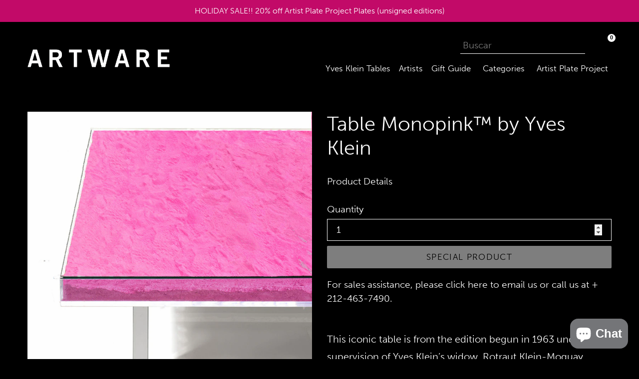

--- FILE ---
content_type: text/html; charset=utf-8
request_url: https://artwareeditions.com/es-mx/products/table-monopink-by-yves-klein
body_size: 60155
content:
<!doctype html>
<!--[if IE 9]> <html class="ie9 no-js" lang="es"> <![endif]-->
<!--[if (gt IE 9)|!(IE)]><!--> <html class="no-js" lang="es"> <!--<![endif]-->

<head>
  <meta charset="utf-8">
  <meta http-equiv="X-UA-Compatible" content="IE=edge,chrome=1">
  <meta name="format-detection" content="telephone=no">
  <meta name="format-detection" content="date=no">
  <meta name="format-detection" content="address=no">
<meta name="google-site-verification" content="9SAoVS8_0SsmdLZWDLrw1kvM5GmWl0ftgdfsktFNoPA" />
  <meta name="viewport" content="width=device-width,initial-scale=1">
  <meta name="theme-color" content="#ffffff">
  <link rel="canonical" href="https://artwareeditions.com/es-mx/products/table-monopink-by-yves-klein">
  <meta name="format-detection" content="telephone=no">

  
    <link rel="shortcut icon" href="//artwareeditions.com/cdn/shop/files/Favicon_2021_32x32.png?v=1621260029" type="image/png">
  

  
  <title>
    Collect Yves Klein Coffee Tables - Worldwide Shipping
    
    
    
      &ndash; Artware Editions
    
  </title>

  
    <meta name="description" content="Artware Editions is the worldwide partner of the Yves Klein Archives and sells Yves Klein&#39;s three seminal tables: Table Bleu Klein®, Table Monogold, and Table Monopink.">
  


  <link href="//artwareeditions.com/cdn/shop/t/15/assets/theme.scss.css?v=91736117699688436001764868679" rel="stylesheet" type="text/css" media="all" />
  

  <link href="//fonts.googleapis.com/css?family=Work+Sans:400,700" rel="stylesheet" type="text/css" media="all" />


  

    <link href="//fonts.googleapis.com/css?family=Lora:400" rel="stylesheet" type="text/css" media="all" />
  


  <link rel="stylesheet" href="https://use.typekit.net/kzp4iol.css">

  <script>
    var theme = {
      strings: {
        addToCart: "Agregar al carrito",
        soldOut: "Agotado",
        unavailable: "No disponible",
        showMore: "Ver más",
        showLess: "Mostrar menos"
      },
      moneyFormat: "${{amount}}"
    }

    document.documentElement.className = document.documentElement.className.replace('no-js', 'js');
  </script>


  <script src="https://cdnjs.cloudflare.com/ajax/libs/jquery/3.6.0/jquery.min.js" integrity="sha512-894YE6QWD5I59HgZOGReFYm4dnWc1Qt5NtvYSaNcOP+u1T9qYdvdihz0PPSiiqn/+/3e7Jo4EaG7TubfWGUrMQ==" crossorigin="anonymous" referrerpolicy="no-referrer"></script>
  <script src="https://kit.fontawesome.com/0eb1558c3f.js" crossorigin="anonymous"></script>
  <script defer src="https://unpkg.com/alpinejs@3.x.x/dist/cdn.min.js"></script>

  <script src="//artwareeditions.com/cdn/shop/t/15/assets/artware-theme.js?v=23749517638328785541749285988" type="text/javascript"></script>
  <link href="//artwareeditions.com/cdn/shop/t/15/assets/artware-theme.scss?v=81103910077856422351749658021" rel="stylesheet" type="text/css" media="all" />



  <!--[if (lte IE 9) ]><script src="//artwareeditions.com/cdn/shop/t/15/assets/match-media.min.js?v=22265819453975888031658285590" type="text/javascript"></script><![endif]-->

  

  <!--[if (gt IE 9)|!(IE)]><!--><script src="//artwareeditions.com/cdn/shop/t/15/assets/vendor.js?v=136118274122071307521658285590" defer="defer"></script><!--<![endif]-->
  <!--[if lte IE 9]><script src="//artwareeditions.com/cdn/shop/t/15/assets/vendor.js?v=136118274122071307521658285590"></script><![endif]-->

  <!--[if (gt IE 9)|!(IE)]><!--><script src="//artwareeditions.com/cdn/shop/t/15/assets/theme.js?v=174497109416368927761658285590" defer="defer"></script><!--<![endif]-->
  <!--[if lte IE 9]><script src="//artwareeditions.com/cdn/shop/t/15/assets/theme.js?v=174497109416368927761658285590"></script><![endif]-->

  <script>window.performance && window.performance.mark && window.performance.mark('shopify.content_for_header.start');</script><meta name="facebook-domain-verification" content="rrlyaeoenvanh9sy6av4wwbh6kvlxx">
<meta name="facebook-domain-verification" content="f29p2vacucaxz38pkqdrbrtxpxb3mc">
<meta name="google-site-verification" content="3FMoumKThQGHzrZGEx37vVx4oV7lIyF43_pBHa7s8cY">
<meta id="shopify-digital-wallet" name="shopify-digital-wallet" content="/19790029/digital_wallets/dialog">
<meta name="shopify-checkout-api-token" content="48a66801b6293c71068186b4a3a4694b">
<meta id="in-context-paypal-metadata" data-shop-id="19790029" data-venmo-supported="false" data-environment="production" data-locale="es_ES" data-paypal-v4="true" data-currency="USD">
<link rel="alternate" hreflang="x-default" href="https://artwareeditions.com/products/table-monopink-by-yves-klein">
<link rel="alternate" hreflang="en-BR" href="https://artwareeditions.com/en-br/products/table-monopink-by-yves-klein">
<link rel="alternate" hreflang="pt-BR" href="https://artwareeditions.com/pt-br/products/table-monopink-by-yves-klein">
<link rel="alternate" hreflang="en-FR" href="https://artwareeditions.com/en-fr/products/table-monopink-by-yves-klein">
<link rel="alternate" hreflang="fr-FR" href="https://artwareeditions.com/fr-fr/products/table-monopink-by-yves-klein">
<link rel="alternate" hreflang="en-DE" href="https://artwareeditions.com/en-de/products/table-monopink-by-yves-klein">
<link rel="alternate" hreflang="de-DE" href="https://artwareeditions.com/de-de/products/table-monopink-by-yves-klein">
<link rel="alternate" hreflang="en-IL" href="https://artwareeditions.com/en-il/products/table-monopink-by-yves-klein">
<link rel="alternate" hreflang="he-IL" href="https://artwareeditions.com/he-il/products/table-monopink-by-yves-klein">
<link rel="alternate" hreflang="en-IT" href="https://artwareeditions.com/en-it/products/table-monopink-by-yves-klein">
<link rel="alternate" hreflang="it-IT" href="https://artwareeditions.com/it-it/products/table-monopink-by-yves-klein">
<link rel="alternate" hreflang="en-JP" href="https://artwareeditions.com/en-jp/products/table-monopink-by-yves-klein">
<link rel="alternate" hreflang="ja-JP" href="https://artwareeditions.com/ja-jp/products/table-monopink-by-yves-klein">
<link rel="alternate" hreflang="en-MX" href="https://artwareeditions.com/en-mx/products/table-monopink-by-yves-klein">
<link rel="alternate" hreflang="es-MX" href="https://artwareeditions.com/es-mx/products/table-monopink-by-yves-klein">
<link rel="alternate" hreflang="en-SA" href="https://artwareeditions.com/en-sa/products/table-monopink-by-yves-klein">
<link rel="alternate" hreflang="ar-SA" href="https://artwareeditions.com/ar-sa/products/table-monopink-by-yves-klein">
<link rel="alternate" hreflang="en-SG" href="https://artwareeditions.com/en-sg/products/table-monopink-by-yves-klein">
<link rel="alternate" hreflang="en-KR" href="https://artwareeditions.com/en-kr/products/table-monopink-by-yves-klein">
<link rel="alternate" hreflang="ko-KR" href="https://artwareeditions.com/ko-kr/products/table-monopink-by-yves-klein">
<link rel="alternate" hreflang="en-ES" href="https://artwareeditions.com/en-es/products/table-monopink-by-yves-klein">
<link rel="alternate" hreflang="es-ES" href="https://artwareeditions.com/es-es/products/table-monopink-by-yves-klein">
<link rel="alternate" hreflang="en-TW" href="https://artwareeditions.com/en-tw/products/table-monopink-by-yves-klein">
<link rel="alternate" hreflang="zh-Hans-TW" href="https://artwareeditions.com/zh-tw/products/table-monopink-by-yves-klein">
<link rel="alternate" hreflang="en-AE" href="https://artwareeditions.com/en-ae/products/table-monopink-by-yves-klein">
<link rel="alternate" hreflang="ar-AE" href="https://artwareeditions.com/ar-ae/products/table-monopink-by-yves-klein">
<link rel="alternate" hreflang="en-GB" href="https://artwareeditions.com/en-gb/products/table-monopink-by-yves-klein">
<link rel="alternate" type="application/json+oembed" href="https://artwareeditions.com/es-mx/products/table-monopink-by-yves-klein.oembed">
<script async="async" src="/checkouts/internal/preloads.js?locale=es-MX"></script>
<link rel="preconnect" href="https://shop.app" crossorigin="anonymous">
<script async="async" src="https://shop.app/checkouts/internal/preloads.js?locale=es-MX&shop_id=19790029" crossorigin="anonymous"></script>
<script id="apple-pay-shop-capabilities" type="application/json">{"shopId":19790029,"countryCode":"US","currencyCode":"USD","merchantCapabilities":["supports3DS"],"merchantId":"gid:\/\/shopify\/Shop\/19790029","merchantName":"Artware Editions","requiredBillingContactFields":["postalAddress","email","phone"],"requiredShippingContactFields":["postalAddress","email","phone"],"shippingType":"shipping","supportedNetworks":["visa","masterCard","amex","discover","elo","jcb"],"total":{"type":"pending","label":"Artware Editions","amount":"1.00"},"shopifyPaymentsEnabled":true,"supportsSubscriptions":true}</script>
<script id="shopify-features" type="application/json">{"accessToken":"48a66801b6293c71068186b4a3a4694b","betas":["rich-media-storefront-analytics"],"domain":"artwareeditions.com","predictiveSearch":true,"shopId":19790029,"locale":"es"}</script>
<script>var Shopify = Shopify || {};
Shopify.shop = "artwarenyc.myshopify.com";
Shopify.locale = "es";
Shopify.currency = {"active":"USD","rate":"1.0"};
Shopify.country = "MX";
Shopify.theme = {"name":"Artware Theme ~ (03\/28\/2022) [Okendo Reviews]","id":134251380962,"schema_name":"Artware","schema_version":"1.0.0","theme_store_id":null,"role":"main"};
Shopify.theme.handle = "null";
Shopify.theme.style = {"id":null,"handle":null};
Shopify.cdnHost = "artwareeditions.com/cdn";
Shopify.routes = Shopify.routes || {};
Shopify.routes.root = "/es-mx/";</script>
<script type="module">!function(o){(o.Shopify=o.Shopify||{}).modules=!0}(window);</script>
<script>!function(o){function n(){var o=[];function n(){o.push(Array.prototype.slice.apply(arguments))}return n.q=o,n}var t=o.Shopify=o.Shopify||{};t.loadFeatures=n(),t.autoloadFeatures=n()}(window);</script>
<script>
  window.ShopifyPay = window.ShopifyPay || {};
  window.ShopifyPay.apiHost = "shop.app\/pay";
  window.ShopifyPay.redirectState = null;
</script>
<script id="shop-js-analytics" type="application/json">{"pageType":"product"}</script>
<script defer="defer" async type="module" src="//artwareeditions.com/cdn/shopifycloud/shop-js/modules/v2/client.init-shop-cart-sync_CKHg5p7x.es.esm.js"></script>
<script defer="defer" async type="module" src="//artwareeditions.com/cdn/shopifycloud/shop-js/modules/v2/chunk.common_DkoBXfB9.esm.js"></script>
<script type="module">
  await import("//artwareeditions.com/cdn/shopifycloud/shop-js/modules/v2/client.init-shop-cart-sync_CKHg5p7x.es.esm.js");
await import("//artwareeditions.com/cdn/shopifycloud/shop-js/modules/v2/chunk.common_DkoBXfB9.esm.js");

  window.Shopify.SignInWithShop?.initShopCartSync?.({"fedCMEnabled":true,"windoidEnabled":true});

</script>
<script>
  window.Shopify = window.Shopify || {};
  if (!window.Shopify.featureAssets) window.Shopify.featureAssets = {};
  window.Shopify.featureAssets['shop-js'] = {"shop-cart-sync":["modules/v2/client.shop-cart-sync_DF600d3f.es.esm.js","modules/v2/chunk.common_DkoBXfB9.esm.js"],"init-fed-cm":["modules/v2/client.init-fed-cm_BaTwlTLq.es.esm.js","modules/v2/chunk.common_DkoBXfB9.esm.js"],"init-shop-email-lookup-coordinator":["modules/v2/client.init-shop-email-lookup-coordinator_DGn42MWG.es.esm.js","modules/v2/chunk.common_DkoBXfB9.esm.js"],"shop-cash-offers":["modules/v2/client.shop-cash-offers_DJ1gU0M-.es.esm.js","modules/v2/chunk.common_DkoBXfB9.esm.js","modules/v2/chunk.modal_BKV_QdE1.esm.js"],"shop-button":["modules/v2/client.shop-button_qrg-xxKB.es.esm.js","modules/v2/chunk.common_DkoBXfB9.esm.js"],"init-windoid":["modules/v2/client.init-windoid_DI-tHOtS.es.esm.js","modules/v2/chunk.common_DkoBXfB9.esm.js"],"avatar":["modules/v2/client.avatar_BTnouDA3.es.esm.js"],"init-shop-cart-sync":["modules/v2/client.init-shop-cart-sync_CKHg5p7x.es.esm.js","modules/v2/chunk.common_DkoBXfB9.esm.js"],"shop-toast-manager":["modules/v2/client.shop-toast-manager_FBjnZogB.es.esm.js","modules/v2/chunk.common_DkoBXfB9.esm.js"],"pay-button":["modules/v2/client.pay-button_vt4cPKHZ.es.esm.js","modules/v2/chunk.common_DkoBXfB9.esm.js"],"shop-login-button":["modules/v2/client.shop-login-button_D-keTisJ.es.esm.js","modules/v2/chunk.common_DkoBXfB9.esm.js","modules/v2/chunk.modal_BKV_QdE1.esm.js"],"init-customer-accounts-sign-up":["modules/v2/client.init-customer-accounts-sign-up_BEXFXs_k.es.esm.js","modules/v2/client.shop-login-button_D-keTisJ.es.esm.js","modules/v2/chunk.common_DkoBXfB9.esm.js","modules/v2/chunk.modal_BKV_QdE1.esm.js"],"init-shop-for-new-customer-accounts":["modules/v2/client.init-shop-for-new-customer-accounts_CTR5YOZT.es.esm.js","modules/v2/client.shop-login-button_D-keTisJ.es.esm.js","modules/v2/chunk.common_DkoBXfB9.esm.js","modules/v2/chunk.modal_BKV_QdE1.esm.js"],"init-customer-accounts":["modules/v2/client.init-customer-accounts_YIStaXN7.es.esm.js","modules/v2/client.shop-login-button_D-keTisJ.es.esm.js","modules/v2/chunk.common_DkoBXfB9.esm.js","modules/v2/chunk.modal_BKV_QdE1.esm.js"],"shop-follow-button":["modules/v2/client.shop-follow-button_BgVnqwAI.es.esm.js","modules/v2/chunk.common_DkoBXfB9.esm.js","modules/v2/chunk.modal_BKV_QdE1.esm.js"],"lead-capture":["modules/v2/client.lead-capture_BoYZpNTW.es.esm.js","modules/v2/chunk.common_DkoBXfB9.esm.js","modules/v2/chunk.modal_BKV_QdE1.esm.js"],"checkout-modal":["modules/v2/client.checkout-modal_CnczZkF6.es.esm.js","modules/v2/chunk.common_DkoBXfB9.esm.js","modules/v2/chunk.modal_BKV_QdE1.esm.js"],"shop-login":["modules/v2/client.shop-login_D5PJYfnF.es.esm.js","modules/v2/chunk.common_DkoBXfB9.esm.js","modules/v2/chunk.modal_BKV_QdE1.esm.js"],"payment-terms":["modules/v2/client.payment-terms_xGPodzX4.es.esm.js","modules/v2/chunk.common_DkoBXfB9.esm.js","modules/v2/chunk.modal_BKV_QdE1.esm.js"]};
</script>
<script>(function() {
  var isLoaded = false;
  function asyncLoad() {
    if (isLoaded) return;
    isLoaded = true;
    var urls = ["\/\/shopify.privy.com\/widget.js?shop=artwarenyc.myshopify.com","https:\/\/cdn.jsdelivr.net\/gh\/apphq\/slidecart-dist@master\/slidecarthq-forward.js?4\u0026shop=artwarenyc.myshopify.com","https:\/\/cdn.nfcube.com\/instafeed-1ae5f5034d1238eb4b181caa74e90b65.js?shop=artwarenyc.myshopify.com","\/\/cdn.shopify.com\/proxy\/97f2ef190d28536c2e6259a61ea27e5cc4571143070b14b7542936685c6f4937\/s3-us-west-2.amazonaws.com\/jsstore\/a\/OO9H890\/ge.js?shop=artwarenyc.myshopify.com\u0026sp-cache-control=cHVibGljLCBtYXgtYWdlPTkwMA","\/\/cdn.shopify.com\/proxy\/2016d2f25187f9823b40cbf2b5b56df1e22b87641c32d0db5b15d1e2680d831d\/app.retention.com\/shopify\/shopify_app_add_to_cart_script.js?shop=artwarenyc.myshopify.com\u0026sp-cache-control=cHVibGljLCBtYXgtYWdlPTkwMA","https:\/\/search-us3.omegacommerce.com\/instant\/initjs?ID=d9676c8e-fb7c-46f5-8326-a125dc123c86\u0026shop=artwarenyc.myshopify.com","https:\/\/admin.revenuehunt.com\/embed.js?shop=artwarenyc.myshopify.com","https:\/\/cdn2.recomaticapp.com\/assets\/recomatic2-2-063abcd3484bd44647516b2fbc04d61d093e4d399cd4d8c1c7b1a611231b9a80.js?shop=artwarenyc.myshopify.com"];
    for (var i = 0; i < urls.length; i++) {
      var s = document.createElement('script');
      s.type = 'text/javascript';
      s.async = true;
      s.src = urls[i];
      var x = document.getElementsByTagName('script')[0];
      x.parentNode.insertBefore(s, x);
    }
  };
  if(window.attachEvent) {
    window.attachEvent('onload', asyncLoad);
  } else {
    window.addEventListener('load', asyncLoad, false);
  }
})();</script>
<script id="__st">var __st={"a":19790029,"offset":-18000,"reqid":"e4841645-383a-4fa9-b017-7151d8eea555-1766257612","pageurl":"artwareeditions.com\/es-mx\/products\/table-monopink-by-yves-klein","u":"8eedbbf65845","p":"product","rtyp":"product","rid":9954991117};</script>
<script>window.ShopifyPaypalV4VisibilityTracking = true;</script>
<script id="captcha-bootstrap">!function(){'use strict';const t='contact',e='account',n='new_comment',o=[[t,t],['blogs',n],['comments',n],[t,'customer']],c=[[e,'customer_login'],[e,'guest_login'],[e,'recover_customer_password'],[e,'create_customer']],r=t=>t.map((([t,e])=>`form[action*='/${t}']:not([data-nocaptcha='true']) input[name='form_type'][value='${e}']`)).join(','),a=t=>()=>t?[...document.querySelectorAll(t)].map((t=>t.form)):[];function s(){const t=[...o],e=r(t);return a(e)}const i='password',u='form_key',d=['recaptcha-v3-token','g-recaptcha-response','h-captcha-response',i],f=()=>{try{return window.sessionStorage}catch{return}},m='__shopify_v',_=t=>t.elements[u];function p(t,e,n=!1){try{const o=window.sessionStorage,c=JSON.parse(o.getItem(e)),{data:r}=function(t){const{data:e,action:n}=t;return t[m]||n?{data:e,action:n}:{data:t,action:n}}(c);for(const[e,n]of Object.entries(r))t.elements[e]&&(t.elements[e].value=n);n&&o.removeItem(e)}catch(o){console.error('form repopulation failed',{error:o})}}const l='form_type',E='cptcha';function T(t){t.dataset[E]=!0}const w=window,h=w.document,L='Shopify',v='ce_forms',y='captcha';let A=!1;((t,e)=>{const n=(g='f06e6c50-85a8-45c8-87d0-21a2b65856fe',I='https://cdn.shopify.com/shopifycloud/storefront-forms-hcaptcha/ce_storefront_forms_captcha_hcaptcha.v1.5.2.iife.js',D={infoText:'Protegido por hCaptcha',privacyText:'Privacidad',termsText:'Términos'},(t,e,n)=>{const o=w[L][v],c=o.bindForm;if(c)return c(t,g,e,D).then(n);var r;o.q.push([[t,g,e,D],n]),r=I,A||(h.body.append(Object.assign(h.createElement('script'),{id:'captcha-provider',async:!0,src:r})),A=!0)});var g,I,D;w[L]=w[L]||{},w[L][v]=w[L][v]||{},w[L][v].q=[],w[L][y]=w[L][y]||{},w[L][y].protect=function(t,e){n(t,void 0,e),T(t)},Object.freeze(w[L][y]),function(t,e,n,w,h,L){const[v,y,A,g]=function(t,e,n){const i=e?o:[],u=t?c:[],d=[...i,...u],f=r(d),m=r(i),_=r(d.filter((([t,e])=>n.includes(e))));return[a(f),a(m),a(_),s()]}(w,h,L),I=t=>{const e=t.target;return e instanceof HTMLFormElement?e:e&&e.form},D=t=>v().includes(t);t.addEventListener('submit',(t=>{const e=I(t);if(!e)return;const n=D(e)&&!e.dataset.hcaptchaBound&&!e.dataset.recaptchaBound,o=_(e),c=g().includes(e)&&(!o||!o.value);(n||c)&&t.preventDefault(),c&&!n&&(function(t){try{if(!f())return;!function(t){const e=f();if(!e)return;const n=_(t);if(!n)return;const o=n.value;o&&e.removeItem(o)}(t);const e=Array.from(Array(32),(()=>Math.random().toString(36)[2])).join('');!function(t,e){_(t)||t.append(Object.assign(document.createElement('input'),{type:'hidden',name:u})),t.elements[u].value=e}(t,e),function(t,e){const n=f();if(!n)return;const o=[...t.querySelectorAll(`input[type='${i}']`)].map((({name:t})=>t)),c=[...d,...o],r={};for(const[a,s]of new FormData(t).entries())c.includes(a)||(r[a]=s);n.setItem(e,JSON.stringify({[m]:1,action:t.action,data:r}))}(t,e)}catch(e){console.error('failed to persist form',e)}}(e),e.submit())}));const S=(t,e)=>{t&&!t.dataset[E]&&(n(t,e.some((e=>e===t))),T(t))};for(const o of['focusin','change'])t.addEventListener(o,(t=>{const e=I(t);D(e)&&S(e,y())}));const B=e.get('form_key'),M=e.get(l),P=B&&M;t.addEventListener('DOMContentLoaded',(()=>{const t=y();if(P)for(const e of t)e.elements[l].value===M&&p(e,B);[...new Set([...A(),...v().filter((t=>'true'===t.dataset.shopifyCaptcha))])].forEach((e=>S(e,t)))}))}(h,new URLSearchParams(w.location.search),n,t,e,['guest_login'])})(!0,!0)}();</script>
<script integrity="sha256-4kQ18oKyAcykRKYeNunJcIwy7WH5gtpwJnB7kiuLZ1E=" data-source-attribution="shopify.loadfeatures" defer="defer" src="//artwareeditions.com/cdn/shopifycloud/storefront/assets/storefront/load_feature-a0a9edcb.js" crossorigin="anonymous"></script>
<script crossorigin="anonymous" defer="defer" src="//artwareeditions.com/cdn/shopifycloud/storefront/assets/shopify_pay/storefront-65b4c6d7.js?v=20250812"></script>
<script data-source-attribution="shopify.dynamic_checkout.dynamic.init">var Shopify=Shopify||{};Shopify.PaymentButton=Shopify.PaymentButton||{isStorefrontPortableWallets:!0,init:function(){window.Shopify.PaymentButton.init=function(){};var t=document.createElement("script");t.src="https://artwareeditions.com/cdn/shopifycloud/portable-wallets/latest/portable-wallets.es.js",t.type="module",document.head.appendChild(t)}};
</script>
<script data-source-attribution="shopify.dynamic_checkout.buyer_consent">
  function portableWalletsHideBuyerConsent(e){var t=document.getElementById("shopify-buyer-consent"),n=document.getElementById("shopify-subscription-policy-button");t&&n&&(t.classList.add("hidden"),t.setAttribute("aria-hidden","true"),n.removeEventListener("click",e))}function portableWalletsShowBuyerConsent(e){var t=document.getElementById("shopify-buyer-consent"),n=document.getElementById("shopify-subscription-policy-button");t&&n&&(t.classList.remove("hidden"),t.removeAttribute("aria-hidden"),n.addEventListener("click",e))}window.Shopify?.PaymentButton&&(window.Shopify.PaymentButton.hideBuyerConsent=portableWalletsHideBuyerConsent,window.Shopify.PaymentButton.showBuyerConsent=portableWalletsShowBuyerConsent);
</script>
<script data-source-attribution="shopify.dynamic_checkout.cart.bootstrap">document.addEventListener("DOMContentLoaded",(function(){function t(){return document.querySelector("shopify-accelerated-checkout-cart, shopify-accelerated-checkout")}if(t())Shopify.PaymentButton.init();else{new MutationObserver((function(e,n){t()&&(Shopify.PaymentButton.init(),n.disconnect())})).observe(document.body,{childList:!0,subtree:!0})}}));
</script>
<link id="shopify-accelerated-checkout-styles" rel="stylesheet" media="screen" href="https://artwareeditions.com/cdn/shopifycloud/portable-wallets/latest/accelerated-checkout-backwards-compat.css" crossorigin="anonymous">
<style id="shopify-accelerated-checkout-cart">
        #shopify-buyer-consent {
  margin-top: 1em;
  display: inline-block;
  width: 100%;
}

#shopify-buyer-consent.hidden {
  display: none;
}

#shopify-subscription-policy-button {
  background: none;
  border: none;
  padding: 0;
  text-decoration: underline;
  font-size: inherit;
  cursor: pointer;
}

#shopify-subscription-policy-button::before {
  box-shadow: none;
}

      </style>

<script>window.performance && window.performance.mark && window.performance.mark('shopify.content_for_header.end');</script>
  <script async type='text/javascript' src='https://cdn2.recomaticapp.com/assets/recomatic2-2-063abcd3484bd44647516b2fbc04d61d093e4d399cd4d8c1c7b1a611231b9a80.js'></script>



<script>
  document.addEventListener("DOMContentLoaded", function(event) {
    const style = document.getElementById('wsg-custom-style');
    if (typeof window.isWsgCustomer != "undefined" && isWsgCustomer) {
      style.innerHTML = `
        ${style.innerHTML} 
        /* A friend of hideWsg - this will _show_ only for wsg customers. Add class to an element to use */
        .showWsg {
          display: unset;
        }
        /* wholesale only CSS */
        .additional-checkout-buttons, .shopify-payment-button, .cart-item-info div {
          display: none !important;
        }
        .wsg-proxy-container select {
          background-color: 
          ${
        document.querySelector('input').style.backgroundColor
          ? document.querySelector('input').style.backgroundColor
          : 'white'
        } !important;
        }
      `;
    } else {
      style.innerHTML = `
        ${style.innerHTML}
        /* Add CSS rules here for NOT wsg customers - great to hide elements from retail when we can't access the code driving the element */
        
      `;
    }

    if (typeof window.embedButtonBg !== undefined && typeof window.embedButtonText !== undefined && window.embedButtonBg !== window.embedButtonText) {
      style.innerHTML = `
        ${style.innerHTML}
        .wsg-button-fix {
          background: ${embedButtonBg} !important;
          border-color: ${embedButtonBg} !important;
          color: ${embedButtonText} !important;
        }
      `;
    }

    // =========================
    //         CUSTOM JS
    // ==========================
    if (document.querySelector(".wsg-proxy-container")) {
      initNodeObserver(wsgCustomJs);
    }
  })

  function wsgCustomJs() {

    // update button classes
    const button = document.querySelectorAll(".wsg-button-fix");
    let buttonClass = "btn";
    buttonClass = buttonClass.split(" ");
    for (let i = 0; i < button.length; i++) {
      button[i].classList.add(... buttonClass);
    }

    // wsgCustomJs window placeholder
    // update secondary btn color on proxy cart
    if (document.getElementById("wsg-checkout-one")) {
      const checkoutButton = document.getElementById("wsg-checkout-one");
      let wsgBtnColor = window.getComputedStyle(checkoutButton).backgroundColor;
      let wsgBtnBackground = "none";
      let wsgBtnBorder = "thin solid " + wsgBtnColor;
      let wsgBtnPadding = window.getComputedStyle(checkoutButton).padding;
      let spofBtn = document.querySelectorAll(".spof-btn");
      for (let i = 0; i < spofBtn.length; i++) {
        spofBtn[i].style.background = wsgBtnBackground;
        spofBtn[i].style.color = wsgBtnColor;
        spofBtn[i].style.border = wsgBtnBorder;
        spofBtn[i].style.padding = wsgBtnPadding;
      }
    }

    // update Quick Order Form label
    if (typeof window.embedSPOFLabel != "undefined" && embedSPOFLabel) {
      document.querySelectorAll(".spof-btn").forEach(function(spofBtn) {
        spofBtn.removeAttribute("data-translation-selector");
        spofBtn.innerHTML = embedSPOFLabel;
      });
    }
  }

  function initNodeObserver(onChangeNodeCallback) {

    // Select the node that will be observed for mutations
    const targetNode = document.querySelector(".wsg-proxy-container");

    // Options for the observer (which mutations to observe)
    const config = {
      attributes: true,
      childList: true,
      subtree: true
    };

    // Callback function to execute when mutations are observed
    const callback = function(mutationsList, observer) {
      for (const mutation of mutationsList) {
        if (mutation.type === 'childList') {
          onChangeNodeCallback();
          observer.disconnect();
        }
      }
    };

    // Create an observer instance linked to the callback function
    const observer = new MutationObserver(callback);

    // Start observing the target node for configured mutations
    observer.observe(targetNode, config);
  }
</script>


<style id="wsg-custom-style">
  /* A friend of hideWsg - this will _show_ only for wsg customers. Add class to an element to use */
  .showWsg {
    display: none;
  }
  /* Signup/login */
  #wsg-signup select,
  #wsg-signup input,
  #wsg-signup textarea {
    height: 46px;
    border: thin solid #d1d1d1;
    padding: 6px 10px;
  }
  #wsg-signup textarea {
    min-height: 100px;
  }
  .wsg-login-input {
    height: 46px;
    border: thin solid #d1d1d1;
    padding: 6px 10px;
  }
  #wsg-signup select {
  }
/*   Quick Order Form */
  .wsg-table td {
    border: none;
    min-width: 150px;
  }
  .wsg-table tr {
    border-bottom: thin solid #d1d1d1; 
    border-left: none;
  }
  .wsg-table input[type="number"] {
    border: thin solid #d1d1d1;
    padding: 5px 15px;
    min-height: 42px;
  }
  #wsg-spof-link a {
    text-decoration: inherit;
    color: inherit;
  }
  .wsg-proxy-container {
    margin-top: 0% !important;
  }
  @media screen and (max-width:768px){
    .wsg-proxy-container .wsg-table input[type="number"] {
        max-width: 80%; 
    }
    .wsg-center img {
      width: 50px !important;
    }
    .wsg-variant-price-area {
      min-width: 70px !important;
    }
  }
  /* Submit button */
  #wsg-cart-update{
    padding: 8px 10px;
    min-height: 45px;
    max-width: 100% !important;
  }
  .wsg-table {
    background: inherit !important;
  }
  .wsg-spof-container-main {
    background: inherit !important;
  }
  /* General fixes */
  .wsg-hide-prices {
    opacity: 0;
  }
  .wsg-ws-only .button {
    margin: 0;
  }
  .wsg-input, #wsg-form-city, #wsg-form-country, #wsg-form-province, #wsg-form-zip,
  #first_name, #last_name, #email, #company, #wsg-tax-id, #wsg-phone-number, #wsg-website,
  #wsg-notes, #customer_email, #customer_password {
    background-color: white !important;
    }
  .wsg-submit-copy {
    color: white !important;
    background-color: black !important;
    border-color: white !important;
    }
</style>
 <!-- roartheme: Terms and Conditions Checkbox app -->

<!-- BEGIN app block: shopify://apps/minmaxify-order-limits/blocks/app-embed-block/3acfba32-89f3-4377-ae20-cbb9abc48475 -->

<!-- END app block --><!-- BEGIN app block: shopify://apps/klaviyo-email-marketing-sms/blocks/klaviyo-onsite-embed/2632fe16-c075-4321-a88b-50b567f42507 -->












  <script async src="https://static.klaviyo.com/onsite/js/LdxYvn/klaviyo.js?company_id=LdxYvn"></script>
  <script>!function(){if(!window.klaviyo){window._klOnsite=window._klOnsite||[];try{window.klaviyo=new Proxy({},{get:function(n,i){return"push"===i?function(){var n;(n=window._klOnsite).push.apply(n,arguments)}:function(){for(var n=arguments.length,o=new Array(n),w=0;w<n;w++)o[w]=arguments[w];var t="function"==typeof o[o.length-1]?o.pop():void 0,e=new Promise((function(n){window._klOnsite.push([i].concat(o,[function(i){t&&t(i),n(i)}]))}));return e}}})}catch(n){window.klaviyo=window.klaviyo||[],window.klaviyo.push=function(){var n;(n=window._klOnsite).push.apply(n,arguments)}}}}();</script>

  
    <script id="viewed_product">
      if (item == null) {
        var _learnq = _learnq || [];

        var MetafieldReviews = null
        var MetafieldYotpoRating = null
        var MetafieldYotpoCount = null
        var MetafieldLooxRating = null
        var MetafieldLooxCount = null
        var okendoProduct = null
        var okendoProductReviewCount = null
        var okendoProductReviewAverageValue = null
        try {
          // The following fields are used for Customer Hub recently viewed in order to add reviews.
          // This information is not part of __kla_viewed. Instead, it is part of __kla_viewed_reviewed_items
          MetafieldReviews = {"rating":{"scale_min":"1.0","scale_max":"5.0","value":"5.0"},"rating_count":1};
          MetafieldYotpoRating = null
          MetafieldYotpoCount = null
          MetafieldLooxRating = null
          MetafieldLooxCount = null

          okendoProduct = {"reviewCount":1,"reviewAverageValue":"5.0"}
          // If the okendo metafield is not legacy, it will error, which then requires the new json formatted data
          if (okendoProduct && 'error' in okendoProduct) {
            okendoProduct = null
          }
          okendoProductReviewCount = okendoProduct ? okendoProduct.reviewCount : null
          okendoProductReviewAverageValue = okendoProduct ? okendoProduct.reviewAverageValue : null
        } catch (error) {
          console.error('Error in Klaviyo onsite reviews tracking:', error);
        }

        var item = {
          Name: "Table Monopink™ by Yves Klein",
          ProductID: 9954991117,
          Categories: ["All Categories","All Furniture","Gift Guide","Gifts for Serious Collectors","Globo basis collection - Do not delete","Tables","Yves Klein","Yves Klein Collection","YVES KLEIN TABLES"],
          ImageURL: "https://artwareeditions.com/cdn/shop/products/Klein_rose4_grande.jpg?v=1524152045",
          URL: "https://artwareeditions.com/es-mx/products/table-monopink-by-yves-klein",
          Brand: "vendor-unknown",
          Price: "$0.00",
          Value: "0.00",
          CompareAtPrice: "$0.00"
        };
        _learnq.push(['track', 'Viewed Product', item]);
        _learnq.push(['trackViewedItem', {
          Title: item.Name,
          ItemId: item.ProductID,
          Categories: item.Categories,
          ImageUrl: item.ImageURL,
          Url: item.URL,
          Metadata: {
            Brand: item.Brand,
            Price: item.Price,
            Value: item.Value,
            CompareAtPrice: item.CompareAtPrice
          },
          metafields:{
            reviews: MetafieldReviews,
            yotpo:{
              rating: MetafieldYotpoRating,
              count: MetafieldYotpoCount,
            },
            loox:{
              rating: MetafieldLooxRating,
              count: MetafieldLooxCount,
            },
            okendo: {
              rating: okendoProductReviewAverageValue,
              count: okendoProductReviewCount,
            }
          }
        }]);
      }
    </script>
  




  <script>
    window.klaviyoReviewsProductDesignMode = false
  </script>







<!-- END app block --><!-- BEGIN app block: shopify://apps/wholesale-gorilla/blocks/wsg-header/c48d0487-dff9-41a4-94c8-ec6173fe8b8d -->

   
  















  <!-- check for wsg customer - this now downcases to compare so we are no longer concerned about case matching in tags -->


      
      
      
      
      
      <!-- ajax data -->
      
        
          
        
      
      <script>
        console.log("Wsg-header release 5.22.24")
        // here we need to check if we on a previw theme and set the shop config from the metafield
        
const wsgShopConfigMetafields = {
            
          
            
          
            
          
            
              shopConfig : {"btnClasses":"btn","hideDomElements":[".hideWsg",".omega__product-price",".cart-item-info div"],"wsgPriceSelectors":{"productPrice":[".product-price__price"],"collectionPrices":[".product-price__price",".recomatic-price"]},"autoInstall":true,"wsgAjax":true,"wsgMultiAjax":false,"wsgAjaxSettings":{"price":"#shopify-section-header .link-hover","linePrice":"","subtotal":"#cart__total_price","checkoutBtn":"#cart__checkout_btn"},"buttonClasses":"","wsgSwatch":"","wsgAccountPageSelector":".section-header h1","wsgVolumeTable":"#AddToCart-product-template","excludedSections":[],"productSelectors":["#productGrid .grid__item",".recomatic-products .recomatic-product"],"wsgQVSelector":[],"fileList":[],"wsgVersion":6,"themeId":134251380962},
            
          
}
        let wsgShopConfig = {"btnClasses":"btn","hideDomElements":[".hideWsg",".omega__product-price",".cart-item-info div"],"wsgPriceSelectors":{"productPrice":[".product-price__price"],"collectionPrices":[".product-price__price",".recomatic-price"]},"autoInstall":true,"wsgAjax":true,"wsgMultiAjax":false,"wsgAjaxSettings":{"price":"#shopify-section-header .link-hover","linePrice":"","subtotal":"#cart__total_price","checkoutBtn":"#cart__checkout_btn"},"buttonClasses":"","wsgSwatch":"","wsgAccountPageSelector":".section-header h1","wsgVolumeTable":"#AddToCart-product-template","excludedSections":[],"productSelectors":["#productGrid .grid__item",".recomatic-products .recomatic-product"],"wsgQVSelector":[],"fileList":[],"wsgVersion":6,"themeId":134251380962};
        if (window.Shopify.theme.role !== 'main') {
          const wsgShopConfigUnpublishedTheme = wsgShopConfigMetafields[`shopConfig${window.Shopify.theme.id}`];
          if (wsgShopConfigUnpublishedTheme) {
            wsgShopConfig = wsgShopConfigUnpublishedTheme;
          }
        }
        // ==========================================
        //      Set global liquid variables
        // ==========================================
        // general variables 1220
        var wsgVersion = 6.0;
        var wsgActive = true;
        // the permanent domain of the shop
        var shopPermanentDomain = 'artwarenyc.myshopify.com';
        const wsgShopOrigin = 'https://artwareeditions.com';
        const wsgThemeTemplate = 'product';
        //customer
        var isWsgCustomer = 
          false
        ;
        var wsgCustomerTags = null
        var wsgCustomerId = null
        // execution variables
        var wsgRunCollection;
        var wsgCollectionObserver;
        var wsgRunProduct;
        var wsgRunAccount;
        var wsgRunCart;
        var wsgRunSinglePage;
        var wsgRunSignup;
        var wsgRunSignupV2;
        var runProxy;
        // wsgData
        var wsgData = {"hostedStore":{"branding":{"isShowLogo":true},"accountPage":{"title":"My Account"},"cartPage":{"description":"","title":"Your Cart"},"catalogPage":{"collections":[],"hideSoldOut":false,"imageAspectRatio":"adaptToImage","numberOfColumns":4,"productsPerPage":12},"spofPage":{"description":"","title":"Quick Order Form"},"colorSettings":{"background":"#FFFFFF","primaryColor":"#000000","secondaryColor":"#FFFFFF","textColor":"#000000"},"footer":{"privacyPolicy":false,"termsOfService":false},"bannerText":"You are logged in to your wholesale account"},"translations":{"custom":false,"enable":false,"language":"english","translateBasedOnMarket":true},"shop_preferences":{"cart":{"note":{"description":"","isRequired":false},"poNumber":{"isRequired":false,"isShow":false},"termsAndConditions":{"isEnable":false,"text":""}},"exclusionsAndLocksSettings":{"hidePrices":{"link":"","loginToViewPrices":false,"replacementText":""}},"transitions":{"showTransitions":true,"installedTransitions":false},"retailPrice":{"enable":true,"strikethrough":true,"lowerOpacity":false,"label":""},"checkInventory":true,"showShipPartial":true,"exclusions":[],"autoBackorder":true,"taxRate":-1,"draftNotification":true,"hideExclusions":true,"minOrder":-1,"lockedPages":[],"marketSetting":false,"customWholesaleDiscountLabel":"","taxLabel":"","includeTaxInPriceRule":false},"page_styles":{"btnClasses":"","proxyMargin":20,"shipMargin":50},"volume_discounts":{"quantity_discounts":{"enabled":false,"products":[],"collections":[]},"settings":{"product_price_table":{},"custom_messages":{"custom_banner":{"banner_default":true,"banner_input":"Spend {{$}}, receive {{%}} off of your order."},"custom_success":{"success_default":true,"success_input":"Congratulations!  You received {{%}} off of your order!"}}},"discounts":[],"enabled":false},"shipping_rates":{"handlingFee":{"type":"flat","amount":-1,"percent":-1,"min":-1,"max":-1,"label":""},"itemReservationOnInternational":{"isEnabledCustomReservationTime":false,"isReserveInventory":false,"reserveInventoryDays":60},"internationalMsg":{"title":"Thank you for your order.","message":"Because you are outside of our home country we will calculate your shipping and send you an invoice shortly."},"localPickup":{"isEnabled":false,"minOrderPrice":0,"fee":-1,"instructions":"","locations":[],"pickupTime":""},"localDelivery":{"isEnabled":true,"minOrderPrice":0},"useShopifyDefault":false,"freeShippingMin":-1,"fixedPercent":0.25,"flatRate":-1,"redirectInternational":true,"ignoreAll":true,"ignoreCarrierRates":false,"deliveryTime":"","ignoreShopifyFreeRates":false,"autoApplyLowestRate":true,"isIncludeLocalDeliveryInLowestRate":true,"customShippingRateLabel":""},"single_page":{"collapseCollections":null,"excludeCollections":{"gid://shopify/Collection/399047983330":{"title":"Wholesale Collection","handle":"wholesale","id":"gid://shopify/Collection/399047983330"}},"menuAction":"include","message":"Questions about placing a wholesale order?  Call or text us at 212 463 7490 ","linkInCart":true,"isShowInventoryInfo":false,"isShowSku":true,"isHideSPOFbtn":false,"spofButtonText":"Quick Order Form"},"net_orders":{"netRedirect":{"autoEmail":false,"message":"","title":"Thank you for your order!"},"autoPending":false,"enabled":false,"netTag":"","defaultPaymentTermsTemplateId":"","netTags":[],"isEnabledCustomReservationTime":false,"isReserveInventory":false,"reserveInventoryDays":60},"customer":{"signup":{"autoInvite":false,"autoTags":[],"taxExempt":true},"accountMessage":"","loginMessage":"Log in to your wholesale account here.","redirectMessage":"Keep an eye on your email. As soon as we verify your account we will send you an email with a link to set up your password and start shopping.","accountPendingTitle":"Account Created!"},"quantity":{"cart":{},"collections":[{"rules":{"min":6},"id":417830076642,"name":"Artist Plate Project","_id":"6500d842cbd323583d64a8bb"},{"rules":{"min":6},"id":435206669,"name":"Kehinde Wiley","_id":"6501db5c9ceef972cb722205"}],"migratedToCurrent":true,"products":[{"rules":{"min":4,"mult":4},"_id":"602c33ce6a003800416b742f","id":9956019149,"name":"420 Globe (Standard) by LigoranoReese"},{"rules":{"min":4,"mult":4},"_id":"602c33ec19eacf0045a06fed","id":4361399337006,"name":"@ Snow Globe by LigoranoReese"},{"rules":{"min":4,"mult":4},"_id":"602c33fddd7f080041ce175d","id":9956031373,"name":"F*CK Snow Globe by LigoranoReese"},{"rules":{"min":3},"_id":"602c3438c1d64500411f71ef","id":6054606209202,"name":"Evil Thoughts Throw by Jean-Michel Basquiat"},{"rules":{"min":3},"_id":"602c344d82190400413b18d3","id":4622814117934,"name":"Lines and Arcs Reversible Throw by Sol LeWitt"},{"rules":{"min":2},"id":7451313406178,"name":"Horn Players Box by Jean-Michel Basquiat","_id":"6501dbd68767e805ab0c8f03"},{"rules":{"min":2},"id":7451313963234,"name":"Horn Players Breakfast Tray by Jean-Michel Basquiat","_id":"6501dbcce441697de4cb032d"},{"rules":{"min":2},"id":7451316912354,"name":"Horn Players Tray by Jean-Michel Basquiat","_id":"6501dbc5c460c143d7459bd9"},{"rules":{"min":2},"id":7450884112610,"name":"In Italian Box by Jean-Michel Basquiat","_id":"6501dbbf9ceef972cb725070"},{"rules":{"min":2},"id":7450878836962,"name":"In Italian Breakfast Tray by Jean-Michel Basquiat","_id":"6501dbb8364b4c1b8a65b251"},{"rules":{"min":2},"id":7450879066338,"name":"In Italian Tray by Jean-Michel Basquiat","_id":"6501dbb059b8237a9520902a"},{"rules":{"min":6},"_id":"61aa381c708ca600169654fd","id":7108525981874,"name":"Holy Chow Dog Bowl by LigoranoReese"}]},"activeTags":["Wholesale"],"hideDrafts":[],"server_link":"https://www.wholesalegorilla.app/shop_assets/wsg-index.js","tier":"","isPauseShop":false,"installStatus":"complete"}
        var wsgTier = ''
        // AJAX variables
        var wsgRunAjax;
        var wsgAjaxCart;
        // product variables
        var wsgCollectionsList = [{"id":280145133746,"handle":"all","title":"All Categories","updated_at":"2025-12-20T07:03:23-05:00","body_html":"","published_at":"2022-09-05T17:02:30-04:00","sort_order":"manual","template_suffix":"categories-landing-page","disjunctive":false,"rules":[{"column":"tag","relation":"equals","condition":"ALL PRODUCTS"}],"published_scope":"global"},{"id":398313455842,"handle":"furniture-1","title":"All Furniture","updated_at":"2025-12-19T07:03:25-05:00","body_html":"","published_at":"2022-01-06T14:15:20-05:00","sort_order":"created-desc","template_suffix":"furniture-landing-page-2","disjunctive":false,"rules":[{"column":"tag","relation":"equals","condition":"Filter_Product Type_Furniture"}],"published_scope":"global","image":{"created_at":"2022-01-06T14:51:33-05:00","alt":null,"width":637,"height":637,"src":"\/\/artwareeditions.com\/cdn\/shop\/collections\/sollewitttable_redcherry_e.jpg?v=1725627914"}},{"id":398348714210,"handle":"gift-guide-1","title":"Gift Guide","updated_at":"2025-12-20T07:03:23-05:00","body_html":"","published_at":"2022-01-07T09:38:35-05:00","sort_order":"manual","template_suffix":"gift-guide-landing-page","disjunctive":false,"rules":[{"column":"tag","relation":"equals","condition":"Filter_Product Type_Gift Guide"}],"published_scope":"global","image":{"created_at":"2022-07-19T11:04:54-04:00","alt":"","width":1152,"height":1152,"src":"\/\/artwareeditions.com\/cdn\/shop\/collections\/Surfers_1e.jpg?v=1764680583"}},{"id":398364213474,"handle":"gifts-for-the-serious-collector","title":"Gifts for Serious Collectors","updated_at":"2025-12-15T07:02:38-05:00","body_html":"","published_at":"2022-01-07T14:58:43-05:00","sort_order":"manual","template_suffix":"gifts-serious-collectors","disjunctive":false,"rules":[{"column":"tag","relation":"equals","condition":"Filter_Product Type_Gifts for the Serious Collector"}],"published_scope":"global","image":{"created_at":"2022-01-07T15:08:16-05:00","alt":"","width":4525,"height":4418,"src":"\/\/artwareeditions.com\/cdn\/shop\/collections\/Klein__Petite_Venus_304dcd0b-3dc4-4b01-8b6d-b535b345a307.jpg?v=1730848590"}},{"id":378772619490,"handle":"globo_basis_collection","title":"Globo basis collection - Do not delete","updated_at":"2025-12-20T07:03:23-05:00","body_html":null,"published_at":"2021-11-02T22:52:32-04:00","sort_order":"best-selling","template_suffix":null,"disjunctive":true,"rules":[{"column":"variant_price","relation":"greater_than","condition":"-9999"},{"column":"type","relation":"not_equals","condition":"mw_product_option"}],"published_scope":"global"},{"id":398313652450,"handle":"tables-1","title":"Tables","updated_at":"2025-12-15T11:56:04-05:00","body_html":"","published_at":"2022-01-06T14:20:32-05:00","sort_order":"manual","template_suffix":"tables-collection","disjunctive":false,"rules":[{"column":"tag","relation":"equals","condition":"Filter_Product Type_Tables"}],"published_scope":"global","image":{"created_at":"2022-01-06T14:37:40-05:00","alt":null,"width":1500,"height":1500,"src":"\/\/artwareeditions.com\/cdn\/shop\/collections\/Klein_blue_best.jpg?v=1643310461"}},{"id":434891533,"handle":"yves-klein","title":"Yves Klein","updated_at":"2025-11-06T07:02:40-05:00","body_html":"","published_at":"2022-06-10T09:16:24-04:00","sort_order":"manual","template_suffix":"yves-klien-custom","disjunctive":false,"rules":[{"column":"tag","relation":"equals","condition":"Filter_Artist_Yves Klein"}],"published_scope":"web","image":{"created_at":"2017-05-24T16:37:16-04:00","alt":"","width":250,"height":250,"src":"\/\/artwareeditions.com\/cdn\/shop\/collections\/klein.jpg?v=1495658236"}},{"id":398355529954,"handle":"yves-klein-collection","title":"Yves Klein Collection","updated_at":"2025-09-28T15:58:01-04:00","body_html":"","published_at":"2022-05-23T13:14:26-04:00","sort_order":"manual","template_suffix":"yves-klien-custom","disjunctive":false,"rules":[{"column":"tag","relation":"equals","condition":"Filter_Product Type_Yves Klein Collection"}],"published_scope":"global","image":{"created_at":"2022-01-07T11:48:50-05:00","alt":null,"width":612,"height":612,"src":"\/\/artwareeditions.com\/cdn\/shop\/collections\/Klein_Blue_and_Rose_Install5.jpg?v=1641574131"}},{"id":432004173,"handle":"yves-klein-tables","updated_at":"2025-09-28T15:57:42-04:00","published_at":"2017-05-11T16:28:03-04:00","sort_order":"best-selling","template_suffix":"","published_scope":"global","title":"YVES KLEIN TABLES","body_html":"","image":{"created_at":"2022-04-01T14:00:17-04:00","alt":null,"width":800,"height":851,"src":"\/\/artwareeditions.com\/cdn\/shop\/collections\/Klein_blue_best_dc0bb25e-858c-4faf-a0a0-f6eb2e10e57a.jpg?v=1648836017"}}]
        var wsgProdData = {"id":9954991117,"title":"Table Monopink™ by Yves Klein","handle":"table-monopink-by-yves-klein","description":"\u003cp\u003eTable Monopink\u003cspan data-mce-fragment=\"1\"\u003e™\u003c\/span\u003e\u003cspan\u003e, designed 1961\/1963\u003c\/span\u003e\u003cbr\u003e\u003cspan\u003erose pigment, glass, plexiglass, wood, and steel\u003c\/span\u003e\u003cbr\u003e\u003cspan\u003e14¼ h x 49¼ x 39¼ inches (36 x 125 x 100 cm)\u003c\/span\u003e\u003cbr\u003e\u003cspan\u003eplacard of authenticity affixed to the underside\u003c\/span\u003e\u003c\/p\u003e\n\u003cp\u003eobject description\u003c\/p\u003e\n\u003cp\u003e\u003cspan\u003eThis iconic table is from the edition begun in 1963 under the supervision of Yves Klein’s widow, Rotraut Klein-Moquay, based on two models he designed in 1961.  \u003c\/span\u003e\u003cspan\u003eKlein died suddenly in 1962 and other than these two original models owned by his estate there are no vintage tables. From 1963 to the present, the \u003c\/span\u003eYves Klein Archives has overseen the production of this coffee table and there has only ever been the one, continuous edition.  The estate does not recognize tables produced earlier in the edition as any more valuable than the brand new ones we sell today.  Each table has a signed and numbered placard of authenticity issued by the estate affixed to the underside. \u003cbr\u003e\u003cspan\u003e\u003cbr\u003eThe table is available in the three materials most common to Klein's work: International Klein Blue (IKB) pigment, rose pigment, and gold leaf.  The tables are a controlled edition which means the estate produces a limited number each year. The exact number produced of each variation is not made public though, certainly in the early years, few, if any, tables were made. Over the last decade the tables have been in more demand but no more than about 40 - 60 tables in total, inclusive of all three variations, are produced each year.  \u003cbr\u003e\u003cbr\u003eThe table comes in one size, \u003c\/span\u003e14¼ h. x 49¼ x 39¼ inches (36 x 125 x 100 cm), and customization is not possible. The sides and base of the table are plexiglass but the top is a more durable glass making the table very functional and easy to maintain. The tables ship directly from the estate in Paris and must be installed upon arrival. If you are in the New York area then Artware will directly handle the installation. If you are elsewhere in the world, we will locate installers and oversee the process from beginning to end.\u003c\/p\u003e\n\u003cp\u003e\u003cem\u003eArtware Editions is the worldwide partner of the Yves Klein Archives based in Paris, France.\u003c\/em\u003e\u003c\/p\u003e","published_at":"2017-05-11T18:52:22-04:00","created_at":"2017-05-11T18:52:29-04:00","vendor":"vendor-unknown","type":"OBJECTS,ARTISTS","tags":["(A-Z)","all products","ARTISTS LIST","ARTISTS THUMBNAILS","ARTWARE SELECTS","coffee tables","Filter_Artist_Yves Klein","Filter_Product Type_Furniture","Filter_Product Type_Gift Guide","Filter_Product Type_Gifts for the Serious Collector","Filter_Product Type_New","Filter_Product Type_Tables","Filter_Product Type_Yves Klein Collection","FP_Homepage","Full List (A-Z)","furniture","Klein Yves","OBJECTS LIST","OBJECTS THUMBNAILS","tables"],"price":0,"price_min":0,"price_max":0,"available":true,"price_varies":false,"compare_at_price":null,"compare_at_price_min":0,"compare_at_price_max":0,"compare_at_price_varies":false,"variants":[{"id":37313947021,"title":"Default Title","option1":"Default Title","option2":null,"option3":null,"sku":"KLEY03","requires_shipping":true,"taxable":true,"featured_image":null,"available":true,"name":"Table Monopink™ by Yves Klein","public_title":null,"options":["Default Title"],"price":0,"weight":0,"compare_at_price":null,"inventory_quantity":-3,"inventory_management":"shopify","inventory_policy":"continue","barcode":"","requires_selling_plan":false,"selling_plan_allocations":[]}],"images":["\/\/artwareeditions.com\/cdn\/shop\/products\/Klein_rose4.jpg?v=1524152045","\/\/artwareeditions.com\/cdn\/shop\/products\/KLEY03-3.jpg?v=1524152045","\/\/artwareeditions.com\/cdn\/shop\/products\/yves-klein-table-rose_13fe5127-fd1b-4f0e-beb9-a0bbd97a2422.jpg?v=1524152045","\/\/artwareeditions.com\/cdn\/shop\/products\/KLEY03-4.jpg?v=1524152045","\/\/artwareeditions.com\/cdn\/shop\/products\/Klein_Rose_Install8.jpg?v=1524152045","\/\/artwareeditions.com\/cdn\/shop\/products\/KLEY03-6.jpg?v=1524152045","\/\/artwareeditions.com\/cdn\/shop\/products\/Klein_Rose_Install6.jpg?v=1524152045","\/\/artwareeditions.com\/cdn\/shop\/products\/Klein_Rose_Install5.jpg?v=1524152045","\/\/artwareeditions.com\/cdn\/shop\/products\/Klein_Rose_Install2.jpg?v=1524152045","\/\/artwareeditions.com\/cdn\/shop\/products\/Klein_Blue_and_Rose_Install5_f6a26a51-19b6-439e-af29-3990865fe003.jpg?v=1524152045","\/\/artwareeditions.com\/cdn\/shop\/products\/KLEY03-7.jpg?v=1524152045","\/\/artwareeditions.com\/cdn\/shop\/products\/Klein_Blue_and_Rose_Install4_0343930f-5d2a-4134-99cf-fedc834ef03e.jpg?v=1524152045","\/\/artwareeditions.com\/cdn\/shop\/products\/Klein_Blue_and_Rose_Install3_99d85d94-19ca-4cc2-960e-5209a2c88470.jpg?v=1524152045","\/\/artwareeditions.com\/cdn\/shop\/products\/Klein_Blue_and_Rose_Install1.jpg?v=1524152045","\/\/artwareeditions.com\/cdn\/shop\/products\/Klein_Rose_Install4.jpg?v=1524152045"],"featured_image":"\/\/artwareeditions.com\/cdn\/shop\/products\/Klein_rose4.jpg?v=1524152045","options":["Title"],"media":[{"alt":"Table Monopink™ by Yves Klein OBJECTS,ARTISTS vendor-unknown   ","id":669595336750,"position":1,"preview_image":{"aspect_ratio":0.999,"height":801,"width":800,"src":"\/\/artwareeditions.com\/cdn\/shop\/products\/Klein_rose4.jpg?v=1524152045"},"aspect_ratio":0.999,"height":801,"media_type":"image","src":"\/\/artwareeditions.com\/cdn\/shop\/products\/Klein_rose4.jpg?v=1524152045","width":800},{"alt":"Table Monopink™ by Yves Klein OBJECTS,ARTISTS vendor-unknown   ","id":632654266414,"position":2,"preview_image":{"aspect_ratio":1.506,"height":425,"width":640,"src":"\/\/artwareeditions.com\/cdn\/shop\/products\/KLEY03-3.jpg?v=1524152045"},"aspect_ratio":1.506,"height":425,"media_type":"image","src":"\/\/artwareeditions.com\/cdn\/shop\/products\/KLEY03-3.jpg?v=1524152045","width":640},{"alt":"Table Monopink™ by Yves Klein OBJECTS,ARTISTS vendor-unknown   ","id":666236321838,"position":3,"preview_image":{"aspect_ratio":1.333,"height":360,"width":480,"src":"\/\/artwareeditions.com\/cdn\/shop\/products\/yves-klein-table-rose_13fe5127-fd1b-4f0e-beb9-a0bbd97a2422.jpg?v=1524152045"},"aspect_ratio":1.333,"height":360,"media_type":"image","src":"\/\/artwareeditions.com\/cdn\/shop\/products\/yves-klein-table-rose_13fe5127-fd1b-4f0e-beb9-a0bbd97a2422.jpg?v=1524152045","width":480},{"alt":"Table Monopink™ by Yves Klein OBJECTS,ARTISTS vendor-unknown   ","id":632654299182,"position":4,"preview_image":{"aspect_ratio":1.567,"height":351,"width":550,"src":"\/\/artwareeditions.com\/cdn\/shop\/products\/KLEY03-4.jpg?v=1524152045"},"aspect_ratio":1.567,"height":351,"media_type":"image","src":"\/\/artwareeditions.com\/cdn\/shop\/products\/KLEY03-4.jpg?v=1524152045","width":550},{"alt":"Table Monopink™ by Yves Klein OBJECTS,ARTISTS vendor-unknown   ","id":1177350766638,"position":5,"preview_image":{"aspect_ratio":1.528,"height":670,"width":1024,"src":"\/\/artwareeditions.com\/cdn\/shop\/products\/Klein_Rose_Install8.jpg?v=1524152045"},"aspect_ratio":1.528,"height":670,"media_type":"image","src":"\/\/artwareeditions.com\/cdn\/shop\/products\/Klein_Rose_Install8.jpg?v=1524152045","width":1024},{"alt":"Table Monopink™ by Yves Klein OBJECTS,ARTISTS vendor-unknown   ","id":632654331950,"position":6,"preview_image":{"aspect_ratio":1.253,"height":479,"width":600,"src":"\/\/artwareeditions.com\/cdn\/shop\/products\/KLEY03-6.jpg?v=1524152045"},"aspect_ratio":1.253,"height":479,"media_type":"image","src":"\/\/artwareeditions.com\/cdn\/shop\/products\/KLEY03-6.jpg?v=1524152045","width":600},{"alt":"Table Monopink™ by Yves Klein OBJECTS,ARTISTS vendor-unknown   ","id":1177350799406,"position":7,"preview_image":{"aspect_ratio":0.75,"height":480,"width":360,"src":"\/\/artwareeditions.com\/cdn\/shop\/products\/Klein_Rose_Install6.jpg?v=1524152045"},"aspect_ratio":0.75,"height":480,"media_type":"image","src":"\/\/artwareeditions.com\/cdn\/shop\/products\/Klein_Rose_Install6.jpg?v=1524152045","width":360},{"alt":"Table Monopink™ by Yves Klein OBJECTS,ARTISTS vendor-unknown   ","id":666236551214,"position":8,"preview_image":{"aspect_ratio":1.5,"height":1200,"width":1800,"src":"\/\/artwareeditions.com\/cdn\/shop\/products\/Klein_Rose_Install5.jpg?v=1524152045"},"aspect_ratio":1.5,"height":1200,"media_type":"image","src":"\/\/artwareeditions.com\/cdn\/shop\/products\/Klein_Rose_Install5.jpg?v=1524152045","width":1800},{"alt":"Table Monopink™ by Yves Klein OBJECTS,ARTISTS vendor-unknown   ","id":666236616750,"position":9,"preview_image":{"aspect_ratio":0.798,"height":500,"width":399,"src":"\/\/artwareeditions.com\/cdn\/shop\/products\/Klein_Rose_Install2.jpg?v=1524152045"},"aspect_ratio":0.798,"height":500,"media_type":"image","src":"\/\/artwareeditions.com\/cdn\/shop\/products\/Klein_Rose_Install2.jpg?v=1524152045","width":399},{"alt":"Table Monopink™ by Yves Klein OBJECTS,ARTISTS vendor-unknown   ","id":666236354606,"position":10,"preview_image":{"aspect_ratio":1.0,"height":612,"width":612,"src":"\/\/artwareeditions.com\/cdn\/shop\/products\/Klein_Blue_and_Rose_Install5_f6a26a51-19b6-439e-af29-3990865fe003.jpg?v=1524152045"},"aspect_ratio":1.0,"height":612,"media_type":"image","src":"\/\/artwareeditions.com\/cdn\/shop\/products\/Klein_Blue_and_Rose_Install5_f6a26a51-19b6-439e-af29-3990865fe003.jpg?v=1524152045","width":612},{"alt":"Table Monopink™ by Yves Klein OBJECTS,ARTISTS vendor-unknown   ","id":632654364718,"position":11,"preview_image":{"aspect_ratio":0.666,"height":500,"width":333,"src":"\/\/artwareeditions.com\/cdn\/shop\/products\/KLEY03-7.jpg?v=1524152045"},"aspect_ratio":0.666,"height":500,"media_type":"image","src":"\/\/artwareeditions.com\/cdn\/shop\/products\/KLEY03-7.jpg?v=1524152045","width":333},{"alt":"Table Monopink™ by Yves Klein OBJECTS,ARTISTS vendor-unknown   ","id":666236387374,"position":12,"preview_image":{"aspect_ratio":1.499,"height":505,"width":757,"src":"\/\/artwareeditions.com\/cdn\/shop\/products\/Klein_Blue_and_Rose_Install4_0343930f-5d2a-4134-99cf-fedc834ef03e.jpg?v=1524152045"},"aspect_ratio":1.499,"height":505,"media_type":"image","src":"\/\/artwareeditions.com\/cdn\/shop\/products\/Klein_Blue_and_Rose_Install4_0343930f-5d2a-4134-99cf-fedc834ef03e.jpg?v=1524152045","width":757},{"alt":"Table Monopink™ by Yves Klein OBJECTS,ARTISTS vendor-unknown   ","id":666236452910,"position":13,"preview_image":{"aspect_ratio":1.498,"height":267,"width":400,"src":"\/\/artwareeditions.com\/cdn\/shop\/products\/Klein_Blue_and_Rose_Install3_99d85d94-19ca-4cc2-960e-5209a2c88470.jpg?v=1524152045"},"aspect_ratio":1.498,"height":267,"media_type":"image","src":"\/\/artwareeditions.com\/cdn\/shop\/products\/Klein_Blue_and_Rose_Install3_99d85d94-19ca-4cc2-960e-5209a2c88470.jpg?v=1524152045","width":400},{"alt":"Table Monopink™ by Yves Klein OBJECTS,ARTISTS vendor-unknown   ","id":666236420142,"position":14,"preview_image":{"aspect_ratio":1.492,"height":419,"width":625,"src":"\/\/artwareeditions.com\/cdn\/shop\/products\/Klein_Blue_and_Rose_Install1.jpg?v=1524152045"},"aspect_ratio":1.492,"height":419,"media_type":"image","src":"\/\/artwareeditions.com\/cdn\/shop\/products\/Klein_Blue_and_Rose_Install1.jpg?v=1524152045","width":625},{"alt":"Table Monopink™ by Yves Klein OBJECTS,ARTISTS vendor-unknown   ","id":666236518446,"position":15,"preview_image":{"aspect_ratio":1.613,"height":595,"width":960,"src":"\/\/artwareeditions.com\/cdn\/shop\/products\/Klein_Rose_Install4.jpg?v=1524152045"},"aspect_ratio":1.613,"height":595,"media_type":"image","src":"\/\/artwareeditions.com\/cdn\/shop\/products\/Klein_Rose_Install4.jpg?v=1524152045","width":960}],"requires_selling_plan":false,"selling_plan_groups":[],"content":"\u003cp\u003eTable Monopink\u003cspan data-mce-fragment=\"1\"\u003e™\u003c\/span\u003e\u003cspan\u003e, designed 1961\/1963\u003c\/span\u003e\u003cbr\u003e\u003cspan\u003erose pigment, glass, plexiglass, wood, and steel\u003c\/span\u003e\u003cbr\u003e\u003cspan\u003e14¼ h x 49¼ x 39¼ inches (36 x 125 x 100 cm)\u003c\/span\u003e\u003cbr\u003e\u003cspan\u003eplacard of authenticity affixed to the underside\u003c\/span\u003e\u003c\/p\u003e\n\u003cp\u003eobject description\u003c\/p\u003e\n\u003cp\u003e\u003cspan\u003eThis iconic table is from the edition begun in 1963 under the supervision of Yves Klein’s widow, Rotraut Klein-Moquay, based on two models he designed in 1961.  \u003c\/span\u003e\u003cspan\u003eKlein died suddenly in 1962 and other than these two original models owned by his estate there are no vintage tables. From 1963 to the present, the \u003c\/span\u003eYves Klein Archives has overseen the production of this coffee table and there has only ever been the one, continuous edition.  The estate does not recognize tables produced earlier in the edition as any more valuable than the brand new ones we sell today.  Each table has a signed and numbered placard of authenticity issued by the estate affixed to the underside. \u003cbr\u003e\u003cspan\u003e\u003cbr\u003eThe table is available in the three materials most common to Klein's work: International Klein Blue (IKB) pigment, rose pigment, and gold leaf.  The tables are a controlled edition which means the estate produces a limited number each year. The exact number produced of each variation is not made public though, certainly in the early years, few, if any, tables were made. Over the last decade the tables have been in more demand but no more than about 40 - 60 tables in total, inclusive of all three variations, are produced each year.  \u003cbr\u003e\u003cbr\u003eThe table comes in one size, \u003c\/span\u003e14¼ h. x 49¼ x 39¼ inches (36 x 125 x 100 cm), and customization is not possible. The sides and base of the table are plexiglass but the top is a more durable glass making the table very functional and easy to maintain. The tables ship directly from the estate in Paris and must be installed upon arrival. If you are in the New York area then Artware will directly handle the installation. If you are elsewhere in the world, we will locate installers and oversee the process from beginning to end.\u003c\/p\u003e\n\u003cp\u003e\u003cem\u003eArtware Editions is the worldwide partner of the Yves Klein Archives based in Paris, France.\u003c\/em\u003e\u003c\/p\u003e"}
        
          var wsgCurrentVariant = 37313947021;
        
        var wsgCheckRestrictedProd = false;
        // Market and tax variables
        var wsgShopCountryCode = "US";
        var wsgShopCountry = "Estados Unidos"
        var wsgCustomerTaxExempt = null
        var wsgPricesIncludeTax = false
        var wsgCustomerSelectedMarket = {
          country: "México",
          iso_code: "MX"
        }
        var wsgPrimaryMarketCurrency = "USD";
        // money formatting
        var wsgMoneyFormat = "${{amount}}";
        // config variables
        var wsgAjaxSettings = wsgShopConfig.wsgAjaxSettings;
        var wsgSwatch = wsgShopConfig.wsgSwatch;
        var wsgPriceSelectors = wsgShopConfig.wsgPriceSelectors;
        var wsgVolumeTable = wsgShopConfig.wsgVolumeTable;
        var wsgUseLegacyCollection = wsgShopConfig.wsgUseLegacyCollection;
        var wsgQVSelector = wsgShopConfig.wsgQVSelector;
        var hideDomElements = wsgShopConfig.hideDomElements;
        // button color settings
        var embedButtonBg = '#000000';
        var embedButtonText = '#000000';
        // Quick Order Form Label settings
        var embedSPOFLabel = wsgData?.single_page?.spofButtonText || 'Quick Order Form';

        // Load WSG script
        (function() {
          var loadWsg = function(url, callback) {
            var script = document.createElement("script");
            script.type = "text/javascript";
            // If the browser is Internet Explorer.
            if (script.readyState) {
              script.onreadystatechange = function() {
                if (script.readyState == "loaded" || script.readyState == "complete") {
                  script.onreadystatechange = null;
                  callback();
                }
              };
            // For any other browser.
            } else {
              script.onload = function() {
                callback();
              };
            } script.src = url;
            document.getElementsByTagName("head")[0].appendChild(script);
          };
          loadWsg(wsgData.server_link + "?v=6", function() {})
        })();
        // Run appropriate WSG process
        // === PRODUCT===
        
          wsgRunProduct = true;  
        
        // === ACCOUNT ===
        
        // === SPOF ===
        
        // === COLLECTION ===
        // Run collection on all templates/pages if we're running the 5+ script
        
          wsgRunCollection = true;
        
        // === AJAX CART ===
        
          if (wsgAjaxSettings && (wsgAjaxSettings.price || wsgAjaxSettings.linePrice || wsgAjaxSettings.subtotal || wsgAjaxSettings.checkoutBtn)) {
            wsgRunAjax = true;
          }
        
        // === CART ===
        
      </script>
      
        





















        
        <!-- product data -->
        <span id="wsgReloadPrices_Window" style="display: none"></span>
        <div class="wsg-collections-list-9954991117" style="display:none">[{"id":280145133746,"handle":"all","title":"All Categories","updated_at":"2025-12-20T07:03:23-05:00","body_html":"","published_at":"2022-09-05T17:02:30-04:00","sort_order":"manual","template_suffix":"categories-landing-page","disjunctive":false,"rules":[{"column":"tag","relation":"equals","condition":"ALL PRODUCTS"}],"published_scope":"global"},{"id":398313455842,"handle":"furniture-1","title":"All Furniture","updated_at":"2025-12-19T07:03:25-05:00","body_html":"","published_at":"2022-01-06T14:15:20-05:00","sort_order":"created-desc","template_suffix":"furniture-landing-page-2","disjunctive":false,"rules":[{"column":"tag","relation":"equals","condition":"Filter_Product Type_Furniture"}],"published_scope":"global","image":{"created_at":"2022-01-06T14:51:33-05:00","alt":null,"width":637,"height":637,"src":"\/\/artwareeditions.com\/cdn\/shop\/collections\/sollewitttable_redcherry_e.jpg?v=1725627914"}},{"id":398348714210,"handle":"gift-guide-1","title":"Gift Guide","updated_at":"2025-12-20T07:03:23-05:00","body_html":"","published_at":"2022-01-07T09:38:35-05:00","sort_order":"manual","template_suffix":"gift-guide-landing-page","disjunctive":false,"rules":[{"column":"tag","relation":"equals","condition":"Filter_Product Type_Gift Guide"}],"published_scope":"global","image":{"created_at":"2022-07-19T11:04:54-04:00","alt":"","width":1152,"height":1152,"src":"\/\/artwareeditions.com\/cdn\/shop\/collections\/Surfers_1e.jpg?v=1764680583"}},{"id":398364213474,"handle":"gifts-for-the-serious-collector","title":"Gifts for Serious Collectors","updated_at":"2025-12-15T07:02:38-05:00","body_html":"","published_at":"2022-01-07T14:58:43-05:00","sort_order":"manual","template_suffix":"gifts-serious-collectors","disjunctive":false,"rules":[{"column":"tag","relation":"equals","condition":"Filter_Product Type_Gifts for the Serious Collector"}],"published_scope":"global","image":{"created_at":"2022-01-07T15:08:16-05:00","alt":"","width":4525,"height":4418,"src":"\/\/artwareeditions.com\/cdn\/shop\/collections\/Klein__Petite_Venus_304dcd0b-3dc4-4b01-8b6d-b535b345a307.jpg?v=1730848590"}},{"id":378772619490,"handle":"globo_basis_collection","title":"Globo basis collection - Do not delete","updated_at":"2025-12-20T07:03:23-05:00","body_html":null,"published_at":"2021-11-02T22:52:32-04:00","sort_order":"best-selling","template_suffix":null,"disjunctive":true,"rules":[{"column":"variant_price","relation":"greater_than","condition":"-9999"},{"column":"type","relation":"not_equals","condition":"mw_product_option"}],"published_scope":"global"},{"id":398313652450,"handle":"tables-1","title":"Tables","updated_at":"2025-12-15T11:56:04-05:00","body_html":"","published_at":"2022-01-06T14:20:32-05:00","sort_order":"manual","template_suffix":"tables-collection","disjunctive":false,"rules":[{"column":"tag","relation":"equals","condition":"Filter_Product Type_Tables"}],"published_scope":"global","image":{"created_at":"2022-01-06T14:37:40-05:00","alt":null,"width":1500,"height":1500,"src":"\/\/artwareeditions.com\/cdn\/shop\/collections\/Klein_blue_best.jpg?v=1643310461"}},{"id":434891533,"handle":"yves-klein","title":"Yves Klein","updated_at":"2025-11-06T07:02:40-05:00","body_html":"","published_at":"2022-06-10T09:16:24-04:00","sort_order":"manual","template_suffix":"yves-klien-custom","disjunctive":false,"rules":[{"column":"tag","relation":"equals","condition":"Filter_Artist_Yves Klein"}],"published_scope":"web","image":{"created_at":"2017-05-24T16:37:16-04:00","alt":"","width":250,"height":250,"src":"\/\/artwareeditions.com\/cdn\/shop\/collections\/klein.jpg?v=1495658236"}},{"id":398355529954,"handle":"yves-klein-collection","title":"Yves Klein Collection","updated_at":"2025-09-28T15:58:01-04:00","body_html":"","published_at":"2022-05-23T13:14:26-04:00","sort_order":"manual","template_suffix":"yves-klien-custom","disjunctive":false,"rules":[{"column":"tag","relation":"equals","condition":"Filter_Product Type_Yves Klein Collection"}],"published_scope":"global","image":{"created_at":"2022-01-07T11:48:50-05:00","alt":null,"width":612,"height":612,"src":"\/\/artwareeditions.com\/cdn\/shop\/collections\/Klein_Blue_and_Rose_Install5.jpg?v=1641574131"}},{"id":432004173,"handle":"yves-klein-tables","updated_at":"2025-09-28T15:57:42-04:00","published_at":"2017-05-11T16:28:03-04:00","sort_order":"best-selling","template_suffix":"","published_scope":"global","title":"YVES KLEIN TABLES","body_html":"","image":{"created_at":"2022-04-01T14:00:17-04:00","alt":null,"width":800,"height":851,"src":"\/\/artwareeditions.com\/cdn\/shop\/collections\/Klein_blue_best_dc0bb25e-858c-4faf-a0a0-f6eb2e10e57a.jpg?v=1648836017"}}]</div>
        <div class="wsg-product-tags-9954991117" style="display:none">["(A-Z)","all products","ARTISTS LIST","ARTISTS THUMBNAILS","ARTWARE SELECTS","coffee tables","Filter_Artist_Yves Klein","Filter_Product Type_Furniture","Filter_Product Type_Gift Guide","Filter_Product Type_Gifts for the Serious Collector","Filter_Product Type_New","Filter_Product Type_Tables","Filter_Product Type_Yves Klein Collection","FP_Homepage","Full List (A-Z)","furniture","Klein Yves","OBJECTS LIST","OBJECTS THUMBNAILS","tables"]</div>
      

      
      
        
        
          
          
            
              <!-- BEGIN app snippet: wsg-exclusions --><script>
  const currentPageUrl = "https://artwareeditions.com/es-mx/products/table-monopink-by-yves-klein";

  const wsgExclusionConfig = {
    currentPageUrl: currentPageUrl,
    customerTags: wsgCustomerTags,
    productExclusionTags: wsgData.shop_preferences.exclusions,
    tagsOverrideExclusions: wsgData.shop_preferences.tagsOverrideExclusions || [],
    isWsgCustomer: isWsgCustomer,
    //areas we do not want exclusions to run. edge cases, for example hidden products within the 'head' tag.  Any time weird parts of site are disappearing
    excludedSections: wsgShopConfig.excludedSections,
    //used to be col-item, usually product grid item. If a collection isn't repricing OR exclusions leaves gaps.  if you set this for 1, you have to set for all.
    productSelectors: wsgShopConfig.productSelectors // '.grid__item', '.predictive-search__list-item'
  }

  var loadExclusions = function (url, callback) {
    var script = document.createElement("script");
    script.setAttribute("defer", "")
    script.type = "text/javascript";

    // If the browser is Internet Explorer.
    if (script.readyState) {
      script.onreadystatechange = function () {
        if (script.readyState == "loaded" || script.readyState == "complete") {
          script.onreadystatechange = null;
          callback();
        }
      };
      // For any other browser.
    } else {
      script.onload = function () {
        callback();
      };
    }

    script.src = url;
    document.getElementsByTagName("head")[0].appendChild(script);
  };

  loadExclusions(wsgData.server_link.split("wsg-index.js")[0] + "wsg-exclusions.js?v=6", function () {
  })

</script><!-- END app snippet -->
            
          
        

        
        
        
        
        
        
          
        <link href="//cdn.shopify.com/extensions/019a7869-8cc2-7d4d-b9fd-e8ffc9cd6a21/shopify-extension-23/assets/wsg-embed.css" rel="stylesheet" type="text/css" media="all" />
      
      
<link href="//cdn.shopify.com/extensions/019a7869-8cc2-7d4d-b9fd-e8ffc9cd6a21/shopify-extension-23/assets/wsg-embed.css" rel="stylesheet" type="text/css" media="all" />

<!-- END app block --><!-- BEGIN app block: shopify://apps/seoant-redirects/blocks/brokenlink-404/cc7b1996-e567-42d0-8862-356092041863 --><script type="text/javascript">
    !function(t){var e={};function r(n){if(e[n])return e[n].exports;var o=e[n]={i:n,l:!1,exports:{}};return t[n].call(o.exports,o,o.exports,r),o.l=!0,o.exports}r.m=t,r.c=e,r.d=function(t,e,n){r.o(t,e)||Object.defineProperty(t,e,{enumerable:!0,get:n})},r.r=function(t){"undefined"!==typeof Symbol&&Symbol.toStringTag&&Object.defineProperty(t,Symbol.toStringTag,{value:"Module"}),Object.defineProperty(t,"__esModule",{value:!0})},r.t=function(t,e){if(1&e&&(t=r(t)),8&e)return t;if(4&e&&"object"===typeof t&&t&&t.__esModule)return t;var n=Object.create(null);if(r.r(n),Object.defineProperty(n,"default",{enumerable:!0,value:t}),2&e&&"string"!=typeof t)for(var o in t)r.d(n,o,function(e){return t[e]}.bind(null,o));return n},r.n=function(t){var e=t&&t.__esModule?function(){return t.default}:function(){return t};return r.d(e,"a",e),e},r.o=function(t,e){return Object.prototype.hasOwnProperty.call(t,e)},r.p="",r(r.s=11)}([function(t,e,r){"use strict";var n=r(2),o=Object.prototype.toString;function i(t){return"[object Array]"===o.call(t)}function a(t){return"undefined"===typeof t}function u(t){return null!==t&&"object"===typeof t}function s(t){return"[object Function]"===o.call(t)}function c(t,e){if(null!==t&&"undefined"!==typeof t)if("object"!==typeof t&&(t=[t]),i(t))for(var r=0,n=t.length;r<n;r++)e.call(null,t[r],r,t);else for(var o in t)Object.prototype.hasOwnProperty.call(t,o)&&e.call(null,t[o],o,t)}t.exports={isArray:i,isArrayBuffer:function(t){return"[object ArrayBuffer]"===o.call(t)},isBuffer:function(t){return null!==t&&!a(t)&&null!==t.constructor&&!a(t.constructor)&&"function"===typeof t.constructor.isBuffer&&t.constructor.isBuffer(t)},isFormData:function(t){return"undefined"!==typeof FormData&&t instanceof FormData},isArrayBufferView:function(t){return"undefined"!==typeof ArrayBuffer&&ArrayBuffer.isView?ArrayBuffer.isView(t):t&&t.buffer&&t.buffer instanceof ArrayBuffer},isString:function(t){return"string"===typeof t},isNumber:function(t){return"number"===typeof t},isObject:u,isUndefined:a,isDate:function(t){return"[object Date]"===o.call(t)},isFile:function(t){return"[object File]"===o.call(t)},isBlob:function(t){return"[object Blob]"===o.call(t)},isFunction:s,isStream:function(t){return u(t)&&s(t.pipe)},isURLSearchParams:function(t){return"undefined"!==typeof URLSearchParams&&t instanceof URLSearchParams},isStandardBrowserEnv:function(){return("undefined"===typeof navigator||"ReactNative"!==navigator.product&&"NativeScript"!==navigator.product&&"NS"!==navigator.product)&&("undefined"!==typeof window&&"undefined"!==typeof document)},forEach:c,merge:function t(){var e={};function r(r,n){"object"===typeof e[n]&&"object"===typeof r?e[n]=t(e[n],r):e[n]=r}for(var n=0,o=arguments.length;n<o;n++)c(arguments[n],r);return e},deepMerge:function t(){var e={};function r(r,n){"object"===typeof e[n]&&"object"===typeof r?e[n]=t(e[n],r):e[n]="object"===typeof r?t({},r):r}for(var n=0,o=arguments.length;n<o;n++)c(arguments[n],r);return e},extend:function(t,e,r){return c(e,(function(e,o){t[o]=r&&"function"===typeof e?n(e,r):e})),t},trim:function(t){return t.replace(/^\s*/,"").replace(/\s*$/,"")}}},function(t,e,r){t.exports=r(12)},function(t,e,r){"use strict";t.exports=function(t,e){return function(){for(var r=new Array(arguments.length),n=0;n<r.length;n++)r[n]=arguments[n];return t.apply(e,r)}}},function(t,e,r){"use strict";var n=r(0);function o(t){return encodeURIComponent(t).replace(/%40/gi,"@").replace(/%3A/gi,":").replace(/%24/g,"$").replace(/%2C/gi,",").replace(/%20/g,"+").replace(/%5B/gi,"[").replace(/%5D/gi,"]")}t.exports=function(t,e,r){if(!e)return t;var i;if(r)i=r(e);else if(n.isURLSearchParams(e))i=e.toString();else{var a=[];n.forEach(e,(function(t,e){null!==t&&"undefined"!==typeof t&&(n.isArray(t)?e+="[]":t=[t],n.forEach(t,(function(t){n.isDate(t)?t=t.toISOString():n.isObject(t)&&(t=JSON.stringify(t)),a.push(o(e)+"="+o(t))})))})),i=a.join("&")}if(i){var u=t.indexOf("#");-1!==u&&(t=t.slice(0,u)),t+=(-1===t.indexOf("?")?"?":"&")+i}return t}},function(t,e,r){"use strict";t.exports=function(t){return!(!t||!t.__CANCEL__)}},function(t,e,r){"use strict";(function(e){var n=r(0),o=r(19),i={"Content-Type":"application/x-www-form-urlencoded"};function a(t,e){!n.isUndefined(t)&&n.isUndefined(t["Content-Type"])&&(t["Content-Type"]=e)}var u={adapter:function(){var t;return("undefined"!==typeof XMLHttpRequest||"undefined"!==typeof e&&"[object process]"===Object.prototype.toString.call(e))&&(t=r(6)),t}(),transformRequest:[function(t,e){return o(e,"Accept"),o(e,"Content-Type"),n.isFormData(t)||n.isArrayBuffer(t)||n.isBuffer(t)||n.isStream(t)||n.isFile(t)||n.isBlob(t)?t:n.isArrayBufferView(t)?t.buffer:n.isURLSearchParams(t)?(a(e,"application/x-www-form-urlencoded;charset=utf-8"),t.toString()):n.isObject(t)?(a(e,"application/json;charset=utf-8"),JSON.stringify(t)):t}],transformResponse:[function(t){if("string"===typeof t)try{t=JSON.parse(t)}catch(e){}return t}],timeout:0,xsrfCookieName:"XSRF-TOKEN",xsrfHeaderName:"X-XSRF-TOKEN",maxContentLength:-1,validateStatus:function(t){return t>=200&&t<300},headers:{common:{Accept:"application/json, text/plain, */*"}}};n.forEach(["delete","get","head"],(function(t){u.headers[t]={}})),n.forEach(["post","put","patch"],(function(t){u.headers[t]=n.merge(i)})),t.exports=u}).call(this,r(18))},function(t,e,r){"use strict";var n=r(0),o=r(20),i=r(3),a=r(22),u=r(25),s=r(26),c=r(7);t.exports=function(t){return new Promise((function(e,f){var l=t.data,p=t.headers;n.isFormData(l)&&delete p["Content-Type"];var h=new XMLHttpRequest;if(t.auth){var d=t.auth.username||"",m=t.auth.password||"";p.Authorization="Basic "+btoa(d+":"+m)}var y=a(t.baseURL,t.url);if(h.open(t.method.toUpperCase(),i(y,t.params,t.paramsSerializer),!0),h.timeout=t.timeout,h.onreadystatechange=function(){if(h&&4===h.readyState&&(0!==h.status||h.responseURL&&0===h.responseURL.indexOf("file:"))){var r="getAllResponseHeaders"in h?u(h.getAllResponseHeaders()):null,n={data:t.responseType&&"text"!==t.responseType?h.response:h.responseText,status:h.status,statusText:h.statusText,headers:r,config:t,request:h};o(e,f,n),h=null}},h.onabort=function(){h&&(f(c("Request aborted",t,"ECONNABORTED",h)),h=null)},h.onerror=function(){f(c("Network Error",t,null,h)),h=null},h.ontimeout=function(){var e="timeout of "+t.timeout+"ms exceeded";t.timeoutErrorMessage&&(e=t.timeoutErrorMessage),f(c(e,t,"ECONNABORTED",h)),h=null},n.isStandardBrowserEnv()){var v=r(27),g=(t.withCredentials||s(y))&&t.xsrfCookieName?v.read(t.xsrfCookieName):void 0;g&&(p[t.xsrfHeaderName]=g)}if("setRequestHeader"in h&&n.forEach(p,(function(t,e){"undefined"===typeof l&&"content-type"===e.toLowerCase()?delete p[e]:h.setRequestHeader(e,t)})),n.isUndefined(t.withCredentials)||(h.withCredentials=!!t.withCredentials),t.responseType)try{h.responseType=t.responseType}catch(w){if("json"!==t.responseType)throw w}"function"===typeof t.onDownloadProgress&&h.addEventListener("progress",t.onDownloadProgress),"function"===typeof t.onUploadProgress&&h.upload&&h.upload.addEventListener("progress",t.onUploadProgress),t.cancelToken&&t.cancelToken.promise.then((function(t){h&&(h.abort(),f(t),h=null)})),void 0===l&&(l=null),h.send(l)}))}},function(t,e,r){"use strict";var n=r(21);t.exports=function(t,e,r,o,i){var a=new Error(t);return n(a,e,r,o,i)}},function(t,e,r){"use strict";var n=r(0);t.exports=function(t,e){e=e||{};var r={},o=["url","method","params","data"],i=["headers","auth","proxy"],a=["baseURL","url","transformRequest","transformResponse","paramsSerializer","timeout","withCredentials","adapter","responseType","xsrfCookieName","xsrfHeaderName","onUploadProgress","onDownloadProgress","maxContentLength","validateStatus","maxRedirects","httpAgent","httpsAgent","cancelToken","socketPath"];n.forEach(o,(function(t){"undefined"!==typeof e[t]&&(r[t]=e[t])})),n.forEach(i,(function(o){n.isObject(e[o])?r[o]=n.deepMerge(t[o],e[o]):"undefined"!==typeof e[o]?r[o]=e[o]:n.isObject(t[o])?r[o]=n.deepMerge(t[o]):"undefined"!==typeof t[o]&&(r[o]=t[o])})),n.forEach(a,(function(n){"undefined"!==typeof e[n]?r[n]=e[n]:"undefined"!==typeof t[n]&&(r[n]=t[n])}));var u=o.concat(i).concat(a),s=Object.keys(e).filter((function(t){return-1===u.indexOf(t)}));return n.forEach(s,(function(n){"undefined"!==typeof e[n]?r[n]=e[n]:"undefined"!==typeof t[n]&&(r[n]=t[n])})),r}},function(t,e,r){"use strict";function n(t){this.message=t}n.prototype.toString=function(){return"Cancel"+(this.message?": "+this.message:"")},n.prototype.__CANCEL__=!0,t.exports=n},function(t,e,r){t.exports=r(13)},function(t,e,r){t.exports=r(30)},function(t,e,r){var n=function(t){"use strict";var e=Object.prototype,r=e.hasOwnProperty,n="function"===typeof Symbol?Symbol:{},o=n.iterator||"@@iterator",i=n.asyncIterator||"@@asyncIterator",a=n.toStringTag||"@@toStringTag";function u(t,e,r){return Object.defineProperty(t,e,{value:r,enumerable:!0,configurable:!0,writable:!0}),t[e]}try{u({},"")}catch(S){u=function(t,e,r){return t[e]=r}}function s(t,e,r,n){var o=e&&e.prototype instanceof l?e:l,i=Object.create(o.prototype),a=new L(n||[]);return i._invoke=function(t,e,r){var n="suspendedStart";return function(o,i){if("executing"===n)throw new Error("Generator is already running");if("completed"===n){if("throw"===o)throw i;return j()}for(r.method=o,r.arg=i;;){var a=r.delegate;if(a){var u=x(a,r);if(u){if(u===f)continue;return u}}if("next"===r.method)r.sent=r._sent=r.arg;else if("throw"===r.method){if("suspendedStart"===n)throw n="completed",r.arg;r.dispatchException(r.arg)}else"return"===r.method&&r.abrupt("return",r.arg);n="executing";var s=c(t,e,r);if("normal"===s.type){if(n=r.done?"completed":"suspendedYield",s.arg===f)continue;return{value:s.arg,done:r.done}}"throw"===s.type&&(n="completed",r.method="throw",r.arg=s.arg)}}}(t,r,a),i}function c(t,e,r){try{return{type:"normal",arg:t.call(e,r)}}catch(S){return{type:"throw",arg:S}}}t.wrap=s;var f={};function l(){}function p(){}function h(){}var d={};d[o]=function(){return this};var m=Object.getPrototypeOf,y=m&&m(m(T([])));y&&y!==e&&r.call(y,o)&&(d=y);var v=h.prototype=l.prototype=Object.create(d);function g(t){["next","throw","return"].forEach((function(e){u(t,e,(function(t){return this._invoke(e,t)}))}))}function w(t,e){var n;this._invoke=function(o,i){function a(){return new e((function(n,a){!function n(o,i,a,u){var s=c(t[o],t,i);if("throw"!==s.type){var f=s.arg,l=f.value;return l&&"object"===typeof l&&r.call(l,"__await")?e.resolve(l.__await).then((function(t){n("next",t,a,u)}),(function(t){n("throw",t,a,u)})):e.resolve(l).then((function(t){f.value=t,a(f)}),(function(t){return n("throw",t,a,u)}))}u(s.arg)}(o,i,n,a)}))}return n=n?n.then(a,a):a()}}function x(t,e){var r=t.iterator[e.method];if(void 0===r){if(e.delegate=null,"throw"===e.method){if(t.iterator.return&&(e.method="return",e.arg=void 0,x(t,e),"throw"===e.method))return f;e.method="throw",e.arg=new TypeError("The iterator does not provide a 'throw' method")}return f}var n=c(r,t.iterator,e.arg);if("throw"===n.type)return e.method="throw",e.arg=n.arg,e.delegate=null,f;var o=n.arg;return o?o.done?(e[t.resultName]=o.value,e.next=t.nextLoc,"return"!==e.method&&(e.method="next",e.arg=void 0),e.delegate=null,f):o:(e.method="throw",e.arg=new TypeError("iterator result is not an object"),e.delegate=null,f)}function b(t){var e={tryLoc:t[0]};1 in t&&(e.catchLoc=t[1]),2 in t&&(e.finallyLoc=t[2],e.afterLoc=t[3]),this.tryEntries.push(e)}function E(t){var e=t.completion||{};e.type="normal",delete e.arg,t.completion=e}function L(t){this.tryEntries=[{tryLoc:"root"}],t.forEach(b,this),this.reset(!0)}function T(t){if(t){var e=t[o];if(e)return e.call(t);if("function"===typeof t.next)return t;if(!isNaN(t.length)){var n=-1,i=function e(){for(;++n<t.length;)if(r.call(t,n))return e.value=t[n],e.done=!1,e;return e.value=void 0,e.done=!0,e};return i.next=i}}return{next:j}}function j(){return{value:void 0,done:!0}}return p.prototype=v.constructor=h,h.constructor=p,p.displayName=u(h,a,"GeneratorFunction"),t.isGeneratorFunction=function(t){var e="function"===typeof t&&t.constructor;return!!e&&(e===p||"GeneratorFunction"===(e.displayName||e.name))},t.mark=function(t){return Object.setPrototypeOf?Object.setPrototypeOf(t,h):(t.__proto__=h,u(t,a,"GeneratorFunction")),t.prototype=Object.create(v),t},t.awrap=function(t){return{__await:t}},g(w.prototype),w.prototype[i]=function(){return this},t.AsyncIterator=w,t.async=function(e,r,n,o,i){void 0===i&&(i=Promise);var a=new w(s(e,r,n,o),i);return t.isGeneratorFunction(r)?a:a.next().then((function(t){return t.done?t.value:a.next()}))},g(v),u(v,a,"Generator"),v[o]=function(){return this},v.toString=function(){return"[object Generator]"},t.keys=function(t){var e=[];for(var r in t)e.push(r);return e.reverse(),function r(){for(;e.length;){var n=e.pop();if(n in t)return r.value=n,r.done=!1,r}return r.done=!0,r}},t.values=T,L.prototype={constructor:L,reset:function(t){if(this.prev=0,this.next=0,this.sent=this._sent=void 0,this.done=!1,this.delegate=null,this.method="next",this.arg=void 0,this.tryEntries.forEach(E),!t)for(var e in this)"t"===e.charAt(0)&&r.call(this,e)&&!isNaN(+e.slice(1))&&(this[e]=void 0)},stop:function(){this.done=!0;var t=this.tryEntries[0].completion;if("throw"===t.type)throw t.arg;return this.rval},dispatchException:function(t){if(this.done)throw t;var e=this;function n(r,n){return a.type="throw",a.arg=t,e.next=r,n&&(e.method="next",e.arg=void 0),!!n}for(var o=this.tryEntries.length-1;o>=0;--o){var i=this.tryEntries[o],a=i.completion;if("root"===i.tryLoc)return n("end");if(i.tryLoc<=this.prev){var u=r.call(i,"catchLoc"),s=r.call(i,"finallyLoc");if(u&&s){if(this.prev<i.catchLoc)return n(i.catchLoc,!0);if(this.prev<i.finallyLoc)return n(i.finallyLoc)}else if(u){if(this.prev<i.catchLoc)return n(i.catchLoc,!0)}else{if(!s)throw new Error("try statement without catch or finally");if(this.prev<i.finallyLoc)return n(i.finallyLoc)}}}},abrupt:function(t,e){for(var n=this.tryEntries.length-1;n>=0;--n){var o=this.tryEntries[n];if(o.tryLoc<=this.prev&&r.call(o,"finallyLoc")&&this.prev<o.finallyLoc){var i=o;break}}i&&("break"===t||"continue"===t)&&i.tryLoc<=e&&e<=i.finallyLoc&&(i=null);var a=i?i.completion:{};return a.type=t,a.arg=e,i?(this.method="next",this.next=i.finallyLoc,f):this.complete(a)},complete:function(t,e){if("throw"===t.type)throw t.arg;return"break"===t.type||"continue"===t.type?this.next=t.arg:"return"===t.type?(this.rval=this.arg=t.arg,this.method="return",this.next="end"):"normal"===t.type&&e&&(this.next=e),f},finish:function(t){for(var e=this.tryEntries.length-1;e>=0;--e){var r=this.tryEntries[e];if(r.finallyLoc===t)return this.complete(r.completion,r.afterLoc),E(r),f}},catch:function(t){for(var e=this.tryEntries.length-1;e>=0;--e){var r=this.tryEntries[e];if(r.tryLoc===t){var n=r.completion;if("throw"===n.type){var o=n.arg;E(r)}return o}}throw new Error("illegal catch attempt")},delegateYield:function(t,e,r){return this.delegate={iterator:T(t),resultName:e,nextLoc:r},"next"===this.method&&(this.arg=void 0),f}},t}(t.exports);try{regeneratorRuntime=n}catch(o){Function("r","regeneratorRuntime = r")(n)}},function(t,e,r){"use strict";var n=r(0),o=r(2),i=r(14),a=r(8);function u(t){var e=new i(t),r=o(i.prototype.request,e);return n.extend(r,i.prototype,e),n.extend(r,e),r}var s=u(r(5));s.Axios=i,s.create=function(t){return u(a(s.defaults,t))},s.Cancel=r(9),s.CancelToken=r(28),s.isCancel=r(4),s.all=function(t){return Promise.all(t)},s.spread=r(29),t.exports=s,t.exports.default=s},function(t,e,r){"use strict";var n=r(0),o=r(3),i=r(15),a=r(16),u=r(8);function s(t){this.defaults=t,this.interceptors={request:new i,response:new i}}s.prototype.request=function(t){"string"===typeof t?(t=arguments[1]||{}).url=arguments[0]:t=t||{},(t=u(this.defaults,t)).method?t.method=t.method.toLowerCase():this.defaults.method?t.method=this.defaults.method.toLowerCase():t.method="get";var e=[a,void 0],r=Promise.resolve(t);for(this.interceptors.request.forEach((function(t){e.unshift(t.fulfilled,t.rejected)})),this.interceptors.response.forEach((function(t){e.push(t.fulfilled,t.rejected)}));e.length;)r=r.then(e.shift(),e.shift());return r},s.prototype.getUri=function(t){return t=u(this.defaults,t),o(t.url,t.params,t.paramsSerializer).replace(/^\?/,"")},n.forEach(["delete","get","head","options"],(function(t){s.prototype[t]=function(e,r){return this.request(n.merge(r||{},{method:t,url:e}))}})),n.forEach(["post","put","patch"],(function(t){s.prototype[t]=function(e,r,o){return this.request(n.merge(o||{},{method:t,url:e,data:r}))}})),t.exports=s},function(t,e,r){"use strict";var n=r(0);function o(){this.handlers=[]}o.prototype.use=function(t,e){return this.handlers.push({fulfilled:t,rejected:e}),this.handlers.length-1},o.prototype.eject=function(t){this.handlers[t]&&(this.handlers[t]=null)},o.prototype.forEach=function(t){n.forEach(this.handlers,(function(e){null!==e&&t(e)}))},t.exports=o},function(t,e,r){"use strict";var n=r(0),o=r(17),i=r(4),a=r(5);function u(t){t.cancelToken&&t.cancelToken.throwIfRequested()}t.exports=function(t){return u(t),t.headers=t.headers||{},t.data=o(t.data,t.headers,t.transformRequest),t.headers=n.merge(t.headers.common||{},t.headers[t.method]||{},t.headers),n.forEach(["delete","get","head","post","put","patch","common"],(function(e){delete t.headers[e]})),(t.adapter||a.adapter)(t).then((function(e){return u(t),e.data=o(e.data,e.headers,t.transformResponse),e}),(function(e){return i(e)||(u(t),e&&e.response&&(e.response.data=o(e.response.data,e.response.headers,t.transformResponse))),Promise.reject(e)}))}},function(t,e,r){"use strict";var n=r(0);t.exports=function(t,e,r){return n.forEach(r,(function(r){t=r(t,e)})),t}},function(t,e){var r,n,o=t.exports={};function i(){throw new Error("setTimeout has not been defined")}function a(){throw new Error("clearTimeout has not been defined")}function u(t){if(r===setTimeout)return setTimeout(t,0);if((r===i||!r)&&setTimeout)return r=setTimeout,setTimeout(t,0);try{return r(t,0)}catch(e){try{return r.call(null,t,0)}catch(e){return r.call(this,t,0)}}}!function(){try{r="function"===typeof setTimeout?setTimeout:i}catch(t){r=i}try{n="function"===typeof clearTimeout?clearTimeout:a}catch(t){n=a}}();var s,c=[],f=!1,l=-1;function p(){f&&s&&(f=!1,s.length?c=s.concat(c):l=-1,c.length&&h())}function h(){if(!f){var t=u(p);f=!0;for(var e=c.length;e;){for(s=c,c=[];++l<e;)s&&s[l].run();l=-1,e=c.length}s=null,f=!1,function(t){if(n===clearTimeout)return clearTimeout(t);if((n===a||!n)&&clearTimeout)return n=clearTimeout,clearTimeout(t);try{n(t)}catch(e){try{return n.call(null,t)}catch(e){return n.call(this,t)}}}(t)}}function d(t,e){this.fun=t,this.array=e}function m(){}o.nextTick=function(t){var e=new Array(arguments.length-1);if(arguments.length>1)for(var r=1;r<arguments.length;r++)e[r-1]=arguments[r];c.push(new d(t,e)),1!==c.length||f||u(h)},d.prototype.run=function(){this.fun.apply(null,this.array)},o.title="browser",o.browser=!0,o.env={},o.argv=[],o.version="",o.versions={},o.on=m,o.addListener=m,o.once=m,o.off=m,o.removeListener=m,o.removeAllListeners=m,o.emit=m,o.prependListener=m,o.prependOnceListener=m,o.listeners=function(t){return[]},o.binding=function(t){throw new Error("process.binding is not supported")},o.cwd=function(){return"/"},o.chdir=function(t){throw new Error("process.chdir is not supported")},o.umask=function(){return 0}},function(t,e,r){"use strict";var n=r(0);t.exports=function(t,e){n.forEach(t,(function(r,n){n!==e&&n.toUpperCase()===e.toUpperCase()&&(t[e]=r,delete t[n])}))}},function(t,e,r){"use strict";var n=r(7);t.exports=function(t,e,r){var o=r.config.validateStatus;!o||o(r.status)?t(r):e(n("Request failed with status code "+r.status,r.config,null,r.request,r))}},function(t,e,r){"use strict";t.exports=function(t,e,r,n,o){return t.config=e,r&&(t.code=r),t.request=n,t.response=o,t.isAxiosError=!0,t.toJSON=function(){return{message:this.message,name:this.name,description:this.description,number:this.number,fileName:this.fileName,lineNumber:this.lineNumber,columnNumber:this.columnNumber,stack:this.stack,config:this.config,code:this.code}},t}},function(t,e,r){"use strict";var n=r(23),o=r(24);t.exports=function(t,e){return t&&!n(e)?o(t,e):e}},function(t,e,r){"use strict";t.exports=function(t){return/^([a-z][a-z\d\+\-\.]*:)?\/\//i.test(t)}},function(t,e,r){"use strict";t.exports=function(t,e){return e?t.replace(/\/+$/,"")+"/"+e.replace(/^\/+/,""):t}},function(t,e,r){"use strict";var n=r(0),o=["age","authorization","content-length","content-type","etag","expires","from","host","if-modified-since","if-unmodified-since","last-modified","location","max-forwards","proxy-authorization","referer","retry-after","user-agent"];t.exports=function(t){var e,r,i,a={};return t?(n.forEach(t.split("\n"),(function(t){if(i=t.indexOf(":"),e=n.trim(t.substr(0,i)).toLowerCase(),r=n.trim(t.substr(i+1)),e){if(a[e]&&o.indexOf(e)>=0)return;a[e]="set-cookie"===e?(a[e]?a[e]:[]).concat([r]):a[e]?a[e]+", "+r:r}})),a):a}},function(t,e,r){"use strict";var n=r(0);t.exports=n.isStandardBrowserEnv()?function(){var t,e=/(msie|trident)/i.test(navigator.userAgent),r=document.createElement("a");function o(t){var n=t;return e&&(r.setAttribute("href",n),n=r.href),r.setAttribute("href",n),{href:r.href,protocol:r.protocol?r.protocol.replace(/:$/,""):"",host:r.host,search:r.search?r.search.replace(/^\?/,""):"",hash:r.hash?r.hash.replace(/^#/,""):"",hostname:r.hostname,port:r.port,pathname:"/"===r.pathname.charAt(0)?r.pathname:"/"+r.pathname}}return t=o(window.location.href),function(e){var r=n.isString(e)?o(e):e;return r.protocol===t.protocol&&r.host===t.host}}():function(){return!0}},function(t,e,r){"use strict";var n=r(0);t.exports=n.isStandardBrowserEnv()?{write:function(t,e,r,o,i,a){var u=[];u.push(t+"="+encodeURIComponent(e)),n.isNumber(r)&&u.push("expires="+new Date(r).toGMTString()),n.isString(o)&&u.push("path="+o),n.isString(i)&&u.push("domain="+i),!0===a&&u.push("secure"),document.cookie=u.join("; ")},read:function(t){var e=document.cookie.match(new RegExp("(^|;\\s*)("+t+")=([^;]*)"));return e?decodeURIComponent(e[3]):null},remove:function(t){this.write(t,"",Date.now()-864e5)}}:{write:function(){},read:function(){return null},remove:function(){}}},function(t,e,r){"use strict";var n=r(9);function o(t){if("function"!==typeof t)throw new TypeError("executor must be a function.");var e;this.promise=new Promise((function(t){e=t}));var r=this;t((function(t){r.reason||(r.reason=new n(t),e(r.reason))}))}o.prototype.throwIfRequested=function(){if(this.reason)throw this.reason},o.source=function(){var t;return{token:new o((function(e){t=e})),cancel:t}},t.exports=o},function(t,e,r){"use strict";t.exports=function(t){return function(e){return t.apply(null,e)}}},function(t,e,r){"use strict";r.r(e);var n=r(1),o=r.n(n);function i(t,e,r,n,o,i,a){try{var u=t[i](a),s=u.value}catch(c){return void r(c)}u.done?e(s):Promise.resolve(s).then(n,o)}function a(t){return function(){var e=this,r=arguments;return new Promise((function(n,o){var a=t.apply(e,r);function u(t){i(a,n,o,u,s,"next",t)}function s(t){i(a,n,o,u,s,"throw",t)}u(void 0)}))}}var u=r(10),s=r.n(u);var c=function(t){return function(t){var e=arguments.length>1&&void 0!==arguments[1]?arguments[1]:{},r=arguments.length>2&&void 0!==arguments[2]?arguments[2]:"GET";return r=r.toUpperCase(),new Promise((function(n){var o;"GET"===r&&(o=s.a.get(t,{params:e})),o.then((function(t){n(t.data)}))}))}("https://api-brokenlinkmanager.seoant.com/api/v1/receive_id",t,"GET")};function f(){return(f=a(o.a.mark((function t(e,r,n){var i;return o.a.wrap((function(t){for(;;)switch(t.prev=t.next){case 0:return i={shop:e,code:r,gbaid:n},t.next=3,c(i);case 3:t.sent;case 4:case"end":return t.stop()}}),t)})))).apply(this,arguments)}var l=window.location.href;if(-1!=l.indexOf("gbaid")){var p=l.split("gbaid");if(void 0!=p[1]){var h=window.location.pathname+window.location.search;window.history.pushState({},0,h),function(t,e,r){f.apply(this,arguments)}("artwarenyc.myshopify.com","",p[1])}}}]);
</script><!-- END app block --><script src="https://cdn.shopify.com/extensions/019a7869-8cc2-7d4d-b9fd-e8ffc9cd6a21/shopify-extension-23/assets/wsg-dependencies.js" type="text/javascript" defer="defer"></script>
<script src="https://cdn.shopify.com/extensions/7bc9bb47-adfa-4267-963e-cadee5096caf/inbox-1252/assets/inbox-chat-loader.js" type="text/javascript" defer="defer"></script>
<meta property="og:image" content="https://cdn.shopify.com/s/files/1/1979/0029/products/Klein_rose4.jpg?v=1524152045" />
<meta property="og:image:secure_url" content="https://cdn.shopify.com/s/files/1/1979/0029/products/Klein_rose4.jpg?v=1524152045" />
<meta property="og:image:width" content="800" />
<meta property="og:image:height" content="801" />
<meta property="og:image:alt" content="Table Monopink™ by Yves Klein OBJECTS,ARTISTS vendor-unknown   " />
<link href="https://monorail-edge.shopifysvc.com" rel="dns-prefetch">
<script>(function(){if ("sendBeacon" in navigator && "performance" in window) {try {var session_token_from_headers = performance.getEntriesByType('navigation')[0].serverTiming.find(x => x.name == '_s').description;} catch {var session_token_from_headers = undefined;}var session_cookie_matches = document.cookie.match(/_shopify_s=([^;]*)/);var session_token_from_cookie = session_cookie_matches && session_cookie_matches.length === 2 ? session_cookie_matches[1] : "";var session_token = session_token_from_headers || session_token_from_cookie || "";function handle_abandonment_event(e) {var entries = performance.getEntries().filter(function(entry) {return /monorail-edge.shopifysvc.com/.test(entry.name);});if (!window.abandonment_tracked && entries.length === 0) {window.abandonment_tracked = true;var currentMs = Date.now();var navigation_start = performance.timing.navigationStart;var payload = {shop_id: 19790029,url: window.location.href,navigation_start,duration: currentMs - navigation_start,session_token,page_type: "product"};window.navigator.sendBeacon("https://monorail-edge.shopifysvc.com/v1/produce", JSON.stringify({schema_id: "online_store_buyer_site_abandonment/1.1",payload: payload,metadata: {event_created_at_ms: currentMs,event_sent_at_ms: currentMs}}));}}window.addEventListener('pagehide', handle_abandonment_event);}}());</script>
<script id="web-pixels-manager-setup">(function e(e,d,r,n,o){if(void 0===o&&(o={}),!Boolean(null===(a=null===(i=window.Shopify)||void 0===i?void 0:i.analytics)||void 0===a?void 0:a.replayQueue)){var i,a;window.Shopify=window.Shopify||{};var t=window.Shopify;t.analytics=t.analytics||{};var s=t.analytics;s.replayQueue=[],s.publish=function(e,d,r){return s.replayQueue.push([e,d,r]),!0};try{self.performance.mark("wpm:start")}catch(e){}var l=function(){var e={modern:/Edge?\/(1{2}[4-9]|1[2-9]\d|[2-9]\d{2}|\d{4,})\.\d+(\.\d+|)|Firefox\/(1{2}[4-9]|1[2-9]\d|[2-9]\d{2}|\d{4,})\.\d+(\.\d+|)|Chrom(ium|e)\/(9{2}|\d{3,})\.\d+(\.\d+|)|(Maci|X1{2}).+ Version\/(15\.\d+|(1[6-9]|[2-9]\d|\d{3,})\.\d+)([,.]\d+|)( \(\w+\)|)( Mobile\/\w+|) Safari\/|Chrome.+OPR\/(9{2}|\d{3,})\.\d+\.\d+|(CPU[ +]OS|iPhone[ +]OS|CPU[ +]iPhone|CPU IPhone OS|CPU iPad OS)[ +]+(15[._]\d+|(1[6-9]|[2-9]\d|\d{3,})[._]\d+)([._]\d+|)|Android:?[ /-](13[3-9]|1[4-9]\d|[2-9]\d{2}|\d{4,})(\.\d+|)(\.\d+|)|Android.+Firefox\/(13[5-9]|1[4-9]\d|[2-9]\d{2}|\d{4,})\.\d+(\.\d+|)|Android.+Chrom(ium|e)\/(13[3-9]|1[4-9]\d|[2-9]\d{2}|\d{4,})\.\d+(\.\d+|)|SamsungBrowser\/([2-9]\d|\d{3,})\.\d+/,legacy:/Edge?\/(1[6-9]|[2-9]\d|\d{3,})\.\d+(\.\d+|)|Firefox\/(5[4-9]|[6-9]\d|\d{3,})\.\d+(\.\d+|)|Chrom(ium|e)\/(5[1-9]|[6-9]\d|\d{3,})\.\d+(\.\d+|)([\d.]+$|.*Safari\/(?![\d.]+ Edge\/[\d.]+$))|(Maci|X1{2}).+ Version\/(10\.\d+|(1[1-9]|[2-9]\d|\d{3,})\.\d+)([,.]\d+|)( \(\w+\)|)( Mobile\/\w+|) Safari\/|Chrome.+OPR\/(3[89]|[4-9]\d|\d{3,})\.\d+\.\d+|(CPU[ +]OS|iPhone[ +]OS|CPU[ +]iPhone|CPU IPhone OS|CPU iPad OS)[ +]+(10[._]\d+|(1[1-9]|[2-9]\d|\d{3,})[._]\d+)([._]\d+|)|Android:?[ /-](13[3-9]|1[4-9]\d|[2-9]\d{2}|\d{4,})(\.\d+|)(\.\d+|)|Mobile Safari.+OPR\/([89]\d|\d{3,})\.\d+\.\d+|Android.+Firefox\/(13[5-9]|1[4-9]\d|[2-9]\d{2}|\d{4,})\.\d+(\.\d+|)|Android.+Chrom(ium|e)\/(13[3-9]|1[4-9]\d|[2-9]\d{2}|\d{4,})\.\d+(\.\d+|)|Android.+(UC? ?Browser|UCWEB|U3)[ /]?(15\.([5-9]|\d{2,})|(1[6-9]|[2-9]\d|\d{3,})\.\d+)\.\d+|SamsungBrowser\/(5\.\d+|([6-9]|\d{2,})\.\d+)|Android.+MQ{2}Browser\/(14(\.(9|\d{2,})|)|(1[5-9]|[2-9]\d|\d{3,})(\.\d+|))(\.\d+|)|K[Aa][Ii]OS\/(3\.\d+|([4-9]|\d{2,})\.\d+)(\.\d+|)/},d=e.modern,r=e.legacy,n=navigator.userAgent;return n.match(d)?"modern":n.match(r)?"legacy":"unknown"}(),u="modern"===l?"modern":"legacy",c=(null!=n?n:{modern:"",legacy:""})[u],f=function(e){return[e.baseUrl,"/wpm","/b",e.hashVersion,"modern"===e.buildTarget?"m":"l",".js"].join("")}({baseUrl:d,hashVersion:r,buildTarget:u}),m=function(e){var d=e.version,r=e.bundleTarget,n=e.surface,o=e.pageUrl,i=e.monorailEndpoint;return{emit:function(e){var a=e.status,t=e.errorMsg,s=(new Date).getTime(),l=JSON.stringify({metadata:{event_sent_at_ms:s},events:[{schema_id:"web_pixels_manager_load/3.1",payload:{version:d,bundle_target:r,page_url:o,status:a,surface:n,error_msg:t},metadata:{event_created_at_ms:s}}]});if(!i)return console&&console.warn&&console.warn("[Web Pixels Manager] No Monorail endpoint provided, skipping logging."),!1;try{return self.navigator.sendBeacon.bind(self.navigator)(i,l)}catch(e){}var u=new XMLHttpRequest;try{return u.open("POST",i,!0),u.setRequestHeader("Content-Type","text/plain"),u.send(l),!0}catch(e){return console&&console.warn&&console.warn("[Web Pixels Manager] Got an unhandled error while logging to Monorail."),!1}}}}({version:r,bundleTarget:l,surface:e.surface,pageUrl:self.location.href,monorailEndpoint:e.monorailEndpoint});try{o.browserTarget=l,function(e){var d=e.src,r=e.async,n=void 0===r||r,o=e.onload,i=e.onerror,a=e.sri,t=e.scriptDataAttributes,s=void 0===t?{}:t,l=document.createElement("script"),u=document.querySelector("head"),c=document.querySelector("body");if(l.async=n,l.src=d,a&&(l.integrity=a,l.crossOrigin="anonymous"),s)for(var f in s)if(Object.prototype.hasOwnProperty.call(s,f))try{l.dataset[f]=s[f]}catch(e){}if(o&&l.addEventListener("load",o),i&&l.addEventListener("error",i),u)u.appendChild(l);else{if(!c)throw new Error("Did not find a head or body element to append the script");c.appendChild(l)}}({src:f,async:!0,onload:function(){if(!function(){var e,d;return Boolean(null===(d=null===(e=window.Shopify)||void 0===e?void 0:e.analytics)||void 0===d?void 0:d.initialized)}()){var d=window.webPixelsManager.init(e)||void 0;if(d){var r=window.Shopify.analytics;r.replayQueue.forEach((function(e){var r=e[0],n=e[1],o=e[2];d.publishCustomEvent(r,n,o)})),r.replayQueue=[],r.publish=d.publishCustomEvent,r.visitor=d.visitor,r.initialized=!0}}},onerror:function(){return m.emit({status:"failed",errorMsg:"".concat(f," has failed to load")})},sri:function(e){var d=/^sha384-[A-Za-z0-9+/=]+$/;return"string"==typeof e&&d.test(e)}(c)?c:"",scriptDataAttributes:o}),m.emit({status:"loading"})}catch(e){m.emit({status:"failed",errorMsg:(null==e?void 0:e.message)||"Unknown error"})}}})({shopId: 19790029,storefrontBaseUrl: "https://artwareeditions.com",extensionsBaseUrl: "https://extensions.shopifycdn.com/cdn/shopifycloud/web-pixels-manager",monorailEndpoint: "https://monorail-edge.shopifysvc.com/unstable/produce_batch",surface: "storefront-renderer",enabledBetaFlags: ["2dca8a86"],webPixelsConfigList: [{"id":"1414693090","configuration":"{\"config\":\"{\\\"google_tag_ids\\\":[\\\"AW-1065523500\\\",\\\"GT-NGPJPHCF\\\"],\\\"target_country\\\":\\\"ZZ\\\",\\\"gtag_events\\\":[{\\\"type\\\":\\\"begin_checkout\\\",\\\"action_label\\\":\\\"AW-1065523500\\\/XejOCIbyxaMbEKyyivwD\\\"},{\\\"type\\\":\\\"search\\\",\\\"action_label\\\":\\\"AW-1065523500\\\/T3L7CJLyxaMbEKyyivwD\\\"},{\\\"type\\\":\\\"view_item\\\",\\\"action_label\\\":[\\\"AW-1065523500\\\/I30vCI_yxaMbEKyyivwD\\\",\\\"MC-H8017NJGMJ\\\"]},{\\\"type\\\":\\\"purchase\\\",\\\"action_label\\\":[\\\"AW-1065523500\\\/rGinCIPyxaMbEKyyivwD\\\",\\\"MC-H8017NJGMJ\\\"]},{\\\"type\\\":\\\"page_view\\\",\\\"action_label\\\":[\\\"AW-1065523500\\\/4uHkCIzyxaMbEKyyivwD\\\",\\\"MC-H8017NJGMJ\\\"]},{\\\"type\\\":\\\"add_payment_info\\\",\\\"action_label\\\":\\\"AW-1065523500\\\/0BQZCJXyxaMbEKyyivwD\\\"},{\\\"type\\\":\\\"add_to_cart\\\",\\\"action_label\\\":\\\"AW-1065523500\\\/Xd6KCInyxaMbEKyyivwD\\\"}],\\\"enable_monitoring_mode\\\":false}\"}","eventPayloadVersion":"v1","runtimeContext":"OPEN","scriptVersion":"b2a88bafab3e21179ed38636efcd8a93","type":"APP","apiClientId":1780363,"privacyPurposes":[],"dataSharingAdjustments":{"protectedCustomerApprovalScopes":["read_customer_address","read_customer_email","read_customer_name","read_customer_personal_data","read_customer_phone"]}},{"id":"227148002","configuration":"{\"pixel_id\":\"662505685145514\",\"pixel_type\":\"facebook_pixel\"}","eventPayloadVersion":"v1","runtimeContext":"OPEN","scriptVersion":"ca16bc87fe92b6042fbaa3acc2fbdaa6","type":"APP","apiClientId":2329312,"privacyPurposes":["ANALYTICS","MARKETING","SALE_OF_DATA"],"dataSharingAdjustments":{"protectedCustomerApprovalScopes":["read_customer_address","read_customer_email","read_customer_name","read_customer_personal_data","read_customer_phone"]}},{"id":"106037474","configuration":"{\"tagID\":\"2613852199527\"}","eventPayloadVersion":"v1","runtimeContext":"STRICT","scriptVersion":"18031546ee651571ed29edbe71a3550b","type":"APP","apiClientId":3009811,"privacyPurposes":["ANALYTICS","MARKETING","SALE_OF_DATA"],"dataSharingAdjustments":{"protectedCustomerApprovalScopes":["read_customer_address","read_customer_email","read_customer_name","read_customer_personal_data","read_customer_phone"]}},{"id":"75923682","eventPayloadVersion":"v1","runtimeContext":"LAX","scriptVersion":"1","type":"CUSTOM","privacyPurposes":["ANALYTICS"],"name":"Google Analytics tag (migrated)"},{"id":"shopify-app-pixel","configuration":"{}","eventPayloadVersion":"v1","runtimeContext":"STRICT","scriptVersion":"0450","apiClientId":"shopify-pixel","type":"APP","privacyPurposes":["ANALYTICS","MARKETING"]},{"id":"shopify-custom-pixel","eventPayloadVersion":"v1","runtimeContext":"LAX","scriptVersion":"0450","apiClientId":"shopify-pixel","type":"CUSTOM","privacyPurposes":["ANALYTICS","MARKETING"]}],isMerchantRequest: false,initData: {"shop":{"name":"Artware Editions","paymentSettings":{"currencyCode":"USD"},"myshopifyDomain":"artwarenyc.myshopify.com","countryCode":"US","storefrontUrl":"https:\/\/artwareeditions.com\/es-mx"},"customer":null,"cart":null,"checkout":null,"productVariants":[{"price":{"amount":0.0,"currencyCode":"USD"},"product":{"title":"Table Monopink™ by Yves Klein","vendor":"vendor-unknown","id":"9954991117","untranslatedTitle":"Table Monopink™ by Yves Klein","url":"\/es-mx\/products\/table-monopink-by-yves-klein","type":"OBJECTS,ARTISTS"},"id":"37313947021","image":{"src":"\/\/artwareeditions.com\/cdn\/shop\/products\/Klein_rose4.jpg?v=1524152045"},"sku":"KLEY03","title":"Default Title","untranslatedTitle":"Default Title"}],"purchasingCompany":null},},"https://artwareeditions.com/cdn","1e0b1122w61c904dfpc855754am2b403ea2",{"modern":"","legacy":""},{"shopId":"19790029","storefrontBaseUrl":"https:\/\/artwareeditions.com","extensionBaseUrl":"https:\/\/extensions.shopifycdn.com\/cdn\/shopifycloud\/web-pixels-manager","surface":"storefront-renderer","enabledBetaFlags":"[\"2dca8a86\"]","isMerchantRequest":"false","hashVersion":"1e0b1122w61c904dfpc855754am2b403ea2","publish":"custom","events":"[[\"page_viewed\",{}],[\"product_viewed\",{\"productVariant\":{\"price\":{\"amount\":0.0,\"currencyCode\":\"USD\"},\"product\":{\"title\":\"Table Monopink™ by Yves Klein\",\"vendor\":\"vendor-unknown\",\"id\":\"9954991117\",\"untranslatedTitle\":\"Table Monopink™ by Yves Klein\",\"url\":\"\/es-mx\/products\/table-monopink-by-yves-klein\",\"type\":\"OBJECTS,ARTISTS\"},\"id\":\"37313947021\",\"image\":{\"src\":\"\/\/artwareeditions.com\/cdn\/shop\/products\/Klein_rose4.jpg?v=1524152045\"},\"sku\":\"KLEY03\",\"title\":\"Default Title\",\"untranslatedTitle\":\"Default Title\"}}]]"});</script><script>
  window.ShopifyAnalytics = window.ShopifyAnalytics || {};
  window.ShopifyAnalytics.meta = window.ShopifyAnalytics.meta || {};
  window.ShopifyAnalytics.meta.currency = 'USD';
  var meta = {"product":{"id":9954991117,"gid":"gid:\/\/shopify\/Product\/9954991117","vendor":"vendor-unknown","type":"OBJECTS,ARTISTS","variants":[{"id":37313947021,"price":0,"name":"Table Monopink™ by Yves Klein","public_title":null,"sku":"KLEY03"}],"remote":false},"page":{"pageType":"product","resourceType":"product","resourceId":9954991117}};
  for (var attr in meta) {
    window.ShopifyAnalytics.meta[attr] = meta[attr];
  }
</script>
<script class="analytics">
  (function () {
    var customDocumentWrite = function(content) {
      var jquery = null;

      if (window.jQuery) {
        jquery = window.jQuery;
      } else if (window.Checkout && window.Checkout.$) {
        jquery = window.Checkout.$;
      }

      if (jquery) {
        jquery('body').append(content);
      }
    };

    var hasLoggedConversion = function(token) {
      if (token) {
        return document.cookie.indexOf('loggedConversion=' + token) !== -1;
      }
      return false;
    }

    var setCookieIfConversion = function(token) {
      if (token) {
        var twoMonthsFromNow = new Date(Date.now());
        twoMonthsFromNow.setMonth(twoMonthsFromNow.getMonth() + 2);

        document.cookie = 'loggedConversion=' + token + '; expires=' + twoMonthsFromNow;
      }
    }

    var trekkie = window.ShopifyAnalytics.lib = window.trekkie = window.trekkie || [];
    if (trekkie.integrations) {
      return;
    }
    trekkie.methods = [
      'identify',
      'page',
      'ready',
      'track',
      'trackForm',
      'trackLink'
    ];
    trekkie.factory = function(method) {
      return function() {
        var args = Array.prototype.slice.call(arguments);
        args.unshift(method);
        trekkie.push(args);
        return trekkie;
      };
    };
    for (var i = 0; i < trekkie.methods.length; i++) {
      var key = trekkie.methods[i];
      trekkie[key] = trekkie.factory(key);
    }
    trekkie.load = function(config) {
      trekkie.config = config || {};
      trekkie.config.initialDocumentCookie = document.cookie;
      var first = document.getElementsByTagName('script')[0];
      var script = document.createElement('script');
      script.type = 'text/javascript';
      script.onerror = function(e) {
        var scriptFallback = document.createElement('script');
        scriptFallback.type = 'text/javascript';
        scriptFallback.onerror = function(error) {
                var Monorail = {
      produce: function produce(monorailDomain, schemaId, payload) {
        var currentMs = new Date().getTime();
        var event = {
          schema_id: schemaId,
          payload: payload,
          metadata: {
            event_created_at_ms: currentMs,
            event_sent_at_ms: currentMs
          }
        };
        return Monorail.sendRequest("https://" + monorailDomain + "/v1/produce", JSON.stringify(event));
      },
      sendRequest: function sendRequest(endpointUrl, payload) {
        // Try the sendBeacon API
        if (window && window.navigator && typeof window.navigator.sendBeacon === 'function' && typeof window.Blob === 'function' && !Monorail.isIos12()) {
          var blobData = new window.Blob([payload], {
            type: 'text/plain'
          });

          if (window.navigator.sendBeacon(endpointUrl, blobData)) {
            return true;
          } // sendBeacon was not successful

        } // XHR beacon

        var xhr = new XMLHttpRequest();

        try {
          xhr.open('POST', endpointUrl);
          xhr.setRequestHeader('Content-Type', 'text/plain');
          xhr.send(payload);
        } catch (e) {
          console.log(e);
        }

        return false;
      },
      isIos12: function isIos12() {
        return window.navigator.userAgent.lastIndexOf('iPhone; CPU iPhone OS 12_') !== -1 || window.navigator.userAgent.lastIndexOf('iPad; CPU OS 12_') !== -1;
      }
    };
    Monorail.produce('monorail-edge.shopifysvc.com',
      'trekkie_storefront_load_errors/1.1',
      {shop_id: 19790029,
      theme_id: 134251380962,
      app_name: "storefront",
      context_url: window.location.href,
      source_url: "//artwareeditions.com/cdn/s/trekkie.storefront.4b0d51228c8d1703f19d66468963c9de55bf59b0.min.js"});

        };
        scriptFallback.async = true;
        scriptFallback.src = '//artwareeditions.com/cdn/s/trekkie.storefront.4b0d51228c8d1703f19d66468963c9de55bf59b0.min.js';
        first.parentNode.insertBefore(scriptFallback, first);
      };
      script.async = true;
      script.src = '//artwareeditions.com/cdn/s/trekkie.storefront.4b0d51228c8d1703f19d66468963c9de55bf59b0.min.js';
      first.parentNode.insertBefore(script, first);
    };
    trekkie.load(
      {"Trekkie":{"appName":"storefront","development":false,"defaultAttributes":{"shopId":19790029,"isMerchantRequest":null,"themeId":134251380962,"themeCityHash":"7974964033926362281","contentLanguage":"es","currency":"USD","eventMetadataId":"6f1b89dd-3238-455f-b261-712b97e23114"},"isServerSideCookieWritingEnabled":true,"monorailRegion":"shop_domain","enabledBetaFlags":["65f19447"]},"Session Attribution":{},"S2S":{"facebookCapiEnabled":true,"source":"trekkie-storefront-renderer","apiClientId":580111}}
    );

    var loaded = false;
    trekkie.ready(function() {
      if (loaded) return;
      loaded = true;

      window.ShopifyAnalytics.lib = window.trekkie;

      var originalDocumentWrite = document.write;
      document.write = customDocumentWrite;
      try { window.ShopifyAnalytics.merchantGoogleAnalytics.call(this); } catch(error) {};
      document.write = originalDocumentWrite;

      window.ShopifyAnalytics.lib.page(null,{"pageType":"product","resourceType":"product","resourceId":9954991117,"shopifyEmitted":true});

      var match = window.location.pathname.match(/checkouts\/(.+)\/(thank_you|post_purchase)/)
      var token = match? match[1]: undefined;
      if (!hasLoggedConversion(token)) {
        setCookieIfConversion(token);
        window.ShopifyAnalytics.lib.track("Viewed Product",{"currency":"USD","variantId":37313947021,"productId":9954991117,"productGid":"gid:\/\/shopify\/Product\/9954991117","name":"Table Monopink™ by Yves Klein","price":"0.00","sku":"KLEY03","brand":"vendor-unknown","variant":null,"category":"OBJECTS,ARTISTS","nonInteraction":true,"remote":false},undefined,undefined,{"shopifyEmitted":true});
      window.ShopifyAnalytics.lib.track("monorail:\/\/trekkie_storefront_viewed_product\/1.1",{"currency":"USD","variantId":37313947021,"productId":9954991117,"productGid":"gid:\/\/shopify\/Product\/9954991117","name":"Table Monopink™ by Yves Klein","price":"0.00","sku":"KLEY03","brand":"vendor-unknown","variant":null,"category":"OBJECTS,ARTISTS","nonInteraction":true,"remote":false,"referer":"https:\/\/artwareeditions.com\/es-mx\/products\/table-monopink-by-yves-klein"});
      }
    });


        var eventsListenerScript = document.createElement('script');
        eventsListenerScript.async = true;
        eventsListenerScript.src = "//artwareeditions.com/cdn/shopifycloud/storefront/assets/shop_events_listener-3da45d37.js";
        document.getElementsByTagName('head')[0].appendChild(eventsListenerScript);

})();</script>
  <script>
  if (!window.ga || (window.ga && typeof window.ga !== 'function')) {
    window.ga = function ga() {
      (window.ga.q = window.ga.q || []).push(arguments);
      if (window.Shopify && window.Shopify.analytics && typeof window.Shopify.analytics.publish === 'function') {
        window.Shopify.analytics.publish("ga_stub_called", {}, {sendTo: "google_osp_migration"});
      }
      console.error("Shopify's Google Analytics stub called with:", Array.from(arguments), "\nSee https://help.shopify.com/manual/promoting-marketing/pixels/pixel-migration#google for more information.");
    };
    if (window.Shopify && window.Shopify.analytics && typeof window.Shopify.analytics.publish === 'function') {
      window.Shopify.analytics.publish("ga_stub_initialized", {}, {sendTo: "google_osp_migration"});
    }
  }
</script>
<script
  defer
  src="https://artwareeditions.com/cdn/shopifycloud/perf-kit/shopify-perf-kit-2.1.2.min.js"
  data-application="storefront-renderer"
  data-shop-id="19790029"
  data-render-region="gcp-us-central1"
  data-page-type="product"
  data-theme-instance-id="134251380962"
  data-theme-name="Artware"
  data-theme-version="1.0.0"
  data-monorail-region="shop_domain"
  data-resource-timing-sampling-rate="10"
  data-shs="true"
  data-shs-beacon="true"
  data-shs-export-with-fetch="true"
  data-shs-logs-sample-rate="1"
  data-shs-beacon-endpoint="https://artwareeditions.com/api/collect"
></script>
</head>



<body id="Body" class="template-product"
>
<script>window.KlarnaThemeGlobals={}; window.KlarnaThemeGlobals.data_purchase_amount = 0;window.KlarnaThemeGlobals.productVariants=[{"id":37313947021,"title":"Default Title","option1":"Default Title","option2":null,"option3":null,"sku":"KLEY03","requires_shipping":true,"taxable":true,"featured_image":null,"available":true,"name":"Table Monopink™ by Yves Klein","public_title":null,"options":["Default Title"],"price":0,"weight":0,"compare_at_price":null,"inventory_quantity":-3,"inventory_management":"shopify","inventory_policy":"continue","barcode":"","requires_selling_plan":false,"selling_plan_allocations":[]}];window.KlarnaThemeGlobals.documentCopy=document.cloneNode(true);</script>

  <a class="link-hover in-page-link visually-hidden skip-link" href="#MainContent">Ir directamente al contenido</a>

  <div id="SearchDrawer" class="search-bar drawer drawer--top">
    <div class="search-bar__table">
      <div class="search-bar__table-cell search-bar__form-wrapper">
        <form class="search search-bar__form" action="/search" method="get" role="search">
          <button class="search-bar__submit search__submit btn--link" type="submit">
            <i style="color: #FFF;" class="fas fa-search" aria-hidden="true"></i>
            <span class="icon__fallback-text">Buscar</span>
          </button>
          <input class="search__input search-bar__input" type="search" name="q" value="" placeholder="Buscar" aria-label="Buscar">
        </form>
      </div>
      <div class="search-bar__table-cell text-right">
        <button type="button" class="btn--link search-bar__close js-drawer-close">
          <i style="color: #FFF;" class="fas fa-times" aria-hidden="true"></i>
          <span class="icon__fallback-text">Cerrar (esc)</span>
        </button>
      </div>
    </div>
  </div>

  <div id="shopify-section-header" class="shopify-section"><style>
  .notification-bar { background-color: #c20a68; z-index: 10000; }
  .notification-bar__message { color: #ffffff; }
  .site-header__logo-image { margin: ; }
  .site-header__logo-image { max-width: 1250px; }

  .wp-block-code{border:0;padding:0}.wp-block-code>div{overflow:auto}.shcb-language{border:0;clip:rect(1px,1px,1px,1px);-webkit-clip-path:inset(50%);clip-path:inset(50%);height:1px;margin:-1px;overflow:hidden;padding:0;position:absolute;width:1px;word-wrap:normal;word-break:normal}.hljs{box-sizing:border-box}.hljs.shcb-code-table{display:table;width:100%}.hljs.shcb-code-table>.shcb-loc{color:inherit;display:table-row;width:100%}.hljs.shcb-code-table .shcb-loc>span{display:table-cell}.wp-block-code code.hljs:not(.shcb-wrap-lines){white-space:pre}.wp-block-code code.hljs.shcb-wrap-lines{white-space:pre-wrap}.hljs.shcb-line-numbers{border-spacing:0;counter-reset:line}.hljs.shcb-line-numbers>.shcb-loc{counter-increment:line}.hljs.shcb-line-numbers .shcb-loc>span{padding-left:.75em}.hljs.shcb-line-numbers .shcb-loc::before{border-right:1px solid #ddd;content:counter(line);display:table-cell;padding:0 .75em;text-align:right;-webkit-user-select:none;-moz-user-select:none;-ms-user-select:none;user-select:none;white-space:nowrap;width:1%}

  .drawer { display: none; }
  .drawer__header { padding: 1.5rem; display: flex; justify-content: space-between; align-items: center; border-bottom: 1px solid #ddd; }
  .drawer__close { margin: 0; padding: 0; border: none; background-color: transparent; cursor: pointer; }
  .drawer__wrapper {
    position: fixed; top: 0; right: 0; bottom: 0; height: 100%; width: 100%; max-width: 500px;
    z-index: 10000000; overflow: auto; transition: transform 0.3s; will-change: transform;
    background-color: #000; display: flex; flex-direction: column; -webkit-transform: translateX(103%);
    transform: translateX(103%); -webkit-overflow-scrolling: touch; box-shadow: 0 2px 6px #777;
  }
  .drawer__content { position: relative; overflow-x: hidden; overflow-y: auto; height: 100%; flex-grow: 1; padding: 1.5rem; }
  .drawer.is-active { display: block; z-index: 100; }
  .drawer.is-visible .drawer__wrapper { -webkit-transform: translateX(0); transform: translateX(0); -moz-transform: translateX(0); -o-transform: translateX(0); }
  .drawer.is-visible .drawer__overlay { opacity: 0.5; }
  .drawer__overlay {
    position: fixed; top: 0; right: 0; bottom: 0; left: 0; width: 100%; z-index: 200; opacity: 0; transition: opacity 0.3s;
    will-change: opacity; background-color: #000; -webkit-user-select: none; -moz-user-select: none; -ms-user-select: none; user-select: none;
  }

  .cart-item > div { display: flex; }
  .cart-item > div:hover { opacity: .75; transition: opacity 1s ease; -webkit-transition: opacity 1s ease; -o--transition: opacity 1s ease; -moz-transition: opacity 1s ease; }
  .cart-item-info > h5 { font-size: 1.3rem !important; }
  .cart-item-info { padding: .5em 0 0 .5em; width: 70%; margin-left: 0.4em; }
  .cart-item-info > div > a { font-family: 'Crimson Text', sans-serif !important; font-size: 19px !important; }
  .cart-item-img-container { width: 30%; }
  .cart-buttons { display: flex; flex-direction: column; }
  .cart-buttons > div > a { float: right; }

  @media screen and (max-width: 767px) {
    .secondary_nav ul{
      align-items: center;
    }

    .menu_link {
      padding: 0!important;
    }

    .menu_link .fa-bars {
      font-size: 50px;
    }

    .menu_link .fa-times {
      font-size: 30px;
      font-style: normal;
    }
  }

  
</style>

<script>
  let drawer = function () {
    if (!Element.prototype.closest) {
      if (!Element.prototype.matches) {
        Element.prototype.matches = Element.prototype.msMatchesSelector || Element.prototype.webkitMatchesSelector;
      }
      Element.prototype.closest = function (s) {
        let el = this;
        let ancestor = this;
        if (!document.documentElement.contains(el)) return null;
        do {
          if (ancestor.matches(s)) return ancestor;
          ancestor = ancestor.parentElement;
        } while (ancestor !== null);
        return null;
      };
    }
    let settings = {
      speedOpen: 50,
      speedClose: 350,
      activeClass: 'is-active',
      visibleClass: 'is-visible',
      selectorTarget: '[data-drawer-target]',
      selectorTrigger: '[data-drawer-trigger]',
      selectorClose: '[data-drawer-close]',
    };

    let toggleccessibility = function (event) {
      if (event.getAttribute('aria-expanded') === 'true') {
        event.setAttribute('aria-expanded', false);
      } else {
        event.setAttribute('aria-expanded', true);
      }
    };

    let openDrawer = function (trigger) {
      let target = document.getElementById(trigger.getAttribute('aria-controls'));
      target.classList.add(settings.activeClass);
      document.documentElement.style.overflow = 'hidden';
      toggleccessibility(trigger);
      setTimeout(function () { target.classList.add(settings.visibleClass); }, settings.speedOpen);
    };

    let closeDrawer = function (event) {
      let closestParent = event.closest(settings.selectorTarget),
          childrenTrigger = document.querySelector('[aria-controls="' + closestParent.id + '"');
      closestParent.classList.remove(settings.visibleClass);
      document.documentElement.style.overflow = '';
      toggleccessibility(childrenTrigger);
      setTimeout(function () { closestParent.classList.remove(settings.activeClass); }, settings.speedClose);
    };

    let clickHandler = function (event) {
      let toggle = event.target,
          open = toggle.closest(settings.selectorTrigger),
          close = toggle.closest(settings.selectorClose);
      if (open) { openDrawer(open); }
      if (close) { closeDrawer(close); }
      if (open || close) { event.preventDefault(); }
    };

    let keydownHandler = function (event) {
      if (event.key === 'Escape' || event.keyCode === 27) {
        let drawers = document.querySelectorAll(settings.selectorTarget), i;
        for (i = 0; i < drawers.length; ++i) {
          if (drawers[i].classList.contains(settings.activeClass)) {
            closeDrawer(drawers[i]);
          }
        }
      }
    };

    document.addEventListener('click', clickHandler, false);
    document.addEventListener('keydown', keydownHandler, false);
  };
  drawer();
</script>


  <div class="page-width" data-section-id="header" data-section-type="cart-template">
    <section class="drawer" id="drawer-name" data-drawer-target>
      <div class="drawer__overlay" data-drawer-close tabindex="-1"></div>
      <div class="drawer__wrapper">
        <div class="drawer__header">
          <div class="drawer__title">Shopping Cart</div>
          <button class="drawer__close" data-drawer-close aria-label="Close Drawer"><i class="fal fa-times fa-2x"></i></button>
        </div>

        <div class="drawer__content" id="cart__drawer">
          <div><ul id="cart__drawer_items"></ul></div>

          <div class="cart-buttons">
            <div>
              <a class="link-hover" href="/cart">Visit Cart Page <span><i style="vertical-align: -0.1em;" class="fas white-arrow fa-long-arrow-alt-right" aria-hidden="true"></i></span></a>
            </div>

            
              <div class="terms-and-conditions">
                <input type="checkbox" id="SlideoutCartTerms" name="TermsAndConditions">
                <label for="SlideoutCartTerms">I agree to the <a class="link-hover" style="text-decoration: underline;" href="/es-mx/pages/copy-of-privacy-policy">Terms & Conditions</a></label>
              </div>
            

            
              <div style="padding-bottom: 1em;" x-data="{ isOpened: false }">
                <div style="float: right;" class="gift-option">
                  <!-- SIMPAN SEBAGAI CART ATTRIBUTE -->
                  <input x-model="isOpened" value="true" id="SlideoutCartGiftOption" type="checkbox" name="attributes[gift]">
                  <label for="SlideoutCartGiftOption">Is this a gift order?</label>
                </div>

                <div x-show="isOpened" style="width: 100%;" class="gift-note">
                  <label for="SlideoutCartGiftNote" class="cart-note__label small--text-center">Enter in your gift note</label>
                  <!-- SIMPAN SEBAGAI CART ATTRIBUTE (AKAN MUNCUL DI ORDER > Additional details) -->
                  <textarea name="attributes[gift_note]" id="SlideoutCartGiftNote" class="cart-note__input"></textarea>
                </div>
              </div>
            

            <div style="float: left;">
              <h4>Total: <span data-cart-total="0" id="cart__total_price"></span></h4>
              <a id="cart__checkout_btn" href="/checkout" class="cart-checkout-btn btn btn--has-icon-after cart__continue-btn" style="width:100%;">Proceed To Checkout</a>
            </div>

            
          </div>
        </div>
      </div>

      <script>
        if (typeof buildSlideoutCart === 'function') { buildSlideoutCart(); }

        <!-- ====== GIFT ATTRIBUTES: SAVE/LOAD ROBUST ====== -->
        (function() {
          var IDS = {
            drawer: 'drawer-name',
            giftChk: 'SlideoutCartGiftOption',
            noteTxt: 'SlideoutCartGiftNote',
            checkoutBtn: 'cart__checkout_btn'
          };

          function debounce(fn, wait){var t;return function(){var a=arguments,c=this;clearTimeout(t);t=setTimeout(function(){fn.apply(c,a)},wait)}}

          async function getCart(){
            const r = await fetch('/cart.js',{credentials:'same-origin'});
            return r.json();
          }

          // Single writer: selalu kirim KEDUA key supaya tidak ketimpa update lain
          async function setGiftAttributes(isGift, noteVal){
            try{
              await fetch('/cart/update.js',{
                method:'POST',
                headers:{'Content-Type':'application/json'},
                body: JSON.stringify({
                  attributes:{
                    gift: isGift ? 'Yes' : '',
                    gift_note: (noteVal||'').toString().slice(0, 1000)
                  }
                })
              });
            }catch(e){ console.warn('setGiftAttributes failed', e); }
          }

          function els(){
            return {
              drawer: document.getElementById(IDS.drawer),
              gift: document.getElementById(IDS.giftChk),
              note: document.getElementById(IDS.noteTxt),
              checkout: document.getElementById(IDS.checkoutBtn)
            };
          }

          // cart -> UI
          async function hydrateUI(){
            try{
              const cart = await getCart();
              var {gift, gift_note} = cart.attributes || {};
              var E = els();
              if (E.gift) E.gift.checked = (gift === 'Yes' || gift === 'true' || gift === true);
              if (E.note) E.note.value = gift_note || '';
            }catch(e){ console.warn('hydrateUI failed', e); }
          }

          // UI -> cart (debounced)
          const saveDebounced = debounce(function(){
            var E = els();
            if (!E.gift && !E.note) return;
            setGiftAttributes(!!(E.gift && E.gift.checked), E.note ? E.note.value : '');
          }, 250);

          // UI -> cart (sync) untuk event penting
          async function saveSync(){
            var E = els();
            await setGiftAttributes(!!(E.gift && E.gift.checked), E.note ? E.note.value : '');
          }

          (function bind(){
            var E = els();
            if (!E.drawer) return;

            // Hydrate tiap drawer dibuka
            var obs = new MutationObserver(function(){
              if (E.drawer.classList.contains('is-visible')) hydrateUI();
            });
            obs.observe(E.drawer, {attributes:true, attributeFilter:['class']});

            // Perubahan nilai
            document.addEventListener('change', function(ev){
              if (ev.target && (ev.target.id === IDS.giftChk || ev.target.id === IDS.noteTxt)) saveDebounced();
            });
            document.addEventListener('input', function(ev){
              if (ev.target && ev.target.id === IDS.noteTxt) saveDebounced();
            });

            // Flush pada blur/Enter+Cmd/Ctrl
            document.addEventListener('blur', function(ev){
              if (ev.target && ev.target.id === IDS.noteTxt) saveSync();
            }, true);
            document.addEventListener('keydown', function(ev){
              if (ev.target && ev.target.id === IDS.noteTxt && ev.key === 'Enter' && (ev.metaKey || ev.ctrlKey)){
                ev.preventDefault(); saveSync();
              }
            });

            // Flush saat checkout
            if (E.checkout){
              E.checkout.addEventListener('click', function(){ saveSync(); }, {once:false});
            }

            // Flush saat drawer ditutup
            document.addEventListener('click', function(ev){
              if (ev.target && (ev.target.hasAttribute('data-drawer-close') || ev.target.closest('[data-drawer-close]'))){
                saveSync();
              }
            });

            // Safety: sebelum halaman hilang
            window.addEventListener('visibilitychange', function(){
              if (document.visibilityState === 'hidden') saveSync();
            });
          })();
        })();
      </script>
    </section>
  </div>


<div data-section-id="header" data-section-type="header-section">
  <nav class="mobile-nav-wrapper" role="navigation">
    <ul id="MobileNav" class="mobile-nav">
      
<li class="mobile-nav__item border-bottom">
          
            <a href="/es-mx/collections/yves-klein-collection" class="link-hover mobile-nav__link">Yves Klein Tables</a>
          
        </li>
      
<li class="mobile-nav__item border-bottom">
          
            <a href="/es-mx/pages/artists-list" class="link-hover mobile-nav__link">Artists</a>
          
        </li>
      
<li class="mobile-nav__item border-bottom">
          
            <button type="button" class="btn--link js-toggle-submenu mobile-nav__link" data-target="gift-guide" data-level="1">
              Gift Guide
              <div class="mobile-nav__icon">
                <i style="color: #FFF;" class="fal fa-chevron-right" aria-hidden="true"></i>
                <span class="icon__fallback-text">expandir</span>
              </div>
            </button>
            <ul class="mobile-nav__dropdown" data-parent="gift-guide" data-level="2">
              <li class="mobile-nav__item border-bottom">
                <div class="mobile-nav__table">
                  <div class="mobile-nav__table-cell mobile-nav__return">
                    <button class="btn--link js-toggle-submenu mobile-nav__return-btn" type="button">
                      <i style="color: #FFF;" class="fal fa-chevron-left" aria-hidden="true"></i>
                      <span class="icon__fallback-text">contraer</span>
                    </button>
                  </div>
                  <a href="/es-mx/collections/gift-guide-1" class="link-hover mobile-nav__sublist-link mobile-nav__sublist-header">Gift Guide</a>
                </div>
              </li>

              
                <li class="mobile-nav__item border-bottom">
                  <a href="/es-mx/collections/best-sellers" class="link-hover mobile-nav__sublist-link">Best Sellers</a>
                </li>
              
                <li class="mobile-nav__item border-bottom">
                  <a href="/es-mx/collections/new-arrivals" class="link-hover mobile-nav__sublist-link">New Arrivals</a>
                </li>
              
                <li class="mobile-nav__item border-bottom">
                  <a href="/es-mx/collections/under-101" class="link-hover mobile-nav__sublist-link">Under $100</a>
                </li>
              
                <li class="mobile-nav__item border-bottom">
                  <a href="/es-mx/collections/100-500" class="link-hover mobile-nav__sublist-link">$101 - $500</a>
                </li>
              
                <li class="mobile-nav__item border-bottom">
                  <a href="/es-mx/collections/500-1-000" class="link-hover mobile-nav__sublist-link">$501 - $1000</a>
                </li>
              
                <li class="mobile-nav__item border-bottom">
                  <a href="/es-mx/collections/splurge-worthy" class="link-hover mobile-nav__sublist-link">Splurge Worthy</a>
                </li>
              
                <li class="mobile-nav__item border-bottom">
                  <a href="/es-mx/collections/gifts-for-the-serious-collector" class="link-hover mobile-nav__sublist-link">For the Serious Collector</a>
                </li>
              
                <li class="mobile-nav__item border-bottom">
                  <a href="/es-mx/collections/last-example" class="link-hover mobile-nav__sublist-link">Last Example</a>
                </li>
              
                <li class="mobile-nav__item border-bottom">
                  <a href="/es-mx/collections/gifts-for-kids" class="link-hover mobile-nav__sublist-link">Gifts For Kids</a>
                </li>
              
                <li class="mobile-nav__item border-bottom">
                  <a href="/es-mx/collections/gifts-for-hosts-1" class="link-hover mobile-nav__sublist-link">Gifts for Hosts</a>
                </li>
              
                <li class="mobile-nav__item border-bottom">
                  <a href="/es-mx/collections/wedding-gifts" class="link-hover mobile-nav__sublist-link">Wedding Gifts</a>
                </li>
              
                <li class="mobile-nav__item border-bottom">
                  <a href="/es-mx/collections/gifts-that-give-back" class="link-hover mobile-nav__sublist-link">Gifts that Give Back</a>
                </li>
              
                <li class="mobile-nav__item">
                  <a href="/es-mx/products/artware-gift-cards-1" class="link-hover mobile-nav__sublist-link">Gift Cards</a>
                </li>
              
            </ul>
          
        </li>
      
<li class="mobile-nav__item border-bottom">
          
            <button type="button" class="btn--link js-toggle-submenu mobile-nav__link" data-target="categories" data-level="1">
              Categories
              <div class="mobile-nav__icon">
                <i style="color: #FFF;" class="fal fa-chevron-right" aria-hidden="true"></i>
                <span class="icon__fallback-text">expandir</span>
              </div>
            </button>
            <ul class="mobile-nav__dropdown" data-parent="categories" data-level="2">
              <li class="mobile-nav__item border-bottom">
                <div class="mobile-nav__table">
                  <div class="mobile-nav__table-cell mobile-nav__return">
                    <button class="btn--link js-toggle-submenu mobile-nav__return-btn" type="button">
                      <i style="color: #FFF;" class="fal fa-chevron-left" aria-hidden="true"></i>
                      <span class="icon__fallback-text">contraer</span>
                    </button>
                  </div>
                  <a href="/es-mx/collections/all" class="link-hover mobile-nav__sublist-link mobile-nav__sublist-header">Categories</a>
                </div>
              </li>

              
                <li class="mobile-nav__item border-bottom">
                  <a href="/es-mx/collections/new-arrivals" class="link-hover mobile-nav__sublist-link">New Arrivals</a>
                </li>
              
                <li class="mobile-nav__item border-bottom">
                  <a href="/es-mx/collections/best-sellers" class="link-hover mobile-nav__sublist-link">Best Sellers</a>
                </li>
              
                <li class="mobile-nav__item border-bottom">
                  <a href="/es-mx/collections/last-example" class="link-hover mobile-nav__sublist-link">Last Example</a>
                </li>
              
                <li class="mobile-nav__item border-bottom">
                  <a href="/es-mx/collections/tabletop" class="link-hover mobile-nav__sublist-link">Tabletop</a>
                </li>
              
                <li class="mobile-nav__item border-bottom">
                  <a href="/es-mx/collections/wallpaper-1" class="link-hover mobile-nav__sublist-link">Wallpaper</a>
                </li>
              
                <li class="mobile-nav__item border-bottom">
                  <a href="/es-mx/collections/taschen-1" class="link-hover mobile-nav__sublist-link">TASCHEN</a>
                </li>
              
                <li class="mobile-nav__item border-bottom">
                  <a href="/es-mx/collections/skateboard-decks" class="link-hover mobile-nav__sublist-link">Skateboard Decks</a>
                </li>
              
                <li class="mobile-nav__item border-bottom">
                  <a href="/es-mx/collections/neon" class="link-hover mobile-nav__sublist-link">Neons</a>
                </li>
              
                <li class="mobile-nav__item border-bottom">
                  <a href="/es-mx/collections/for-the-wall" class="link-hover mobile-nav__sublist-link">For the Wall</a>
                </li>
              
                <li class="mobile-nav__item border-bottom">
                  <a href="/es-mx/collections/furniture-1" class="link-hover mobile-nav__sublist-link">Furniture &amp; Rugs</a>
                </li>
              
                <li class="mobile-nav__item border-bottom">
                  <a href="/es-mx/collections/decor" class="link-hover mobile-nav__sublist-link">Decor</a>
                </li>
              
                <li class="mobile-nav__item border-bottom">
                  <a href="/es-mx/collections/lifestyle" class="link-hover mobile-nav__sublist-link">Lifestyle</a>
                </li>
              
                <li class="mobile-nav__item border-bottom">
                  <a href="/es-mx/collections/for-the-body" class="link-hover mobile-nav__sublist-link">For the Body</a>
                </li>
              
                <li class="mobile-nav__item border-bottom">
                  <a href="/es-mx/collections/bed-bath-1" class="link-hover mobile-nav__sublist-link">Bed &amp; Bath</a>
                </li>
              
                <li class="mobile-nav__item border-bottom">
                  <a href="/es-mx/collections/wholesale" class="link-hover mobile-nav__sublist-link">Wholesale</a>
                </li>
              
                <li class="mobile-nav__item">
                  <a href="/es-mx/collections/on-sale" class="link-hover mobile-nav__sublist-link">On Sale</a>
                </li>
              
            </ul>
          
        </li>
      
<li class="mobile-nav__item">
          
            <button type="button" class="btn--link js-toggle-submenu mobile-nav__link" data-target="artist-plate-project" data-level="1">
              Artist Plate Project
              <div class="mobile-nav__icon">
                <i style="color: #FFF;" class="fal fa-chevron-right" aria-hidden="true"></i>
                <span class="icon__fallback-text">expandir</span>
              </div>
            </button>
            <ul class="mobile-nav__dropdown" data-parent="artist-plate-project" data-level="2">
              <li class="mobile-nav__item border-bottom">
                <div class="mobile-nav__table">
                  <div class="mobile-nav__table-cell mobile-nav__return">
                    <button class="btn--link js-toggle-submenu mobile-nav__return-btn" type="button">
                      <i style="color: #FFF;" class="fal fa-chevron-left" aria-hidden="true"></i>
                      <span class="icon__fallback-text">contraer</span>
                    </button>
                  </div>
                  <a href="https://artwareeditions.com/collections/artist-plate-reveal" class="link-hover mobile-nav__sublist-link mobile-nav__sublist-header">Artist Plate Project</a>
                </div>
              </li>

              
                <li class="mobile-nav__item border-bottom">
                  <a href="https://artwareeditions.com/collections/artist-plate-reveal" class="link-hover mobile-nav__sublist-link">2025 Artist Plate Project</a>
                </li>
              
                <li class="mobile-nav__item">
                  <a href="/es-mx/pages/about-the-project" class="link-hover mobile-nav__sublist-link">About the Project</a>
                </li>
              
            </ul>
          
        </li>
      
    </ul>
  </nav>

  
    <div class="notification-bar">
      
        
          <a href="/es-mx/collections/2025-app-artist-reveal" class="notification-bar__message">HOLIDAY SALE!!  20% off Artist Plate Project Plates (unsigned editions)</a>
        
      
    </div>
  

  <header class="site_header page-width" role="banner">
    <div class="logo_container">
      
        <div class="logo_wrapper" itemscope itemtype="http://schema.org/Organization">
      
      
        <a href="/" itemprop="url" class="logo">
          
          <img src="//artwareeditions.com/cdn/shop/files/Logo_mask_header_1250x.png?v=1661521443" srcset="//artwareeditions.com/cdn/shop/files/Logo_mask_header_1250x.png?v=1661521443 1x, //artwareeditions.com/cdn/shop/files/Logo_mask_header_1250x@2x.png?v=1661521443 2x" alt="Artware Editions" itemprop="logo">
        </a>
      
      
        </div>
      
    </div>

    <div class="nav_container">
      <div class="secondary_nav">
        <ul>
          <li class="search_form_container"><form action="/search" method="get" class="search_form" role="search">
  <input type="search" name="q" placeholder="Buscar" aria-label="Buscar">
  <button type="submit">
    <i class="fal fa-search" aria-hidden="true"></i>
    <span class="icon__fallback-text">Buscar</span>
  </button>
</form>
</li>

          <div class="boxsearch">
            <a href="/search?q="><i class="fal fa-search" aria-hidden="false"></i></a>
          </div>

          
            <li>
              
                <a href="/account/login" class="account_link"><i style="color: #FFF;" class="fal fa-user-lock"></i><span class="icon__fallback-text">Ingresar</span></a>
              
            </li>
          

          <li>
            <a href="#" class="cart_link" data-drawer-trigger aria-controls="drawer-name" aria-expanded="false">
              <i style="color: #FFF;" class="fad fa-shopping-cart"></i>
              <span class="visually-hidden">Carrito</span>
              <span class="icon__fallback-text">Carrito</span>
              <div id="CartCount" class="site-header__cart-count">
                <span>0</span>
                <span class="icon__fallback-text medium-up--hide">artículos</span>
              </div>
            </a>
          </li>

          
            <li>
              <a href="#" class="menu_link js-mobile-nav-toggle mobile-nav--open">
                <i class="fal fa-bars" aria-hidden="true">=</i>
                <i class="fal fa-times" aria-hidden="true">X</i>
                <span class="icon__fallback-text">expandir/colapsar</span>
              </a>
            </li>
          
        </ul>
      </div>
      <nav class="primary_nav" id="AccessibleNav" role="navigation">
        <ul class="site-nav list--inline " id="SiteNav">
  

      <li >
        <a href="/es-mx/collections/yves-klein-collection" class="link-hover site-nav__link site-nav__link--main">Yves Klein Tables</a>
      </li>
    
  

      <li >
        <a href="/es-mx/pages/artists-list" class="link-hover site-nav__link site-nav__link--main">Artists</a>
      </li>
    
  

      <li class="site-nav--has-dropdown">
        <a href="/es-mx/collections/gift-guide-1" class="link-hover nav-text site-nav__link site-nav__link--main" aria-has-popup="true" aria-expanded="false" aria-controls="SiteNavLabel-gift-guide">
          Gift Guide
            <i style="color: #FFF;" class="fas fa-chevron-down" aria-hidden="true"></i>
          <span class="visually-hidden">expandir</span>
        </a>

        <div class="site-nav__dropdown" id="SiteNavLabel-gift-guide">
          <ul>
            
                
                    <li >
                        <a href="/es-mx/collections/best-sellers" class="link-hover site-nav__link site-nav__child-link">Best Sellers</a>
                    </li>
                
            
                
                    <li >
                        <a href="/es-mx/collections/new-arrivals" class="link-hover site-nav__link site-nav__child-link">New Arrivals</a>
                    </li>
                
            
                
                    <li >
                        <a href="/es-mx/collections/under-101" class="link-hover site-nav__link site-nav__child-link">Under $100</a>
                    </li>
                
            
                
                    <li >
                        <a href="/es-mx/collections/100-500" class="link-hover site-nav__link site-nav__child-link">$101 - $500</a>
                    </li>
                
            
                
                    <li >
                        <a href="/es-mx/collections/500-1-000" class="link-hover site-nav__link site-nav__child-link">$501 - $1000</a>
                    </li>
                
            
                
                    <li >
                        <a href="/es-mx/collections/splurge-worthy" class="link-hover site-nav__link site-nav__child-link">Splurge Worthy</a>
                    </li>
                
            
                
                    <li >
                        <a href="/es-mx/collections/gifts-for-the-serious-collector" class="link-hover site-nav__link site-nav__child-link">For the Serious Collector</a>
                    </li>
                
            
                
                    <li >
                        <a href="/es-mx/collections/last-example" class="link-hover site-nav__link site-nav__child-link">Last Example</a>
                    </li>
                
            
                
                    <li >
                        <a href="/es-mx/collections/gifts-for-kids" class="link-hover site-nav__link site-nav__child-link">Gifts For Kids</a>
                    </li>
                
            
                
                    <li >
                        <a href="/es-mx/collections/gifts-for-hosts-1" class="link-hover site-nav__link site-nav__child-link">Gifts for Hosts</a>
                    </li>
                
            
                
                    <li >
                        <a href="/es-mx/collections/wedding-gifts" class="link-hover site-nav__link site-nav__child-link">Wedding Gifts</a>
                    </li>
                
            
                
                    <li >
                        <a href="/es-mx/collections/gifts-that-give-back" class="link-hover site-nav__link site-nav__child-link">Gifts that Give Back</a>
                    </li>
                
            
                
                    <li >
                        <a href="/es-mx/products/artware-gift-cards-1" class="link-hover site-nav__link site-nav__child-link site-nav__link--last">Gift Cards</a>
                    </li>
                
            
          </ul>
        </div>
      </li>
    
  

      <li class="site-nav--has-dropdown">
        <a href="/es-mx/collections/all" class="link-hover nav-text site-nav__link site-nav__link--main" aria-has-popup="true" aria-expanded="false" aria-controls="SiteNavLabel-categories">
          Categories
            <i style="color: #FFF;" class="fas fa-chevron-down" aria-hidden="true"></i>
          <span class="visually-hidden">expandir</span>
        </a>

        <div class="site-nav__dropdown" id="SiteNavLabel-categories">
          <ul>
            
                
                    <li >
                        <a href="/es-mx/collections/new-arrivals" class="link-hover site-nav__link site-nav__child-link">New Arrivals</a>
                    </li>
                
            
                
                    <li >
                        <a href="/es-mx/collections/best-sellers" class="link-hover site-nav__link site-nav__child-link">Best Sellers</a>
                    </li>
                
            
                
                    <li >
                        <a href="/es-mx/collections/last-example" class="link-hover site-nav__link site-nav__child-link">Last Example</a>
                    </li>
                
            
                
                    <li class="site-nav--child-element">
                        <a href="/es-mx/collections/tabletop" class="link-hover site-nav__link site-nav__child-link">
                            Tabletop
                            <span style="margin-top: -3px;"><i style="font-size: 0.7rem;" class="fas fa-chevron-right"></i></span>
                        </a>

                        <div class="site-nav__child__dropdown">
                            <ul>
                                
                                    <li>
                                        <a class="link-hover" href="/es-mx/collections/dinner-plates-1" class="site-nav__link site-nav__child-link">
                                            Dinner Plates
                                        </a>
                                    </li>
                                
                                    <li>
                                        <a class="link-hover" href="/es-mx/collections/salad-dessert-plates" class="site-nav__link site-nav__child-link">
                                            Salad & Dessert Plates
                                        </a>
                                    </li>
                                
                                    <li>
                                        <a class="link-hover" href="/es-mx/collections/serveware" class="site-nav__link site-nav__child-link">
                                            Serveware
                                        </a>
                                    </li>
                                
                                    <li>
                                        <a class="link-hover" href="/es-mx/collections/drinkware" class="site-nav__link site-nav__child-link">
                                            Drinkware
                                        </a>
                                    </li>
                                
                                    <li>
                                        <a class="link-hover" href="/es-mx/collections/centerpieces-2" class="site-nav__link site-nav__child-link">
                                            Centerpieces
                                        </a>
                                    </li>
                                
                                    <li>
                                        <a class="link-hover" href="/es-mx/collections/kitchen-misc" class="site-nav__link site-nav__child-link">
                                            Kitchen Accessories
                                        </a>
                                    </li>
                                
                                    <li>
                                        <a class="link-hover" href="/es-mx/collections/tabletop" class="site-nav__link site-nav__child-link site-nav__link--last">
                                            All Tabletop
                                        </a>
                                    </li>
                                
                            </ul>
                        </div>
                    </li>
                
            
                
                    <li class="site-nav--child-element">
                        <a href="/es-mx/collections/wallpaper-1" class="link-hover site-nav__link site-nav__child-link">
                            Wallpaper
                            <span style="margin-top: -3px;"><i style="font-size: 0.7rem;" class="fas fa-chevron-right"></i></span>
                        </a>

                        <div class="site-nav__child__dropdown">
                            <ul>
                                
                                    <li>
                                        <a class="link-hover" href="/es-mx/collections/mural-style" class="site-nav__link site-nav__child-link">
                                            mural-style wallpaper
                                        </a>
                                    </li>
                                
                                    <li>
                                        <a class="link-hover" href="/es-mx/collections/by-the-roll" class="site-nav__link site-nav__child-link site-nav__link--last">
                                            wallpaper by-the-roll
                                        </a>
                                    </li>
                                
                            </ul>
                        </div>
                    </li>
                
            
                
                    <li >
                        <a href="/es-mx/collections/taschen-1" class="link-hover site-nav__link site-nav__child-link">TASCHEN</a>
                    </li>
                
            
                
                    <li >
                        <a href="/es-mx/collections/skateboard-decks" class="link-hover site-nav__link site-nav__child-link">Skateboard Decks</a>
                    </li>
                
            
                
                    <li >
                        <a href="/es-mx/collections/neon" class="link-hover site-nav__link site-nav__child-link">Neons</a>
                    </li>
                
            
                
                    <li class="site-nav--child-element">
                        <a href="/es-mx/collections/for-the-wall" class="link-hover site-nav__link site-nav__child-link">
                            For the Wall
                            <span style="margin-top: -3px;"><i style="font-size: 0.7rem;" class="fas fa-chevron-right"></i></span>
                        </a>

                        <div class="site-nav__child__dropdown">
                            <ul>
                                
                                    <li>
                                        <a class="link-hover" href="/es-mx/collections/bomber-skis" class="site-nav__link site-nav__child-link">
                                            BOMBER Skis
                                        </a>
                                    </li>
                                
                                    <li>
                                        <a class="link-hover" href="/es-mx/collections/mirrors-1" class="site-nav__link site-nav__child-link">
                                            Mirrors
                                        </a>
                                    </li>
                                
                                    <li>
                                        <a class="link-hover" href="/es-mx/collections/neon" class="site-nav__link site-nav__child-link">
                                            Neon
                                        </a>
                                    </li>
                                
                                    <li>
                                        <a class="link-hover" href="/es-mx/collections/ready-to-hang" class="site-nav__link site-nav__child-link">
                                            Ready-to-Hang
                                        </a>
                                    </li>
                                
                                    <li>
                                        <a class="link-hover" href="/es-mx/collections/skateboard-decks" class="site-nav__link site-nav__child-link">
                                            Skateboard Decks
                                        </a>
                                    </li>
                                
                                    <li>
                                        <a class="link-hover" href="/es-mx/collections/surfboards-1" class="site-nav__link site-nav__child-link">
                                            Surfboards
                                        </a>
                                    </li>
                                
                                    <li>
                                        <a class="link-hover" href="/es-mx/collections/wall-decor" class="site-nav__link site-nav__child-link site-nav__link--last">
                                            All Wall Decor
                                        </a>
                                    </li>
                                
                            </ul>
                        </div>
                    </li>
                
            
                
                    <li class="site-nav--child-element">
                        <a href="/es-mx/collections/furniture-1" class="link-hover site-nav__link site-nav__child-link">
                            Furniture & Rugs
                            <span style="margin-top: -3px;"><i style="font-size: 0.7rem;" class="fas fa-chevron-right"></i></span>
                        </a>

                        <div class="site-nav__child__dropdown">
                            <ul>
                                
                                    <li>
                                        <a class="link-hover" href="/es-mx/collections/tables-1" class="site-nav__link site-nav__child-link">
                                            Tables
                                        </a>
                                    </li>
                                
                                    <li>
                                        <a class="link-hover" href="/es-mx/collections/seating-1" class="site-nav__link site-nav__child-link">
                                            Seating
                                        </a>
                                    </li>
                                
                                    <li>
                                        <a class="link-hover" href="/es-mx/collections/rugs" class="site-nav__link site-nav__child-link">
                                            Rugs
                                        </a>
                                    </li>
                                
                                    <li>
                                        <a class="link-hover" href="/es-mx/collections/lighting-1" class="site-nav__link site-nav__child-link">
                                            Lighting
                                        </a>
                                    </li>
                                
                                    <li>
                                        <a class="link-hover" href="/es-mx/collections/furniture-1" class="site-nav__link site-nav__child-link site-nav__link--last">
                                            All Furniture
                                        </a>
                                    </li>
                                
                            </ul>
                        </div>
                    </li>
                
            
                
                    <li class="site-nav--child-element">
                        <a href="/es-mx/collections/decor" class="link-hover site-nav__link site-nav__child-link">
                            Decor
                            <span style="margin-top: -3px;"><i style="font-size: 0.7rem;" class="fas fa-chevron-right"></i></span>
                        </a>

                        <div class="site-nav__child__dropdown">
                            <ul>
                                
                                    <li>
                                        <a class="link-hover" href="/es-mx/collections/trays-1" class="site-nav__link site-nav__child-link">
                                            Trays
                                        </a>
                                    </li>
                                
                                    <li>
                                        <a class="link-hover" href="/es-mx/collections/pillows-throws" class="site-nav__link site-nav__child-link">
                                            Throws & Blankets
                                        </a>
                                    </li>
                                
                                    <li>
                                        <a class="link-hover" href="/es-mx/collections/snowglobes-1" class="site-nav__link site-nav__child-link">
                                            Snowglobes
                                        </a>
                                    </li>
                                
                                    <li>
                                        <a class="link-hover" href="/es-mx/collections/candles-candlesticks-1" class="site-nav__link site-nav__child-link">
                                            Candles & Candlesticks
                                        </a>
                                    </li>
                                
                                    <li>
                                        <a class="link-hover" href="/es-mx/collections/mirrors-1" class="site-nav__link site-nav__child-link">
                                            Mirrors
                                        </a>
                                    </li>
                                
                                    <li>
                                        <a class="link-hover" href="/es-mx/collections/vases-1" class="site-nav__link site-nav__child-link site-nav__link--last">
                                            Vases
                                        </a>
                                    </li>
                                
                            </ul>
                        </div>
                    </li>
                
            
                
                    <li class="site-nav--child-element">
                        <a href="/es-mx/collections/lifestyle" class="link-hover site-nav__link site-nav__child-link">
                            Lifestyle
                            <span style="margin-top: -3px;"><i style="font-size: 0.7rem;" class="fas fa-chevron-right"></i></span>
                        </a>

                        <div class="site-nav__child__dropdown">
                            <ul>
                                
                                    <li>
                                        <a class="link-hover" href="/es-mx/collections/leisure-outdoor" class="site-nav__link site-nav__child-link">
                                            Leisure & Outdoor
                                        </a>
                                    </li>
                                
                                    <li>
                                        <a class="link-hover" href="/es-mx/collections/games-toys-1" class="site-nav__link site-nav__child-link">
                                            Games & Toys
                                        </a>
                                    </li>
                                
                                    <li>
                                        <a class="link-hover" href="/es-mx/collections/bomber-skis-helmets" class="site-nav__link site-nav__child-link">
                                            BOMBER Skis & Helmets
                                        </a>
                                    </li>
                                
                                    <li>
                                        <a class="link-hover" href="/es-mx/collections/pets" class="site-nav__link site-nav__child-link">
                                            Pets
                                        </a>
                                    </li>
                                
                                    <li>
                                        <a class="link-hover" href="/es-mx/collections/lifestyle" class="site-nav__link site-nav__child-link site-nav__link--last">
                                            All Lifestyle
                                        </a>
                                    </li>
                                
                            </ul>
                        </div>
                    </li>
                
            
                
                    <li class="site-nav--child-element">
                        <a href="/es-mx/collections/for-the-body" class="link-hover site-nav__link site-nav__child-link">
                            For the Body
                            <span style="margin-top: -3px;"><i style="font-size: 0.7rem;" class="fas fa-chevron-right"></i></span>
                        </a>

                        <div class="site-nav__child__dropdown">
                            <ul>
                                
                                    <li>
                                        <a class="link-hover" href="/es-mx/collections/scarves-handkerchiefs-1" class="site-nav__link site-nav__child-link">
                                            Scarves
                                        </a>
                                    </li>
                                
                                    <li>
                                        <a class="link-hover" href="/es-mx/collections/apparel" class="site-nav__link site-nav__child-link">
                                            Apparel
                                        </a>
                                    </li>
                                
                                    <li>
                                        <a class="link-hover" href="/es-mx/collections/accessories-2" class="site-nav__link site-nav__child-link">
                                            Accessories
                                        </a>
                                    </li>
                                
                                    <li>
                                        <a class="link-hover" href="/es-mx/collections/bomber-helmets" class="site-nav__link site-nav__child-link">
                                            Ski Helmets
                                        </a>
                                    </li>
                                
                                    <li>
                                        <a class="link-hover" href="/es-mx/collections/for-the-body" class="site-nav__link site-nav__child-link site-nav__link--last">
                                            All For the Body
                                        </a>
                                    </li>
                                
                            </ul>
                        </div>
                    </li>
                
            
                
                    <li class="site-nav--child-element">
                        <a href="/es-mx/collections/bed-bath-1" class="link-hover site-nav__link site-nav__child-link">
                            Bed & Bath
                            <span style="margin-top: -3px;"><i style="font-size: 0.7rem;" class="fas fa-chevron-right"></i></span>
                        </a>

                        <div class="site-nav__child__dropdown">
                            <ul>
                                
                                    <li>
                                        <a class="link-hover" href="/es-mx/collections/beach-towels" class="site-nav__link site-nav__child-link">
                                            Beach Towels
                                        </a>
                                    </li>
                                
                                    <li>
                                        <a class="link-hover" href="/es-mx/collections/pillows-throws" class="site-nav__link site-nav__child-link">
                                            Throw Blankets
                                        </a>
                                    </li>
                                
                                    <li>
                                        <a class="link-hover" href="/es-mx/collections/mirrors-1" class="site-nav__link site-nav__child-link site-nav__link--last">
                                            Mirrors
                                        </a>
                                    </li>
                                
                            </ul>
                        </div>
                    </li>
                
            
                
                    <li >
                        <a href="/es-mx/collections/wholesale" class="link-hover site-nav__link site-nav__child-link">Wholesale</a>
                    </li>
                
            
                
                    <li >
                        <a href="/es-mx/collections/on-sale" class="link-hover site-nav__link site-nav__child-link site-nav__link--last">On Sale</a>
                    </li>
                
            
          </ul>
        </div>
      </li>
    
  

      <li class="site-nav--has-dropdown">
        <a href="https://artwareeditions.com/collections/artist-plate-reveal" class="link-hover nav-text site-nav__link site-nav__link--main" aria-has-popup="true" aria-expanded="false" aria-controls="SiteNavLabel-artist-plate-project">
          Artist Plate Project
            <i style="color: #FFF;" class="fas fa-chevron-down" aria-hidden="true"></i>
          <span class="visually-hidden">expandir</span>
        </a>

        <div class="site-nav__dropdown" id="SiteNavLabel-artist-plate-project">
          <ul>
            
                
                    <li >
                        <a href="https://artwareeditions.com/collections/artist-plate-reveal" class="link-hover site-nav__link site-nav__child-link">2025 Artist Plate Project</a>
                    </li>
                
            
                
                    <li >
                        <a href="/es-mx/pages/about-the-project" class="link-hover site-nav__link site-nav__child-link site-nav__link--last">About the Project</a>
                    </li>
                
            
          </ul>
        </div>
      </li>
    
  
</ul>

      </nav>
    </div>
  </header>
</div>


</div>

  <div class="page-container" id="PageContainer">

    <main class="main-content" id="MainContent" role="main">
      <div id="shopify-section-product-template" class="shopify-section index-section index-section--featured-product"><style data-shopify>
  .toggleable-nonactive {
    display: none;
  }

  .toggleable-active {
    display: block;
  }

  .hr-style {
    border-bottom: 1.9px solid #C20A68;
  }

  #swapIcon {
    white-space: nowrap;
    -webkit-user-select: none;
    -khtml-user-select: none;
    -moz-user-select: none;
    -ms-user-select: none;
    user-select: none;
  }

  #swapIcon:hover {
    cursor: pointer;
  }

  #readMore:hover {
    cursor: pointer;
  }
</style>

<link rel="stylesheet" href="https://cdnjs.cloudflare.com/ajax/libs/slick-carousel/1.8.1/slick-theme.css" integrity="sha512-6lLUdeQ5uheMFbWm3CP271l14RsX1xtx+J5x2yeIDkkiBpeVTNhTqijME7GgRKKi6hCqovwCoBTlRBEC20M8Mg==" crossorigin="anonymous" referrerpolicy="no-referrer" />
<script src="https://cdnjs.cloudflare.com/ajax/libs/slick-carousel/1.8.1/slick.min.js" integrity="sha512-XtmMtDEcNz2j7ekrtHvOVR4iwwaD6o/FUJe6+Zq+HgcCsk3kj4uSQQR8weQ2QVj1o0Pk6PwYLohm206ZzNfubg==" crossorigin="anonymous" referrerpolicy="no-referrer"></script>
<script>
  $(document).ready(function() {
    $('#SlickSlide').slick({
      dots: true,
      infinite: true,
      speed: 300,
      slidesToShow: 4,
      centerMode: true,
      variableWidth: true
    });

    $('#accordionDropdown').on('click', function() {
      let icon = $('#swapIcon > i');
      let accordion = $('.details-accordion > div');

      if (accordion.hasClass('toggleable-nonactive')) {
        icon.css({'transform':'rotate(90deg)'});
        accordion.removeClass('toggleable-nonactive');
        accordion.addClass('toggleable-active');
      }
      else if (accordion.hasClass('toggleable-active')) {
        icon.css({'transform':'rotate(0deg)'});
        accordion.removeClass('toggleable-active');
        accordion.addClass('toggleable-nonactive');
      }
    });

    $('#description').on('click', function() {
      let fullDescription = $('.description-accordion > p > span');
      let oldDescription = $('.description-accordion > p');

      $(this).css({'display': 'none'});
      $('.description-accordion > p').css({'display': 'block'});

      fullDescription.removeClass('toggleable-nonactive');
      fullDescription.css({'display': 'contents'});
    });
  });
</script>



<div class="in-up page-width" itemscope itemtype="http://schema.org/Product" id="ProductSection-product-template" data-section-id="product-template" data-section-type="product">
  <meta itemprop="name" content="Table Monopink™ by Yves Klein">
  <meta itemprop="url" content="https://artwareeditions.com/es-mx/products/table-monopink-by-yves-klein">
  <meta itemprop="image" content="//artwareeditions.com/cdn/shop/products/Klein_rose4_800x.jpg?v=1524152045">

  <div class="grid product-single">
    <div class="grid__item product-single__photos medium-up--one-half"><div id="FeaturedImageZoom-product-template" class="product-single__photo product-single__photo--has-thumbnails">
        
          <img style="position: relative; width: 100%;" src="//artwareeditions.com/cdn/shop/products/Klein_rose4_530x@2x.jpg?v=1524152045" alt="Table Monopink™ by Yves Klein OBJECTS,ARTISTS vendor-unknown   " id="FeaturedImage-product-template" class="product-featured-img">
        
      </div>

      
        

        <div class="thumbnails-wrapper thumbnails-slider--active">
          
            <button type="button" class="btn btn--link medium-up--hide thumbnails-slider__btn thumbnails-slider__prev thumbnails-slider__prev--product-template">
              <span class="icon__fallback-text">Anterior diapositiva</span>
            </button>
          

          <ul id="SlickSlide">
            
              <li>
                <div style="position: relative; width: 100%; height: 0%; padding-top: 100%;">
                  <a style="display: block;" href="//artwareeditions.com/cdn/shop/products/Klein_rose4_530x@2x.jpg?v=1524152045" class="text-link product-single__thumbnail--product-template">
                    <img style="position: absolute; top: 0; left: 0; right: 0; bottom: 0; object-fit: cover; object-position: center; height: 100%; width: 100%; padding: .5em;" src="//artwareeditions.com/cdn/shop/products/Klein_rose4_300x300.jpg?v=1524152045" alt="Table Monopink™ by Yves Klein OBJECTS,ARTISTS vendor-unknown   ">
                  </a>
                </div>
              </li>
            
              <li>
                <div style="position: relative; width: 100%; height: 0%; padding-top: 100%;">
                  <a style="display: block;" href="//artwareeditions.com/cdn/shop/products/KLEY03-3_530x@2x.jpg?v=1524152045" class="text-link product-single__thumbnail--product-template">
                    <img style="position: absolute; top: 0; left: 0; right: 0; bottom: 0; object-fit: cover; object-position: center; height: 100%; width: 100%; padding: .5em;" src="//artwareeditions.com/cdn/shop/products/KLEY03-3_300x300.jpg?v=1524152045" alt="Table Monopink™ by Yves Klein OBJECTS,ARTISTS vendor-unknown   ">
                  </a>
                </div>
              </li>
            
              <li>
                <div style="position: relative; width: 100%; height: 0%; padding-top: 100%;">
                  <a style="display: block;" href="//artwareeditions.com/cdn/shop/products/yves-klein-table-rose_13fe5127-fd1b-4f0e-beb9-a0bbd97a2422_530x@2x.jpg?v=1524152045" class="text-link product-single__thumbnail--product-template">
                    <img style="position: absolute; top: 0; left: 0; right: 0; bottom: 0; object-fit: cover; object-position: center; height: 100%; width: 100%; padding: .5em;" src="//artwareeditions.com/cdn/shop/products/yves-klein-table-rose_13fe5127-fd1b-4f0e-beb9-a0bbd97a2422_300x300.jpg?v=1524152045" alt="Table Monopink™ by Yves Klein OBJECTS,ARTISTS vendor-unknown   ">
                  </a>
                </div>
              </li>
            
              <li>
                <div style="position: relative; width: 100%; height: 0%; padding-top: 100%;">
                  <a style="display: block;" href="//artwareeditions.com/cdn/shop/products/KLEY03-4_530x@2x.jpg?v=1524152045" class="text-link product-single__thumbnail--product-template">
                    <img style="position: absolute; top: 0; left: 0; right: 0; bottom: 0; object-fit: cover; object-position: center; height: 100%; width: 100%; padding: .5em;" src="//artwareeditions.com/cdn/shop/products/KLEY03-4_300x300.jpg?v=1524152045" alt="Table Monopink™ by Yves Klein OBJECTS,ARTISTS vendor-unknown   ">
                  </a>
                </div>
              </li>
            
              <li>
                <div style="position: relative; width: 100%; height: 0%; padding-top: 100%;">
                  <a style="display: block;" href="//artwareeditions.com/cdn/shop/products/Klein_Rose_Install8_530x@2x.jpg?v=1524152045" class="text-link product-single__thumbnail--product-template">
                    <img style="position: absolute; top: 0; left: 0; right: 0; bottom: 0; object-fit: cover; object-position: center; height: 100%; width: 100%; padding: .5em;" src="//artwareeditions.com/cdn/shop/products/Klein_Rose_Install8_300x300.jpg?v=1524152045" alt="Table Monopink™ by Yves Klein OBJECTS,ARTISTS vendor-unknown   ">
                  </a>
                </div>
              </li>
            
              <li>
                <div style="position: relative; width: 100%; height: 0%; padding-top: 100%;">
                  <a style="display: block;" href="//artwareeditions.com/cdn/shop/products/KLEY03-6_530x@2x.jpg?v=1524152045" class="text-link product-single__thumbnail--product-template">
                    <img style="position: absolute; top: 0; left: 0; right: 0; bottom: 0; object-fit: cover; object-position: center; height: 100%; width: 100%; padding: .5em;" src="//artwareeditions.com/cdn/shop/products/KLEY03-6_300x300.jpg?v=1524152045" alt="Table Monopink™ by Yves Klein OBJECTS,ARTISTS vendor-unknown   ">
                  </a>
                </div>
              </li>
            
              <li>
                <div style="position: relative; width: 100%; height: 0%; padding-top: 100%;">
                  <a style="display: block;" href="//artwareeditions.com/cdn/shop/products/Klein_Rose_Install6_530x@2x.jpg?v=1524152045" class="text-link product-single__thumbnail--product-template">
                    <img style="position: absolute; top: 0; left: 0; right: 0; bottom: 0; object-fit: cover; object-position: center; height: 100%; width: 100%; padding: .5em;" src="//artwareeditions.com/cdn/shop/products/Klein_Rose_Install6_300x300.jpg?v=1524152045" alt="Table Monopink™ by Yves Klein OBJECTS,ARTISTS vendor-unknown   ">
                  </a>
                </div>
              </li>
            
              <li>
                <div style="position: relative; width: 100%; height: 0%; padding-top: 100%;">
                  <a style="display: block;" href="//artwareeditions.com/cdn/shop/products/Klein_Rose_Install5_530x@2x.jpg?v=1524152045" class="text-link product-single__thumbnail--product-template">
                    <img style="position: absolute; top: 0; left: 0; right: 0; bottom: 0; object-fit: cover; object-position: center; height: 100%; width: 100%; padding: .5em;" src="//artwareeditions.com/cdn/shop/products/Klein_Rose_Install5_300x300.jpg?v=1524152045" alt="Table Monopink™ by Yves Klein OBJECTS,ARTISTS vendor-unknown   ">
                  </a>
                </div>
              </li>
            
              <li>
                <div style="position: relative; width: 100%; height: 0%; padding-top: 100%;">
                  <a style="display: block;" href="//artwareeditions.com/cdn/shop/products/Klein_Rose_Install2_530x@2x.jpg?v=1524152045" class="text-link product-single__thumbnail--product-template">
                    <img style="position: absolute; top: 0; left: 0; right: 0; bottom: 0; object-fit: cover; object-position: center; height: 100%; width: 100%; padding: .5em;" src="//artwareeditions.com/cdn/shop/products/Klein_Rose_Install2_300x300.jpg?v=1524152045" alt="Table Monopink™ by Yves Klein OBJECTS,ARTISTS vendor-unknown   ">
                  </a>
                </div>
              </li>
            
              <li>
                <div style="position: relative; width: 100%; height: 0%; padding-top: 100%;">
                  <a style="display: block;" href="//artwareeditions.com/cdn/shop/products/Klein_Blue_and_Rose_Install5_f6a26a51-19b6-439e-af29-3990865fe003_530x@2x.jpg?v=1524152045" class="text-link product-single__thumbnail--product-template">
                    <img style="position: absolute; top: 0; left: 0; right: 0; bottom: 0; object-fit: cover; object-position: center; height: 100%; width: 100%; padding: .5em;" src="//artwareeditions.com/cdn/shop/products/Klein_Blue_and_Rose_Install5_f6a26a51-19b6-439e-af29-3990865fe003_300x300.jpg?v=1524152045" alt="Table Monopink™ by Yves Klein OBJECTS,ARTISTS vendor-unknown   ">
                  </a>
                </div>
              </li>
            
              <li>
                <div style="position: relative; width: 100%; height: 0%; padding-top: 100%;">
                  <a style="display: block;" href="//artwareeditions.com/cdn/shop/products/KLEY03-7_530x@2x.jpg?v=1524152045" class="text-link product-single__thumbnail--product-template">
                    <img style="position: absolute; top: 0; left: 0; right: 0; bottom: 0; object-fit: cover; object-position: center; height: 100%; width: 100%; padding: .5em;" src="//artwareeditions.com/cdn/shop/products/KLEY03-7_300x300.jpg?v=1524152045" alt="Table Monopink™ by Yves Klein OBJECTS,ARTISTS vendor-unknown   ">
                  </a>
                </div>
              </li>
            
              <li>
                <div style="position: relative; width: 100%; height: 0%; padding-top: 100%;">
                  <a style="display: block;" href="//artwareeditions.com/cdn/shop/products/Klein_Blue_and_Rose_Install4_0343930f-5d2a-4134-99cf-fedc834ef03e_530x@2x.jpg?v=1524152045" class="text-link product-single__thumbnail--product-template">
                    <img style="position: absolute; top: 0; left: 0; right: 0; bottom: 0; object-fit: cover; object-position: center; height: 100%; width: 100%; padding: .5em;" src="//artwareeditions.com/cdn/shop/products/Klein_Blue_and_Rose_Install4_0343930f-5d2a-4134-99cf-fedc834ef03e_300x300.jpg?v=1524152045" alt="Table Monopink™ by Yves Klein OBJECTS,ARTISTS vendor-unknown   ">
                  </a>
                </div>
              </li>
            
              <li>
                <div style="position: relative; width: 100%; height: 0%; padding-top: 100%;">
                  <a style="display: block;" href="//artwareeditions.com/cdn/shop/products/Klein_Blue_and_Rose_Install3_99d85d94-19ca-4cc2-960e-5209a2c88470_530x@2x.jpg?v=1524152045" class="text-link product-single__thumbnail--product-template">
                    <img style="position: absolute; top: 0; left: 0; right: 0; bottom: 0; object-fit: cover; object-position: center; height: 100%; width: 100%; padding: .5em;" src="//artwareeditions.com/cdn/shop/products/Klein_Blue_and_Rose_Install3_99d85d94-19ca-4cc2-960e-5209a2c88470_300x300.jpg?v=1524152045" alt="Table Monopink™ by Yves Klein OBJECTS,ARTISTS vendor-unknown   ">
                  </a>
                </div>
              </li>
            
              <li>
                <div style="position: relative; width: 100%; height: 0%; padding-top: 100%;">
                  <a style="display: block;" href="//artwareeditions.com/cdn/shop/products/Klein_Blue_and_Rose_Install1_530x@2x.jpg?v=1524152045" class="text-link product-single__thumbnail--product-template">
                    <img style="position: absolute; top: 0; left: 0; right: 0; bottom: 0; object-fit: cover; object-position: center; height: 100%; width: 100%; padding: .5em;" src="//artwareeditions.com/cdn/shop/products/Klein_Blue_and_Rose_Install1_300x300.jpg?v=1524152045" alt="Table Monopink™ by Yves Klein OBJECTS,ARTISTS vendor-unknown   ">
                  </a>
                </div>
              </li>
            
              <li>
                <div style="position: relative; width: 100%; height: 0%; padding-top: 100%;">
                  <a style="display: block;" href="//artwareeditions.com/cdn/shop/products/Klein_Rose_Install4_530x@2x.jpg?v=1524152045" class="text-link product-single__thumbnail--product-template">
                    <img style="position: absolute; top: 0; left: 0; right: 0; bottom: 0; object-fit: cover; object-position: center; height: 100%; width: 100%; padding: .5em;" src="//artwareeditions.com/cdn/shop/products/Klein_Rose_Install4_300x300.jpg?v=1524152045" alt="Table Monopink™ by Yves Klein OBJECTS,ARTISTS vendor-unknown   ">
                  </a>
                </div>
              </li>
            
          </ul>

          
            <button type="button" class="btn btn--link medium-up--hide thumbnails-slider__btn thumbnails-slider__next thumbnails-slider__next--product-template">
              <span class="icon__fallback-text">Siguiente diapositiva</span>
            </button>
          
        </div>
      
    </div>

    <div class="grid__item medium-up--one-half">
      <div style="position: relative;" class="product-single__meta">
        

        <h1 itemprop="name" class="product-single__title" style="padding-bottom:0px;">
          
            Table Monopink™ by Yves Klein
          
        </h1>
        

        <!-- <style data-shopify>
    .breadcrumbs {
        margin: 0 0 2em;
    }

    .breadcrumbs__list {
        list-style-type: none;
        margin: 0;
        padding: 0;
    }

    .breadcrumbs__item {
        display: inline-block;
        font-family: 'Crimson Text', sans-serif;
        font-size: 1.2rem;
    }

    .breadcrumbs__item:not(:last-child):after {
        border-style: solid;
        border-radius: 50%;
        content: '';
        display: inline-block;
        margin: -.3em .4em 0 .4em;
        position: relative;
        color: #FFF;
    }

    .breadcrumbs__link {
        text-decoration: underline;
    }

    .breadcrumbs__link[aria-current="page"] {
        color: inherit;
        font-weight: normal;
        text-decoration: none;
    }

    .breadcrumbs__link[aria-current="page"]:hover,
    .breadcrumbs__link[aria-current="page"]:focus {
        text-decoration: underline;
    }
</style>
<nav class="breadcrumbs" role="navigation" aria-label="breadcrumbs">
        <ul class="breadcrumbs__list">
            <li class="breadcrumbs__item">
                <a class="breadcrumbs__link" href="/">Home</a>
            </li>
<li class="breadcrumbs__item">
                        <a class="breadcrumbs__link" href="/es-mx/products/table-monopink-by-yves-klein" aria-current="page">Table Monopink™ by Yves Klein</a>
                    </li></ul>
    </nav>-->
        
        <div itemprop="offers" itemscope itemtype="http://schema.org/Offer">
          <meta itemprop="priceCurrency" content="USD">

          <link itemprop="availability" href="http://schema.org/InStock">

          <p class="product-single__price product-single__price-product-template">
            
                
              
            
          </p>

        

        

        <div class="details-accordion">
          <a class="" id="accordionDropdown">
            <span id="swapIcon">Product Details
              <i class="white-arrow fas fa-arrow-right fa-xs" aria-hidden="true"></i>
            </span>
          </a>

          <div class="toggleable-nonactive">
            <p>Table Monopink<span data-mce-fragment="1">™</span><span>, designed 1961/1963</span><br><span>rose pigment, glass, plexiglass, wood, and steel</span><br><span>14¼ h x 49¼ x 39¼ inches (36 x 125 x 100 cm)</span><br><span>placard of authenticity affixed to the underside</span></p>
<p>
          </div>
        </div>


          <form action="/cart/add" method="post" enctype="multipart/form-data" id="AddToCartForm" style="padding-top: 1.5em;" class="product-form product-form-product-template" data-section="product-template">

            <div id="ProductMeta" data-variant-id="" data-product-id="9954991117"></div>
            
              

              <select name="id" id="ProductSelect-product-template" data-section="product-template" class="product-form__variants no-js">
                
                  
                    <option  selected="selected"  value="37313947021">
                      Default Title
                    </option>
                  
                
              </select>
            

            <!-- Hannan -->
            
              <div class="product-form__item quantity-wrapper">
                <label for="quantity-product-template">Quantity</label>
                <input type="number" id="quantity-product-template" name="quantity" value="1" min="1" class="product-form__input quantity-box" />
              </div>
            


            <div class="product-form__item product-form__item--submit">
              

              
                
                  <button type="submit" name="add" id="AddToCart-product-template" disabled="disabled" class="btn product-form__cart-submit">Special Product</button>
                
              
            </div>
          </form>

          <div style="margin-top: 1em;">
            
              <p>For sales assistance, please <a href=mailto:info@artwareeditions.com>click here to email us</a> or call us at + 212-463-7490.</p>
            
          </div>


          <hr class="hr-style" style="margin: 25px 0px;">
        </div>

<!--         

        

        <div class="details-accordion">
          <a class="" id="accordionDropdown">
            <span id="swapIcon">Product Details
              <i class="white-arrow fas fa-arrow-right fa-xs" aria-hidden="true"></i>
            </span>
          </a>

          <div class="toggleable-nonactive">
            <p>Table Monopink<span data-mce-fragment="1">™</span><span>, designed 1961/1963</span><br><span>rose pigment, glass, plexiglass, wood, and steel</span><br><span>14¼ h x 49¼ x 39¼ inches (36 x 125 x 100 cm)</span><br><span>placard of authenticity affixed to the underside</span></p>
<p>
          </div>
        </div>
 -->

        <div class="product-single__description" itemprop="description" style="margin-top:0px;">
          </p>
<p><span>This iconic table is from the edition begun in 1963 under the supervision of Yves Klein’s widow, Rotraut Klein-Moquay, based on two models he designed in 1961.  </span><span>Klein died suddenly in 1962 and other than these two original models owned by his estate there are no vintage tables. From 1963 to the present, the </span>Yves Klein Archives has overseen the production of this coffee table and there has only ever been the one, continuous edition.  The estate does not recognize tables produced earlier in the edition as any more valuable than the brand new ones we sell today.  Each table has a signed and numbered placard of authenticity issued by the estate affixed to the underside. <br><span><br>The table is available in the three materials most common to Klein's work: International Klein Blue (IKB) pigment, rose pigment, and gold leaf.  The tables are a controlled edition which means the estate produces a limited number each year. The exact number produced of each variation is not made public though, certainly in the early years, few, if any, tables were made. Over the last decade the tables have been in more demand but no more than about 40 - 60 tables in total, inclusive of all three variations, are produced each year.  <br><br>The table comes in one size, </span>14¼ h. x 49¼ x 39¼ inches (36 x 125 x 100 cm), and customization is not possible. The sides and base of the table are plexiglass but the top is a more durable glass making the table very functional and easy to maintain. The tables ship directly from the estate in Paris and must be installed upon arrival. If you are in the New York area then Artware will directly handle the installation. If you are elsewhere in the world, we will locate installers and oversee the process from beginning to end.</p>
<p><em>Artware Editions is the worldwide partner of the Yves Klein Archives based in Paris, France.</em></p>
        </div>
        <script>
          let descriptionContainer = $('.product-single__description');
          let originalHTML = descriptionContainer.html();
          let description = descriptionContainer[0].innerText;

          let truncatedText = '';
          truncatedText += '<div class="description-accordion">';
          if (description.length >= 100) {
            truncatedText += '<p>' + description.substring(0, 250);

            truncatedText += '<span class="toggleable-nonactive">';
            truncatedText += description.substring(250, description.length);
            truncatedText += '</span>';

            truncatedText += '<a class="" id="readMore">';
            truncatedText += '<span style="word-break: break-word;" id="description">... Read More';
            truncatedText += '<i class="white-arrow fas fa-arrow-right fa-xs" aria-hidden="true"></i>';
            truncatedText += '</span>';
            truncatedText += '</a>';
            truncatedText += '</p>';
          } else {
            truncatedText += '<p>' + description + '</p>';
          }
          truncatedText += '</div>';

          $('.product-single__description').html('');
          descriptionContainer.append(truncatedText);
        </script>
      </div>
    </div>
  </div>
</div>



  <script type="application/json" id="ProductJson-product-template">
    {"id":9954991117,"title":"Table Monopink™ by Yves Klein","handle":"table-monopink-by-yves-klein","description":"\u003cp\u003eTable Monopink\u003cspan data-mce-fragment=\"1\"\u003e™\u003c\/span\u003e\u003cspan\u003e, designed 1961\/1963\u003c\/span\u003e\u003cbr\u003e\u003cspan\u003erose pigment, glass, plexiglass, wood, and steel\u003c\/span\u003e\u003cbr\u003e\u003cspan\u003e14¼ h x 49¼ x 39¼ inches (36 x 125 x 100 cm)\u003c\/span\u003e\u003cbr\u003e\u003cspan\u003eplacard of authenticity affixed to the underside\u003c\/span\u003e\u003c\/p\u003e\n\u003cp\u003eobject description\u003c\/p\u003e\n\u003cp\u003e\u003cspan\u003eThis iconic table is from the edition begun in 1963 under the supervision of Yves Klein’s widow, Rotraut Klein-Moquay, based on two models he designed in 1961.  \u003c\/span\u003e\u003cspan\u003eKlein died suddenly in 1962 and other than these two original models owned by his estate there are no vintage tables. From 1963 to the present, the \u003c\/span\u003eYves Klein Archives has overseen the production of this coffee table and there has only ever been the one, continuous edition.  The estate does not recognize tables produced earlier in the edition as any more valuable than the brand new ones we sell today.  Each table has a signed and numbered placard of authenticity issued by the estate affixed to the underside. \u003cbr\u003e\u003cspan\u003e\u003cbr\u003eThe table is available in the three materials most common to Klein's work: International Klein Blue (IKB) pigment, rose pigment, and gold leaf.  The tables are a controlled edition which means the estate produces a limited number each year. The exact number produced of each variation is not made public though, certainly in the early years, few, if any, tables were made. Over the last decade the tables have been in more demand but no more than about 40 - 60 tables in total, inclusive of all three variations, are produced each year.  \u003cbr\u003e\u003cbr\u003eThe table comes in one size, \u003c\/span\u003e14¼ h. x 49¼ x 39¼ inches (36 x 125 x 100 cm), and customization is not possible. The sides and base of the table are plexiglass but the top is a more durable glass making the table very functional and easy to maintain. The tables ship directly from the estate in Paris and must be installed upon arrival. If you are in the New York area then Artware will directly handle the installation. If you are elsewhere in the world, we will locate installers and oversee the process from beginning to end.\u003c\/p\u003e\n\u003cp\u003e\u003cem\u003eArtware Editions is the worldwide partner of the Yves Klein Archives based in Paris, France.\u003c\/em\u003e\u003c\/p\u003e","published_at":"2017-05-11T18:52:22-04:00","created_at":"2017-05-11T18:52:29-04:00","vendor":"vendor-unknown","type":"OBJECTS,ARTISTS","tags":["(A-Z)","all products","ARTISTS LIST","ARTISTS THUMBNAILS","ARTWARE SELECTS","coffee tables","Filter_Artist_Yves Klein","Filter_Product Type_Furniture","Filter_Product Type_Gift Guide","Filter_Product Type_Gifts for the Serious Collector","Filter_Product Type_New","Filter_Product Type_Tables","Filter_Product Type_Yves Klein Collection","FP_Homepage","Full List (A-Z)","furniture","Klein Yves","OBJECTS LIST","OBJECTS THUMBNAILS","tables"],"price":0,"price_min":0,"price_max":0,"available":true,"price_varies":false,"compare_at_price":null,"compare_at_price_min":0,"compare_at_price_max":0,"compare_at_price_varies":false,"variants":[{"id":37313947021,"title":"Default Title","option1":"Default Title","option2":null,"option3":null,"sku":"KLEY03","requires_shipping":true,"taxable":true,"featured_image":null,"available":true,"name":"Table Monopink™ by Yves Klein","public_title":null,"options":["Default Title"],"price":0,"weight":0,"compare_at_price":null,"inventory_quantity":-3,"inventory_management":"shopify","inventory_policy":"continue","barcode":"","requires_selling_plan":false,"selling_plan_allocations":[]}],"images":["\/\/artwareeditions.com\/cdn\/shop\/products\/Klein_rose4.jpg?v=1524152045","\/\/artwareeditions.com\/cdn\/shop\/products\/KLEY03-3.jpg?v=1524152045","\/\/artwareeditions.com\/cdn\/shop\/products\/yves-klein-table-rose_13fe5127-fd1b-4f0e-beb9-a0bbd97a2422.jpg?v=1524152045","\/\/artwareeditions.com\/cdn\/shop\/products\/KLEY03-4.jpg?v=1524152045","\/\/artwareeditions.com\/cdn\/shop\/products\/Klein_Rose_Install8.jpg?v=1524152045","\/\/artwareeditions.com\/cdn\/shop\/products\/KLEY03-6.jpg?v=1524152045","\/\/artwareeditions.com\/cdn\/shop\/products\/Klein_Rose_Install6.jpg?v=1524152045","\/\/artwareeditions.com\/cdn\/shop\/products\/Klein_Rose_Install5.jpg?v=1524152045","\/\/artwareeditions.com\/cdn\/shop\/products\/Klein_Rose_Install2.jpg?v=1524152045","\/\/artwareeditions.com\/cdn\/shop\/products\/Klein_Blue_and_Rose_Install5_f6a26a51-19b6-439e-af29-3990865fe003.jpg?v=1524152045","\/\/artwareeditions.com\/cdn\/shop\/products\/KLEY03-7.jpg?v=1524152045","\/\/artwareeditions.com\/cdn\/shop\/products\/Klein_Blue_and_Rose_Install4_0343930f-5d2a-4134-99cf-fedc834ef03e.jpg?v=1524152045","\/\/artwareeditions.com\/cdn\/shop\/products\/Klein_Blue_and_Rose_Install3_99d85d94-19ca-4cc2-960e-5209a2c88470.jpg?v=1524152045","\/\/artwareeditions.com\/cdn\/shop\/products\/Klein_Blue_and_Rose_Install1.jpg?v=1524152045","\/\/artwareeditions.com\/cdn\/shop\/products\/Klein_Rose_Install4.jpg?v=1524152045"],"featured_image":"\/\/artwareeditions.com\/cdn\/shop\/products\/Klein_rose4.jpg?v=1524152045","options":["Title"],"media":[{"alt":"Table Monopink™ by Yves Klein OBJECTS,ARTISTS vendor-unknown   ","id":669595336750,"position":1,"preview_image":{"aspect_ratio":0.999,"height":801,"width":800,"src":"\/\/artwareeditions.com\/cdn\/shop\/products\/Klein_rose4.jpg?v=1524152045"},"aspect_ratio":0.999,"height":801,"media_type":"image","src":"\/\/artwareeditions.com\/cdn\/shop\/products\/Klein_rose4.jpg?v=1524152045","width":800},{"alt":"Table Monopink™ by Yves Klein OBJECTS,ARTISTS vendor-unknown   ","id":632654266414,"position":2,"preview_image":{"aspect_ratio":1.506,"height":425,"width":640,"src":"\/\/artwareeditions.com\/cdn\/shop\/products\/KLEY03-3.jpg?v=1524152045"},"aspect_ratio":1.506,"height":425,"media_type":"image","src":"\/\/artwareeditions.com\/cdn\/shop\/products\/KLEY03-3.jpg?v=1524152045","width":640},{"alt":"Table Monopink™ by Yves Klein OBJECTS,ARTISTS vendor-unknown   ","id":666236321838,"position":3,"preview_image":{"aspect_ratio":1.333,"height":360,"width":480,"src":"\/\/artwareeditions.com\/cdn\/shop\/products\/yves-klein-table-rose_13fe5127-fd1b-4f0e-beb9-a0bbd97a2422.jpg?v=1524152045"},"aspect_ratio":1.333,"height":360,"media_type":"image","src":"\/\/artwareeditions.com\/cdn\/shop\/products\/yves-klein-table-rose_13fe5127-fd1b-4f0e-beb9-a0bbd97a2422.jpg?v=1524152045","width":480},{"alt":"Table Monopink™ by Yves Klein OBJECTS,ARTISTS vendor-unknown   ","id":632654299182,"position":4,"preview_image":{"aspect_ratio":1.567,"height":351,"width":550,"src":"\/\/artwareeditions.com\/cdn\/shop\/products\/KLEY03-4.jpg?v=1524152045"},"aspect_ratio":1.567,"height":351,"media_type":"image","src":"\/\/artwareeditions.com\/cdn\/shop\/products\/KLEY03-4.jpg?v=1524152045","width":550},{"alt":"Table Monopink™ by Yves Klein OBJECTS,ARTISTS vendor-unknown   ","id":1177350766638,"position":5,"preview_image":{"aspect_ratio":1.528,"height":670,"width":1024,"src":"\/\/artwareeditions.com\/cdn\/shop\/products\/Klein_Rose_Install8.jpg?v=1524152045"},"aspect_ratio":1.528,"height":670,"media_type":"image","src":"\/\/artwareeditions.com\/cdn\/shop\/products\/Klein_Rose_Install8.jpg?v=1524152045","width":1024},{"alt":"Table Monopink™ by Yves Klein OBJECTS,ARTISTS vendor-unknown   ","id":632654331950,"position":6,"preview_image":{"aspect_ratio":1.253,"height":479,"width":600,"src":"\/\/artwareeditions.com\/cdn\/shop\/products\/KLEY03-6.jpg?v=1524152045"},"aspect_ratio":1.253,"height":479,"media_type":"image","src":"\/\/artwareeditions.com\/cdn\/shop\/products\/KLEY03-6.jpg?v=1524152045","width":600},{"alt":"Table Monopink™ by Yves Klein OBJECTS,ARTISTS vendor-unknown   ","id":1177350799406,"position":7,"preview_image":{"aspect_ratio":0.75,"height":480,"width":360,"src":"\/\/artwareeditions.com\/cdn\/shop\/products\/Klein_Rose_Install6.jpg?v=1524152045"},"aspect_ratio":0.75,"height":480,"media_type":"image","src":"\/\/artwareeditions.com\/cdn\/shop\/products\/Klein_Rose_Install6.jpg?v=1524152045","width":360},{"alt":"Table Monopink™ by Yves Klein OBJECTS,ARTISTS vendor-unknown   ","id":666236551214,"position":8,"preview_image":{"aspect_ratio":1.5,"height":1200,"width":1800,"src":"\/\/artwareeditions.com\/cdn\/shop\/products\/Klein_Rose_Install5.jpg?v=1524152045"},"aspect_ratio":1.5,"height":1200,"media_type":"image","src":"\/\/artwareeditions.com\/cdn\/shop\/products\/Klein_Rose_Install5.jpg?v=1524152045","width":1800},{"alt":"Table Monopink™ by Yves Klein OBJECTS,ARTISTS vendor-unknown   ","id":666236616750,"position":9,"preview_image":{"aspect_ratio":0.798,"height":500,"width":399,"src":"\/\/artwareeditions.com\/cdn\/shop\/products\/Klein_Rose_Install2.jpg?v=1524152045"},"aspect_ratio":0.798,"height":500,"media_type":"image","src":"\/\/artwareeditions.com\/cdn\/shop\/products\/Klein_Rose_Install2.jpg?v=1524152045","width":399},{"alt":"Table Monopink™ by Yves Klein OBJECTS,ARTISTS vendor-unknown   ","id":666236354606,"position":10,"preview_image":{"aspect_ratio":1.0,"height":612,"width":612,"src":"\/\/artwareeditions.com\/cdn\/shop\/products\/Klein_Blue_and_Rose_Install5_f6a26a51-19b6-439e-af29-3990865fe003.jpg?v=1524152045"},"aspect_ratio":1.0,"height":612,"media_type":"image","src":"\/\/artwareeditions.com\/cdn\/shop\/products\/Klein_Blue_and_Rose_Install5_f6a26a51-19b6-439e-af29-3990865fe003.jpg?v=1524152045","width":612},{"alt":"Table Monopink™ by Yves Klein OBJECTS,ARTISTS vendor-unknown   ","id":632654364718,"position":11,"preview_image":{"aspect_ratio":0.666,"height":500,"width":333,"src":"\/\/artwareeditions.com\/cdn\/shop\/products\/KLEY03-7.jpg?v=1524152045"},"aspect_ratio":0.666,"height":500,"media_type":"image","src":"\/\/artwareeditions.com\/cdn\/shop\/products\/KLEY03-7.jpg?v=1524152045","width":333},{"alt":"Table Monopink™ by Yves Klein OBJECTS,ARTISTS vendor-unknown   ","id":666236387374,"position":12,"preview_image":{"aspect_ratio":1.499,"height":505,"width":757,"src":"\/\/artwareeditions.com\/cdn\/shop\/products\/Klein_Blue_and_Rose_Install4_0343930f-5d2a-4134-99cf-fedc834ef03e.jpg?v=1524152045"},"aspect_ratio":1.499,"height":505,"media_type":"image","src":"\/\/artwareeditions.com\/cdn\/shop\/products\/Klein_Blue_and_Rose_Install4_0343930f-5d2a-4134-99cf-fedc834ef03e.jpg?v=1524152045","width":757},{"alt":"Table Monopink™ by Yves Klein OBJECTS,ARTISTS vendor-unknown   ","id":666236452910,"position":13,"preview_image":{"aspect_ratio":1.498,"height":267,"width":400,"src":"\/\/artwareeditions.com\/cdn\/shop\/products\/Klein_Blue_and_Rose_Install3_99d85d94-19ca-4cc2-960e-5209a2c88470.jpg?v=1524152045"},"aspect_ratio":1.498,"height":267,"media_type":"image","src":"\/\/artwareeditions.com\/cdn\/shop\/products\/Klein_Blue_and_Rose_Install3_99d85d94-19ca-4cc2-960e-5209a2c88470.jpg?v=1524152045","width":400},{"alt":"Table Monopink™ by Yves Klein OBJECTS,ARTISTS vendor-unknown   ","id":666236420142,"position":14,"preview_image":{"aspect_ratio":1.492,"height":419,"width":625,"src":"\/\/artwareeditions.com\/cdn\/shop\/products\/Klein_Blue_and_Rose_Install1.jpg?v=1524152045"},"aspect_ratio":1.492,"height":419,"media_type":"image","src":"\/\/artwareeditions.com\/cdn\/shop\/products\/Klein_Blue_and_Rose_Install1.jpg?v=1524152045","width":625},{"alt":"Table Monopink™ by Yves Klein OBJECTS,ARTISTS vendor-unknown   ","id":666236518446,"position":15,"preview_image":{"aspect_ratio":1.613,"height":595,"width":960,"src":"\/\/artwareeditions.com\/cdn\/shop\/products\/Klein_Rose_Install4.jpg?v=1524152045"},"aspect_ratio":1.613,"height":595,"media_type":"image","src":"\/\/artwareeditions.com\/cdn\/shop\/products\/Klein_Rose_Install4.jpg?v=1524152045","width":960}],"requires_selling_plan":false,"selling_plan_groups":[],"content":"\u003cp\u003eTable Monopink\u003cspan data-mce-fragment=\"1\"\u003e™\u003c\/span\u003e\u003cspan\u003e, designed 1961\/1963\u003c\/span\u003e\u003cbr\u003e\u003cspan\u003erose pigment, glass, plexiglass, wood, and steel\u003c\/span\u003e\u003cbr\u003e\u003cspan\u003e14¼ h x 49¼ x 39¼ inches (36 x 125 x 100 cm)\u003c\/span\u003e\u003cbr\u003e\u003cspan\u003eplacard of authenticity affixed to the underside\u003c\/span\u003e\u003c\/p\u003e\n\u003cp\u003eobject description\u003c\/p\u003e\n\u003cp\u003e\u003cspan\u003eThis iconic table is from the edition begun in 1963 under the supervision of Yves Klein’s widow, Rotraut Klein-Moquay, based on two models he designed in 1961.  \u003c\/span\u003e\u003cspan\u003eKlein died suddenly in 1962 and other than these two original models owned by his estate there are no vintage tables. From 1963 to the present, the \u003c\/span\u003eYves Klein Archives has overseen the production of this coffee table and there has only ever been the one, continuous edition.  The estate does not recognize tables produced earlier in the edition as any more valuable than the brand new ones we sell today.  Each table has a signed and numbered placard of authenticity issued by the estate affixed to the underside. \u003cbr\u003e\u003cspan\u003e\u003cbr\u003eThe table is available in the three materials most common to Klein's work: International Klein Blue (IKB) pigment, rose pigment, and gold leaf.  The tables are a controlled edition which means the estate produces a limited number each year. The exact number produced of each variation is not made public though, certainly in the early years, few, if any, tables were made. Over the last decade the tables have been in more demand but no more than about 40 - 60 tables in total, inclusive of all three variations, are produced each year.  \u003cbr\u003e\u003cbr\u003eThe table comes in one size, \u003c\/span\u003e14¼ h. x 49¼ x 39¼ inches (36 x 125 x 100 cm), and customization is not possible. The sides and base of the table are plexiglass but the top is a more durable glass making the table very functional and easy to maintain. The tables ship directly from the estate in Paris and must be installed upon arrival. If you are in the New York area then Artware will directly handle the installation. If you are elsewhere in the world, we will locate installers and oversee the process from beginning to end.\u003c\/p\u003e\n\u003cp\u003e\u003cem\u003eArtware Editions is the worldwide partner of the Yves Klein Archives based in Paris, France.\u003c\/em\u003e\u003c\/p\u003e"}
  </script>



</div><div id="shopify-section-product-recommendations" class="shopify-section"><!-- start Recomatic code --><div class="recomatic-related-products-wrap in-up page-width" style="margin-top: 60px;"><h2 class="theme-heading">May We Suggest...</h2><div id="recomatic-related-products" data-widget="product" data-id="9954991117"></div></div><style>.product-recommendations { display: none; }</style><!-- end Recomatic code --><div class="hide-on-mobile" data-mobile-hide="false">
    <div class="in-up page-width product-recommendations" data-base-url="/es-mx/recommendations/products" data-product-id="9954991117" data-limit="4" data-section-id="product-recommendations" data-section-type="product-recommendations">
        
            <div class="product-recommendations__loading-dots">
                <div class="product-recommendations__loading-dot"></div>
                <div class="product-recommendations__loading-dot"></div>
                <div class="product-recommendations__loading-dot"></div>
            </div>
        
    </div>
</div>

<script>
    const myTimeout = setTimeout(function () {
        bindProductHoverListener();
    }, 2000);
</script>

</div><div id="shopify-section-newsletter" class="shopify-section index-section index-section--flush">

<style data-shopify>
  .label-text {
    font-family: 'Crimson Text', serif;
    font-weight: 400;
    font-style: normal;
    line-height: 40px;
    font-size: 35px;
    color: #FFF;
    padding-bottom: 10px;
  }
  .newsletter__input::-webkit-input-placeholder {
    color: #FFF;
  }.newsletter__input:-ms-input-placeholder {
    color: #FFF;
  }.newsletter__input::placeholder  {
    color: #FFF;
  }
  .newsletter-submit {
    height: 40px !important;
  }
  .password-input-group {
    max-width: 700px;
    margin: 0 auto 55px;
    border-bottom: 2px solid #FFF;
  }
  #Subscribe > span {
    color: #000;
    background-color: #FFF;
    text-transform: lowercase;
    font-weight: 300;
  }
  #Subscribe {
    margin-top: -10px;
    background-color: #FFF;
    border-radius: 1.5px;
  }
  .newsletter-section {
    /*z-index: -10000;*/
    /*position: relative;*/
    
      background-image: url('//artwareeditions.com/cdn/shop/files/A-Pattern_2048x.png?v=1635265877');
    
    background-position: center center;
  }
</style>

<div class="hide-on-mobile" data-mobile-hide="false">
  <div data-section-id="newsletter" data-section-type="newsletter-section" class="newsletter-section">
  <div class="page-width text-center">
    <div class="section-header text-center">
      
        <label for="Email" class="label-text">Become an Artware Insider</label>
      
      
        <p class="theme-text">&amp; receive 10% off your first order</p>
      
    </div>
    <form method="post" action="/es-mx/contact#contact_form" id="contact_form" accept-charset="UTF-8" class="contact-form"><input type="hidden" name="form_type" value="customer" /><input type="hidden" name="utf8" value="✓" />
      
      
        <div class="input-group password-input-group">
          <input type="hidden" name="contact[tags]" value="newsletter">
          <input type="email"
            name="contact[email]"
            id="Email"
            class="input-group__field newsletter__input"
            value=""
            placeholder="Enter Email"
            autocorrect="off"
            autocapitalize="off">
          <span class="input-group__btn">
            <button type="submit" class="newsletter-submit  btn newsletter__submit" name="commit" id="Subscribe">
              <span class="newsletter__submit-text--large">Suscribir</span>
            </button>
          </span>
        </div>
      
    </form>
  </div>
</div>
</div>


</div>
    </main>

    <div id="shopify-section-footer" class="shopify-section"><style data-shopify>
    @media only screen and (max-width: 830px) {
        #shopify-section-footer > footer > div > div.footer-content-outer > div:nth-child(1) {
            display: flex;
            justify-content: center;
            align-content: center;
        }

        .footer-content-inner {
            padding-top: 1.5em;
        }

        .footer-content-outer {
            flex-direction: column !important;
        }
    }

    .hr-style {
        border-bottom: 1.9px solid #c10a68;
    }

    .footer-content-outer {
        display: flex;
        flex-direction: row;
        justify-content: center;
        align-content: center;
        width: 100%;
    }

    .footer-content-inner {
        flex-basis: 22.3%;
    }

    .footer-text {
        font-family: 'museo-sans', sans-serif;
        font-weight: 300;
        font-style: normal;
        font-size: 1.2rem;
        color: #FBFBFB;
        line-height: 2.1em;
    }


    .footer-heading {
        font-family: 'museo-sans', sans-serif;
        font-weight: 600;
        font-style: normal;
        line-height: 30px;
        font-size: 1.9rem;
        color: #FFF;
    }

    .copyright-link {
        text-decoration: underline;
    }

    .display-center {
        display: flex;
        justify-content: center;
        align-content: center;
    }

    .icons {
        padding: .5em .5em .5em 0;
    }

    .add-space {
        padding: .2em 0 .2em 0;
    }

    .copyright {
        padding-top: 3em;
        padding-bottom: 2em;
    }
</style>

<footer data-section-id="footer" data-section-type="footer-section"  role="contentinfo">
    <hr class="hr-style">
    <div class="page-width">
        <div class="footer-content-outer">
            <div style="flex-basis: 33%;">
                <a href="/" itemprop="url" class="logo">
                    <img src="//artwareeditions.com/cdn/shop/files/AE-logo-crop_300x.jpg?v=1741721974"/>
                </a>
            </div>

            <div class="footer-content-inner">
                <p class="footer-heading">Support</p>

                <ul id="FooterPrimaryNavigation">
                    
                        <li class="footer-text">
                            <a href="/es-mx/policies/refund-policy">Returns & Order Questions</a>
                        </li>
                    
                        <li class="footer-text">
                            <a href="https://artware.returnscenter.com/">Returns Center</a>
                        </li>
                    
                        <li class="footer-text">
                            <a href="/es-mx/pages/shipping-information">Shipping Information</a>
                        </li>
                    
                </ul>
            </div>

            <div class="footer-content-inner">
                <p class="footer-heading">Resources</p>

                <ul id="FooterSecondaryNavigation">
                    
                        <li class="footer-text">
                            <a href="/es-mx/collections/wholesale">Wholesale Collection</a>
                        </li>
                    
                        <li class="footer-text">
                            <a href="/es-mx/pages/artware-guarantee">Artware Guarantee</a>
                        </li>
                    
                        <li class="footer-text">
                            <a href="/es-mx/pages/about-us-1">About Us</a>
                        </li>
                    
                        <li class="footer-text">
                            <a href="/es-mx/products/artware-gift-cards-1">Gift Cards</a>
                        </li>
                    
                </ul>
            </div>

            <div class="footer-content-inner">
                <p class="footer-heading">Contact Us</p>

                <div class="contact-info">
                    <p style="margin: 0;">
                        <span class="footer-text">1-212-463-7490</span>
                        <div class="add-space"></div>

                        <span class="footer-text copyright-link">
                            <a href="mailto: info@artwareeditions.com">info@artwareeditions.com</a>
                        </span>

                        <div class="add-space"></div>

                        
                            <span class="icons">
                                <a href="https://m.facebook.com/Artware-Editions-67407521462/" target="_blank"><i class="fab fa-facebook fa-lg"></i></a>
                                <a href="https://www.instagram.com/artwareeditions/?hl=en" target="_blank"><i class="fab fa-instagram fa-lg"></i></a>
                                <a href="https://twitter.com/artwareeditions?lang=en" target="_blank"><i class="fab fa-twitter fa-lg"></i></a>
                            </span>
                        
                    </p>
                </div>
            </div>
        </div>

        <div class="copyright display-center">
            <small class="footer-text">Copyright &copy; 2025 <a href="/" title="">Artware Editions</a>.
                
                    <a class="copyright-link" href="/es-mx/policies/privacy-policy">Privacy Policy</a>
                

                
                    | <a class="copyright-link" href="/es-mx/policies/terms-of-service">Terms of Service</a>
                
            </small>
        </div>
    </div>
</footer>


</div>
  </div>
  
<script type="text/javascript">
var _learnq = _learnq || [];
function addedToCart() {
  fetch(`${window.location.origin}/cart.js`)
  .then(res => res.clone().json().then(data => {
    var cart = {
      total_price: data.total_price/100,
      $value: data.total_price/100,
      total_discount: data.total_discount,
      original_total_price: data.original_total_price/100,
      items: data.items
    }
    if (item !== 'undefined') {
      cart = Object.assign(cart, item)
    }
    _learnq.push(['track', 'Added to Cart', cart])
  }))
} 
(function (ns, fetch) {
  ns.fetch = function() {
    const response = fetch.apply(this, arguments);
    response.then(res => {
      if (`${window.location.origin}/cart/add.js`
      	.includes(res.url)) {
        	addedToCart()
      }
    });
    return response
  }
}(window, window.fetch))
$(document).ajaxComplete(function(event, request, settings){
  if(settings.url == "/cart/add.js"){
      addedToCart()
  }
})</script>


<script src="//artwareeditions.com/cdn/shop/t/15/assets/sort-by.js?v=18728633925966180931732090433" defer></script>

  
<style> h1.product-single__title,.grid-view-item__title {font-family: "museo-sans", sans-serif;} </style>
<div id="shopify-block-AVU0zK1p3ZlJNdWpsN__15796953133730294439" class="shopify-block shopify-app-block">
    <!-- BEGIN app snippet: socialshopwave-helper -->
  <!-- until update -->
  <script type="text/javascript">
    if (typeof isGwHelperLoaded === "undefined") {
        (function(){
            var HE_DOMAIN = localStorage.getItem('ssw_debug_domain');
            if (!HE_DOMAIN) {
                HE_DOMAIN = 'https://app.growave.io';
            }
            var GW_IS_DEV = localStorage.getItem('ssw_debug');
            if (!GW_IS_DEV) {
                GW_IS_DEV = 0;
            }
            if (!window.Ssw) {
                Ssw = {};
            }

            function isReadyStatus() {
                return typeof ssw === "function" && window.gwPolyfillsLoaded
            }
            function sswRun(application) {
                if (isReadyStatus()) {
                    setTimeout(function () {
                        application(ssw);
                    }, 0);
                } else {
                    var _loadSswLib = setInterval(function () {
                        if (isReadyStatus()) {
                            clearInterval(_loadSswLib);
                            application(ssw);
                        }
                    }, 30);
                }
            }

            var sswApp = {
                default :1,
                cart_item_count:0,
                accounts_enabled: 1,
                pageUrls: {
                    wishlist: '/pages/wishlist',
                    profile: '/pages/profile',
                    profileEdit: '/pages/profile-edit',
                    reward: '/pages/reward',
                    referral: '/pages/referral',
                    reviews: '/pages/reviews',
                    reviewShare: '/pages/share-review',
                    instagram: '/pages/shop-instagram',
                    editNotification: '/pages/edit-notifications'
                },
                modules: {
                    comment: 0,
                    community: 0,
                    fave: 0,
                    instagram: 0,
                    questions: 0,
                    review: 0,
                    sharing: 0,
                    reward: 1
                }
            };

            var sswLangs = {
                data: {},
                add: function(key, value) {
                    this.data[key] = value;
                },
                t: function(key, params) {
                    var value = key;
                    if (typeof this.data[key] !== 'undefined') {
                        value = this.data[key];
                    }
                    value = (value && value.indexOf("translation missing:") < 0) ? value : key;
                    if (params) {
                        value = value.replace(/\{\{\s?(\w+)\s?\}\}/g, function(match, variable) {
                            return (typeof params[variable] != 'undefined') ? params[variable] : match;
                        });
                    }
                    return value;
                },
                p: function(key_singular, key_plural, count, params) {
                    if (count == 1) {
                        return this.t(key_singular, params);
                    } else {
                        return this.t(key_plural, params);
                    }
                }
            };

            
            
            sswApp.product = {"id":9954991117,"title":"Table Monopink™ by Yves Klein","handle":"table-monopink-by-yves-klein","description":"\u003cp\u003eTable Monopink\u003cspan data-mce-fragment=\"1\"\u003e™\u003c\/span\u003e\u003cspan\u003e, designed 1961\/1963\u003c\/span\u003e\u003cbr\u003e\u003cspan\u003erose pigment, glass, plexiglass, wood, and steel\u003c\/span\u003e\u003cbr\u003e\u003cspan\u003e14¼ h x 49¼ x 39¼ inches (36 x 125 x 100 cm)\u003c\/span\u003e\u003cbr\u003e\u003cspan\u003eplacard of authenticity affixed to the underside\u003c\/span\u003e\u003c\/p\u003e\n\u003cp\u003eobject description\u003c\/p\u003e\n\u003cp\u003e\u003cspan\u003eThis iconic table is from the edition begun in 1963 under the supervision of Yves Klein’s widow, Rotraut Klein-Moquay, based on two models he designed in 1961.  \u003c\/span\u003e\u003cspan\u003eKlein died suddenly in 1962 and other than these two original models owned by his estate there are no vintage tables. From 1963 to the present, the \u003c\/span\u003eYves Klein Archives has overseen the production of this coffee table and there has only ever been the one, continuous edition.  The estate does not recognize tables produced earlier in the edition as any more valuable than the brand new ones we sell today.  Each table has a signed and numbered placard of authenticity issued by the estate affixed to the underside. \u003cbr\u003e\u003cspan\u003e\u003cbr\u003eThe table is available in the three materials most common to Klein's work: International Klein Blue (IKB) pigment, rose pigment, and gold leaf.  The tables are a controlled edition which means the estate produces a limited number each year. The exact number produced of each variation is not made public though, certainly in the early years, few, if any, tables were made. Over the last decade the tables have been in more demand but no more than about 40 - 60 tables in total, inclusive of all three variations, are produced each year.  \u003cbr\u003e\u003cbr\u003eThe table comes in one size, \u003c\/span\u003e14¼ h. x 49¼ x 39¼ inches (36 x 125 x 100 cm), and customization is not possible. The sides and base of the table are plexiglass but the top is a more durable glass making the table very functional and easy to maintain. The tables ship directly from the estate in Paris and must be installed upon arrival. If you are in the New York area then Artware will directly handle the installation. If you are elsewhere in the world, we will locate installers and oversee the process from beginning to end.\u003c\/p\u003e\n\u003cp\u003e\u003cem\u003eArtware Editions is the worldwide partner of the Yves Klein Archives based in Paris, France.\u003c\/em\u003e\u003c\/p\u003e","published_at":"2017-05-11T18:52:22-04:00","created_at":"2017-05-11T18:52:29-04:00","vendor":"vendor-unknown","type":"OBJECTS,ARTISTS","tags":["(A-Z)","all products","ARTISTS LIST","ARTISTS THUMBNAILS","ARTWARE SELECTS","coffee tables","Filter_Artist_Yves Klein","Filter_Product Type_Furniture","Filter_Product Type_Gift Guide","Filter_Product Type_Gifts for the Serious Collector","Filter_Product Type_New","Filter_Product Type_Tables","Filter_Product Type_Yves Klein Collection","FP_Homepage","Full List (A-Z)","furniture","Klein Yves","OBJECTS LIST","OBJECTS THUMBNAILS","tables"],"price":0,"price_min":0,"price_max":0,"available":true,"price_varies":false,"compare_at_price":null,"compare_at_price_min":0,"compare_at_price_max":0,"compare_at_price_varies":false,"variants":[{"id":37313947021,"title":"Default Title","option1":"Default Title","option2":null,"option3":null,"sku":"KLEY03","requires_shipping":true,"taxable":true,"featured_image":null,"available":true,"name":"Table Monopink™ by Yves Klein","public_title":null,"options":["Default Title"],"price":0,"weight":0,"compare_at_price":null,"inventory_quantity":-3,"inventory_management":"shopify","inventory_policy":"continue","barcode":"","requires_selling_plan":false,"selling_plan_allocations":[]}],"images":["\/\/artwareeditions.com\/cdn\/shop\/products\/Klein_rose4.jpg?v=1524152045","\/\/artwareeditions.com\/cdn\/shop\/products\/KLEY03-3.jpg?v=1524152045","\/\/artwareeditions.com\/cdn\/shop\/products\/yves-klein-table-rose_13fe5127-fd1b-4f0e-beb9-a0bbd97a2422.jpg?v=1524152045","\/\/artwareeditions.com\/cdn\/shop\/products\/KLEY03-4.jpg?v=1524152045","\/\/artwareeditions.com\/cdn\/shop\/products\/Klein_Rose_Install8.jpg?v=1524152045","\/\/artwareeditions.com\/cdn\/shop\/products\/KLEY03-6.jpg?v=1524152045","\/\/artwareeditions.com\/cdn\/shop\/products\/Klein_Rose_Install6.jpg?v=1524152045","\/\/artwareeditions.com\/cdn\/shop\/products\/Klein_Rose_Install5.jpg?v=1524152045","\/\/artwareeditions.com\/cdn\/shop\/products\/Klein_Rose_Install2.jpg?v=1524152045","\/\/artwareeditions.com\/cdn\/shop\/products\/Klein_Blue_and_Rose_Install5_f6a26a51-19b6-439e-af29-3990865fe003.jpg?v=1524152045","\/\/artwareeditions.com\/cdn\/shop\/products\/KLEY03-7.jpg?v=1524152045","\/\/artwareeditions.com\/cdn\/shop\/products\/Klein_Blue_and_Rose_Install4_0343930f-5d2a-4134-99cf-fedc834ef03e.jpg?v=1524152045","\/\/artwareeditions.com\/cdn\/shop\/products\/Klein_Blue_and_Rose_Install3_99d85d94-19ca-4cc2-960e-5209a2c88470.jpg?v=1524152045","\/\/artwareeditions.com\/cdn\/shop\/products\/Klein_Blue_and_Rose_Install1.jpg?v=1524152045","\/\/artwareeditions.com\/cdn\/shop\/products\/Klein_Rose_Install4.jpg?v=1524152045"],"featured_image":"\/\/artwareeditions.com\/cdn\/shop\/products\/Klein_rose4.jpg?v=1524152045","options":["Title"],"media":[{"alt":"Table Monopink™ by Yves Klein OBJECTS,ARTISTS vendor-unknown   ","id":669595336750,"position":1,"preview_image":{"aspect_ratio":0.999,"height":801,"width":800,"src":"\/\/artwareeditions.com\/cdn\/shop\/products\/Klein_rose4.jpg?v=1524152045"},"aspect_ratio":0.999,"height":801,"media_type":"image","src":"\/\/artwareeditions.com\/cdn\/shop\/products\/Klein_rose4.jpg?v=1524152045","width":800},{"alt":"Table Monopink™ by Yves Klein OBJECTS,ARTISTS vendor-unknown   ","id":632654266414,"position":2,"preview_image":{"aspect_ratio":1.506,"height":425,"width":640,"src":"\/\/artwareeditions.com\/cdn\/shop\/products\/KLEY03-3.jpg?v=1524152045"},"aspect_ratio":1.506,"height":425,"media_type":"image","src":"\/\/artwareeditions.com\/cdn\/shop\/products\/KLEY03-3.jpg?v=1524152045","width":640},{"alt":"Table Monopink™ by Yves Klein OBJECTS,ARTISTS vendor-unknown   ","id":666236321838,"position":3,"preview_image":{"aspect_ratio":1.333,"height":360,"width":480,"src":"\/\/artwareeditions.com\/cdn\/shop\/products\/yves-klein-table-rose_13fe5127-fd1b-4f0e-beb9-a0bbd97a2422.jpg?v=1524152045"},"aspect_ratio":1.333,"height":360,"media_type":"image","src":"\/\/artwareeditions.com\/cdn\/shop\/products\/yves-klein-table-rose_13fe5127-fd1b-4f0e-beb9-a0bbd97a2422.jpg?v=1524152045","width":480},{"alt":"Table Monopink™ by Yves Klein OBJECTS,ARTISTS vendor-unknown   ","id":632654299182,"position":4,"preview_image":{"aspect_ratio":1.567,"height":351,"width":550,"src":"\/\/artwareeditions.com\/cdn\/shop\/products\/KLEY03-4.jpg?v=1524152045"},"aspect_ratio":1.567,"height":351,"media_type":"image","src":"\/\/artwareeditions.com\/cdn\/shop\/products\/KLEY03-4.jpg?v=1524152045","width":550},{"alt":"Table Monopink™ by Yves Klein OBJECTS,ARTISTS vendor-unknown   ","id":1177350766638,"position":5,"preview_image":{"aspect_ratio":1.528,"height":670,"width":1024,"src":"\/\/artwareeditions.com\/cdn\/shop\/products\/Klein_Rose_Install8.jpg?v=1524152045"},"aspect_ratio":1.528,"height":670,"media_type":"image","src":"\/\/artwareeditions.com\/cdn\/shop\/products\/Klein_Rose_Install8.jpg?v=1524152045","width":1024},{"alt":"Table Monopink™ by Yves Klein OBJECTS,ARTISTS vendor-unknown   ","id":632654331950,"position":6,"preview_image":{"aspect_ratio":1.253,"height":479,"width":600,"src":"\/\/artwareeditions.com\/cdn\/shop\/products\/KLEY03-6.jpg?v=1524152045"},"aspect_ratio":1.253,"height":479,"media_type":"image","src":"\/\/artwareeditions.com\/cdn\/shop\/products\/KLEY03-6.jpg?v=1524152045","width":600},{"alt":"Table Monopink™ by Yves Klein OBJECTS,ARTISTS vendor-unknown   ","id":1177350799406,"position":7,"preview_image":{"aspect_ratio":0.75,"height":480,"width":360,"src":"\/\/artwareeditions.com\/cdn\/shop\/products\/Klein_Rose_Install6.jpg?v=1524152045"},"aspect_ratio":0.75,"height":480,"media_type":"image","src":"\/\/artwareeditions.com\/cdn\/shop\/products\/Klein_Rose_Install6.jpg?v=1524152045","width":360},{"alt":"Table Monopink™ by Yves Klein OBJECTS,ARTISTS vendor-unknown   ","id":666236551214,"position":8,"preview_image":{"aspect_ratio":1.5,"height":1200,"width":1800,"src":"\/\/artwareeditions.com\/cdn\/shop\/products\/Klein_Rose_Install5.jpg?v=1524152045"},"aspect_ratio":1.5,"height":1200,"media_type":"image","src":"\/\/artwareeditions.com\/cdn\/shop\/products\/Klein_Rose_Install5.jpg?v=1524152045","width":1800},{"alt":"Table Monopink™ by Yves Klein OBJECTS,ARTISTS vendor-unknown   ","id":666236616750,"position":9,"preview_image":{"aspect_ratio":0.798,"height":500,"width":399,"src":"\/\/artwareeditions.com\/cdn\/shop\/products\/Klein_Rose_Install2.jpg?v=1524152045"},"aspect_ratio":0.798,"height":500,"media_type":"image","src":"\/\/artwareeditions.com\/cdn\/shop\/products\/Klein_Rose_Install2.jpg?v=1524152045","width":399},{"alt":"Table Monopink™ by Yves Klein OBJECTS,ARTISTS vendor-unknown   ","id":666236354606,"position":10,"preview_image":{"aspect_ratio":1.0,"height":612,"width":612,"src":"\/\/artwareeditions.com\/cdn\/shop\/products\/Klein_Blue_and_Rose_Install5_f6a26a51-19b6-439e-af29-3990865fe003.jpg?v=1524152045"},"aspect_ratio":1.0,"height":612,"media_type":"image","src":"\/\/artwareeditions.com\/cdn\/shop\/products\/Klein_Blue_and_Rose_Install5_f6a26a51-19b6-439e-af29-3990865fe003.jpg?v=1524152045","width":612},{"alt":"Table Monopink™ by Yves Klein OBJECTS,ARTISTS vendor-unknown   ","id":632654364718,"position":11,"preview_image":{"aspect_ratio":0.666,"height":500,"width":333,"src":"\/\/artwareeditions.com\/cdn\/shop\/products\/KLEY03-7.jpg?v=1524152045"},"aspect_ratio":0.666,"height":500,"media_type":"image","src":"\/\/artwareeditions.com\/cdn\/shop\/products\/KLEY03-7.jpg?v=1524152045","width":333},{"alt":"Table Monopink™ by Yves Klein OBJECTS,ARTISTS vendor-unknown   ","id":666236387374,"position":12,"preview_image":{"aspect_ratio":1.499,"height":505,"width":757,"src":"\/\/artwareeditions.com\/cdn\/shop\/products\/Klein_Blue_and_Rose_Install4_0343930f-5d2a-4134-99cf-fedc834ef03e.jpg?v=1524152045"},"aspect_ratio":1.499,"height":505,"media_type":"image","src":"\/\/artwareeditions.com\/cdn\/shop\/products\/Klein_Blue_and_Rose_Install4_0343930f-5d2a-4134-99cf-fedc834ef03e.jpg?v=1524152045","width":757},{"alt":"Table Monopink™ by Yves Klein OBJECTS,ARTISTS vendor-unknown   ","id":666236452910,"position":13,"preview_image":{"aspect_ratio":1.498,"height":267,"width":400,"src":"\/\/artwareeditions.com\/cdn\/shop\/products\/Klein_Blue_and_Rose_Install3_99d85d94-19ca-4cc2-960e-5209a2c88470.jpg?v=1524152045"},"aspect_ratio":1.498,"height":267,"media_type":"image","src":"\/\/artwareeditions.com\/cdn\/shop\/products\/Klein_Blue_and_Rose_Install3_99d85d94-19ca-4cc2-960e-5209a2c88470.jpg?v=1524152045","width":400},{"alt":"Table Monopink™ by Yves Klein OBJECTS,ARTISTS vendor-unknown   ","id":666236420142,"position":14,"preview_image":{"aspect_ratio":1.492,"height":419,"width":625,"src":"\/\/artwareeditions.com\/cdn\/shop\/products\/Klein_Blue_and_Rose_Install1.jpg?v=1524152045"},"aspect_ratio":1.492,"height":419,"media_type":"image","src":"\/\/artwareeditions.com\/cdn\/shop\/products\/Klein_Blue_and_Rose_Install1.jpg?v=1524152045","width":625},{"alt":"Table Monopink™ by Yves Klein OBJECTS,ARTISTS vendor-unknown   ","id":666236518446,"position":15,"preview_image":{"aspect_ratio":1.613,"height":595,"width":960,"src":"\/\/artwareeditions.com\/cdn\/shop\/products\/Klein_Rose_Install4.jpg?v=1524152045"},"aspect_ratio":1.613,"height":595,"media_type":"image","src":"\/\/artwareeditions.com\/cdn\/shop\/products\/Klein_Rose_Install4.jpg?v=1524152045","width":960}],"requires_selling_plan":false,"selling_plan_groups":[],"content":"\u003cp\u003eTable Monopink\u003cspan data-mce-fragment=\"1\"\u003e™\u003c\/span\u003e\u003cspan\u003e, designed 1961\/1963\u003c\/span\u003e\u003cbr\u003e\u003cspan\u003erose pigment, glass, plexiglass, wood, and steel\u003c\/span\u003e\u003cbr\u003e\u003cspan\u003e14¼ h x 49¼ x 39¼ inches (36 x 125 x 100 cm)\u003c\/span\u003e\u003cbr\u003e\u003cspan\u003eplacard of authenticity affixed to the underside\u003c\/span\u003e\u003c\/p\u003e\n\u003cp\u003eobject description\u003c\/p\u003e\n\u003cp\u003e\u003cspan\u003eThis iconic table is from the edition begun in 1963 under the supervision of Yves Klein’s widow, Rotraut Klein-Moquay, based on two models he designed in 1961.  \u003c\/span\u003e\u003cspan\u003eKlein died suddenly in 1962 and other than these two original models owned by his estate there are no vintage tables. From 1963 to the present, the \u003c\/span\u003eYves Klein Archives has overseen the production of this coffee table and there has only ever been the one, continuous edition.  The estate does not recognize tables produced earlier in the edition as any more valuable than the brand new ones we sell today.  Each table has a signed and numbered placard of authenticity issued by the estate affixed to the underside. \u003cbr\u003e\u003cspan\u003e\u003cbr\u003eThe table is available in the three materials most common to Klein's work: International Klein Blue (IKB) pigment, rose pigment, and gold leaf.  The tables are a controlled edition which means the estate produces a limited number each year. The exact number produced of each variation is not made public though, certainly in the early years, few, if any, tables were made. Over the last decade the tables have been in more demand but no more than about 40 - 60 tables in total, inclusive of all three variations, are produced each year.  \u003cbr\u003e\u003cbr\u003eThe table comes in one size, \u003c\/span\u003e14¼ h. x 49¼ x 39¼ inches (36 x 125 x 100 cm), and customization is not possible. The sides and base of the table are plexiglass but the top is a more durable glass making the table very functional and easy to maintain. The tables ship directly from the estate in Paris and must be installed upon arrival. If you are in the New York area then Artware will directly handle the installation. If you are elsewhere in the world, we will locate installers and oversee the process from beginning to end.\u003c\/p\u003e\n\u003cp\u003e\u003cem\u003eArtware Editions is the worldwide partner of the Yves Klein Archives based in Paris, France.\u003c\/em\u003e\u003c\/p\u003e"};
            
            
            sswApp.themeNames =  {"175852557":"Responsive","134251380962":"Artware"} ;
            
            
            sswApp.integrationWidgets =  {"review":{"selector":"#ssw-widget-recommends-html","snippet":"socialshopwave-widget-recommends","page":"product","multiple":0},"wishlistIcon":{"selector":".ssw-faveiticon","snippet":"ssw-widget-faveicon","page":"all","multiple":1},"reviewAvgListing":{"selector":".ssw-widget-avg-rate-listing","snippet":"ssw-widget-avg-rate-listing","page":"all","multiple":1},"wishlistFaveButton":{"selector":"#widget-fave-html","snippet":"socialshopwave-widget-fave","page":"product","multiple":0},"reviewAvgProfile":{"selector":"#ssw-avg-rate-profile-html","snippet":"ssw-widget-avg-rate-profile","page":"product","multiple":0}} ;
            
            
            sswApp.integrationVariants =  {"reviewAvgProfile":[{"itemSelector":"","selector":"#shopify-section-product-template .product-template .product__content .product__content-header .product__title","position":"afterend","customCSS":"#ssw-avg-rate-profile-html {margin-bottom: 5px; text-align: center;}"},{"itemSelector":"","selector":"#shopify-section-product-template .product_name","position":"afterend","customCSS":"#ssw-avg-rate-profile-html {margin-bottom: 10px;}"},{"itemSelector":"","selector":".product-details .page-title","position":"afterend","customCSS":"#ssw-avg-rate-profile-html {margin-bottom: 10px;}"},{"itemSelector":"","selector":".page-content--product .product-single__meta .product-single__title","position":"afterend","customCSS":"#ssw-avg-rate-profile-html {margin-bottom: 10px;}"},{"itemSelector":"","selector":".product-single .product-single__title","position":"afterend","customCSS":"#ssw-avg-rate-profile-html {margin-bottom: 5px;}"},{"itemSelector":"","selector":"#shopify-section-product-template .product-details-wrapper .product-details-product-title","position":"afterend","customCSS":"#ssw-avg-rate-profile-html {margin-bottom: 5px;}"},{"itemSelector":"","selector":"#shopify-section-product .product__content #ProductHeading","position":"afterend","customCSS":"#ssw-avg-rate-profile-html {margin-bottom: 1rem;}"},{"itemSelector":"","selector":"#shopify-section-product-template .product-single__meta .product-single__title","position":"afterend","customCSS":"#ssw-avg-rate-profile-html {margin-bottom: 10px;}"},{"itemSelector":"","selector":"#shopify-section-product-template div[data-section-id=\"product-template\"] .grid__item h1","position":"afterend","customCSS":"#ssw-avg-rate-profile-html {margin-bottom: 10px;}"},{"itemSelector":"","selector":"#shopify-section-product-template .Product__Info .ProductMeta .ProductMeta__Title","position":"afterend","customCSS":""},{"itemSelector":"","selector":"#shopify-section-product-template .single-product .product-title","position":"afterend","customCSS":"#ssw-avg-rate-profile-html {margin-bottom: 10px;}"},{"itemSelector":"","selector":"#shopify-section-product-template .product-meta .product-meta__title","position":"afterend","customCSS":"#ssw-avg-rate-profile-html {margin-bottom: 10px;}"},{"itemSelector":"","selector":"#shopify-section-product-template .product-single .product-single__classic-title .product-single__title-text","position":"afterend","customCSS":"#ssw-avg-rate-profile-html {margin-top: 20px;}"},{"itemSelector":"","selector":".product--section .product-details .product-title","position":"afterend","customCSS":"#ssw-avg-rate-profile-html {margin-top: 0.25rem;}"},{"itemSelector":"","selector":"#shopify-section-product .site-box-content .product-vendor","position":"afterend","customCSS":"#ssw-avg-rate-profile-html {margin-bottom: 35px;}"},{"itemSelector":"","selector":"#shopify-section-product-template #product-content .section-title","position":"afterend","customCSS":""},{"itemSelector":"","selector":".template-product #shopify-section-product-template #ProductSection .grid-item h1[itemprop=\"name\"]","position":"afterend","customCSS":""},{"itemSelector":"","selector":".template-product #shopify-section-template--product #product-box .product-description-main-wrapper .product-description-header","position":"afterend","customCSS":"#ssw-avg-rate-profile-html {margin-bottom: 10px;}"},{"itemSelector":"","selector":".template-product .product-page--main-content .product-page--title-n-vendor .product-page--title","position":"afterend","customCSS":""}],"wishlistFaveButton":[{"itemSelector":"","selector":"#AddToCart-product-template","position":"afterend","customCSS":""},{"itemSelector":"","selector":".shopify-product-form .product-dynamic-checkout","position":"beforebegin","customCSS":""},{"itemSelector":"","selector":".product-section form.product-single__form .payment-buttons button[name=\"add\"]","position":"afterend","customCSS":"#widget-fave-html {margin-top: 10px;} .ssw-fave-btn.ssw-faveappbtn {width: 100%;} #widget-fave-html .ssw-fave-btn-content {width: 100%; border-radius: 35px;"},{"itemSelector":"","selector":"#PageContainer #shopify-section-product-template .product-single__meta form.product-single__form .payment-buttons button[name=\"add\"]","position":"afterend","customCSS":"#widget-fave-html {margin-top: 10px;} .ssw-fave-btn.ssw-faveappbtn {width: 100%;} #widget-fave-html .ssw-fave-btn-content {width: 100%; border-radius: 0px;"},{"itemSelector":"","selector":".product-details-wrapper form#AddToCartForm .paymentButtonsWrapper","position":"afterend","customCSS":"#widget-fave-html {margin-bottom: 10px;} .ssw-fave-btn.ssw-faveappbtn {width: 50%; max-width: 300px} #widget-fave-html .ssw-fave-btn-content {width: 100%; border-radius: 0;} @media screen and (max-width: 480px) {.ssw-fave-btn.ssw-faveappbtn {width: 100%; max-width: 300px;}} @media screen and (min-width: 767px) {.ssw-fave-btn.ssw-faveappbtn {width: 100%; max-width: 300px;}} @media screen and (min-width: 1200px) {.ssw-fave-btn.ssw-faveappbtn {width: 50%;}}"},{"itemSelector":"","selector":"#add-to-cart-product form.shopify-product-form .cart-functions button[name=\"add\"]","position":"afterend","customCSS":"#widget-fave-html {margin: 26px 12px 0; width: 100%;} .ssw-fave-btn.ssw-faveappbtn {width: 100%;} #widget-fave-html .ssw-fave-btn-content {width: 100%; border-radius: 0;}"},{"itemSelector":"","selector":"#shopify-section-product-template form.product-form button[name=\"add\"]","position":"afterend","customCSS":"#widget-fave-html {margin-top: 15px; margin-bottom: 15px;} .ssw-fave-btn.ssw-faveappbtn {width: 100%;} #widget-fave-html .ssw-fave-btn-content {width: 100%;}"},{"itemSelector":"","selector":".product__form-container form.product-form button[name=\"add\"]","position":"afterend","customCSS":"#widget-fave-html {margin-top: 10px;} .ssw-fave-btn.ssw-faveappbtn {width: 100%;} #widget-fave-html .ssw-fave-btn-content {width: 100%; border-radius: 0;}"},{"itemSelector":"","selector":".product__content.product__content--template form.product-form button[name=\"add\"]","position":"afterend","customCSS":"#widget-fave-html {margin-top: 10px;} .ssw-fave-btn.ssw-faveappbtn {width: 100%;} #widget-fave-html .ssw-fave-btn-content {width: 100%;}"},{"itemSelector":"","selector":".product-single form.product-form button[name=\"add\"]","position":"afterend","customCSS":"#widget-fave-html {margin-top: 15px;} .ssw-fave-btn.ssw-faveappbtn {width: 50%;} #widget-fave-html .ssw-fave-btn-content {width: 100%; border-radius: 0;} @media screen and (max-width: 989px){ .ssw-fave-btn.ssw-faveappbtn { width: 100%;}}"},{"itemSelector":"","selector":"form.product-form button[name=\"add\"]","position":"afterend","customCSS":"#widget-fave-html {margin-bottom: 10px;} .ssw-fave-btn.ssw-faveappbtn {width: 100%;} #widget-fave-html .ssw-fave-btn-content {width: 100%;} @media screen and (max-width: 768px){ .ssw-fave-btn.ssw-faveappbtn { width: 100%;}}"},{"itemSelector":"","selector":".product-form__item button.btn.product-form__cart-submit","position":"afterend","customCSS":"#widget-fave-html {margin-top: 10px;} .ssw-fave-btn.ssw-faveappbtn {width: 100%;} #widget-fave-html .ssw-fave-btn-content {width: 100%;}"},{"itemSelector":"","selector":"form.product_form button[name=\"add\"]","position":"afterend","customCSS":"#widget-fave-html {margin-top: 10px;} .ssw-fave-btn.ssw-faveappbtn {width: 100%;} #widget-fave-html .ssw-fave-btn-content {width: 100%;}"},{"itemSelector":"","selector":"form.product-form--wide button[name=\"add\"]","position":"afterend","customCSS":"#widget-fave-html {margin-top: 10px;} .ssw-fave-btn.ssw-faveappbtn {width: 50%;} #widget-fave-html .ssw-fave-btn-content {width: 100%;} @media screen and (max-width: 768px){ .ssw-fave-btn.ssw-faveappbtn { width: 100%;}}"},{"itemSelector":"","selector":"form.addToCartForm .payment-buttons button[name=\"add\"]","position":"afterend","customCSS":"#widget-fave-html {margin-top: 10px;} .ssw-fave-btn.ssw-faveappbtn {width: 100%;} #widget-fave-html .ssw-fave-btn-content {width: 100%;} @media screen and (min-width: 769px){ #widget-fave-html {margin-top: 13px;}}"},{"itemSelector":"","selector":".product__details form.product__form--add-to-cart button[name=\"add\"]","position":"afterend","customCSS":"#widget-fave-html {margin-top: 10px;} .ssw-fave-btn.ssw-faveappbtn {width: 100%;} #widget-fave-html .ssw-fave-btn-content {width: 100%; border-radius: 2px;}"},{"itemSelector":"","selector":".Product__Info form.ProductForm button[name=\"add\"]","position":"afterend","customCSS":"#widget-fave-html {margin-top: 20px;} .ssw-fave-btn.ssw-faveappbtn {width: 100%;} #widget-fave-html .ssw-fave-btn-content {width: 100%; border-radius: 2px;}"},{"itemSelector":"","selector":".Product__Info form.ProductForm button.ProductForm__AddToCart","position":"afterend","customCSS":"#widget-fave-html {margin-top: 20px;} .ssw-fave-btn.ssw-faveappbtn {width: 100%;} #widget-fave-html .ssw-fave-btn-content {width: 100%; border-radius: 2px;}"},{"itemSelector":"","selector":".product-single .product-single__box form.product-single__form button.product-single__add-btn","position":"afterend","customCSS":"#widget-fave-html {margin-bottom: 12px;} .ssw-fave-btn.ssw-faveappbtn {width: 100%;} #widget-fave-html .ssw-fave-btn-content {width: 100%; border-radius: 0px;}"},{"itemSelector":"","selector":".product-main form button.product-form--atc-button","position":"afterend","customCSS":"#widget-fave-html {font-size: 1.1rem; margin-top: 12px;} .ssw-fave-btn.ssw-faveappbtn {width: 100%;} #widget-fave-html .ssw-fave-btn-content {width: 100%; border-radius: 3px;}"},{"itemSelector":"","selector":".box__product-content form.shopify-product-form .cart-functions","position":"beforeend","customCSS":"#widget-fave-html {font-size: 1.1rem; margin-top: 12px;} .ssw-fave-btn.ssw-faveappbtn {width: 100%;} #widget-fave-html .ssw-fave-btn-content {width: 100%; border-radius: 3px;}"},{"itemSelector":"","selector":"#product-content form.product_form .product-add","position":"afterend","customCSS":"#widget-fave-html {margin-bottom: 15px;} .ssw-fave-btn.ssw-faveappbtn {width: 280px;} #widget-fave-html .ssw-fave-btn-content {width: 100%; border-radius: 0;} @media screen and (max-width: 740px) {.ssw-fave-btn.ssw-faveappbtn {width: 100%;}}"},{"itemSelector":"","selector":"#product-box form#add-to-cart-form button[name=\"add\"]","position":"afterend","customCSS":"#widget-fave-html {margin-top: 10px;} .ssw-fave-btn.ssw-faveappbtn {width: 100%;} #widget-fave-html .ssw-fave-btn-content {width: 100%; border-radius: 0;}"},{"itemSelector":"","selector":".product-section form.product-single__form button[name=\"add\"]","position":"afterend","customCSS":"#widget-fave-html {margin-top: 10px;} .ssw-fave-btn.ssw-faveappbtn {width: 100%;} #widget-fave-html .ssw-fave-btn-content {width: 100%; border-radius: 0;}"},{"itemSelector":"","selector":".product-page--main-content form.shopify-product-form .add-to-cart button[name=\"add\"]","position":"afterend","customCSS":"#widget-fave-html {margin-top: 10px;} .ssw-fave-btn.ssw-faveappbtn {width: 100%;} #widget-fave-html .ssw-fave-btn-content {width: 100%; border-radius: 2px;}"},{"itemSelector":"","selector":".product-template form.shopify-product-form #CartButtons-product-template","position":"beforeend","customCSS":"#widget-fave-html {padding-left: 10px; margin-top: 2px; width: 50%;} .ssw-fave-btn.ssw-faveappbtn {width: 100%;} #widget-fave-html .ssw-fave-btn-content {width: 100%; border-radius: 2px;} @media screen and (max-width: 600px) {#widget-fave-html {width: 100%;margin-top: 10px;}}"},{"itemSelector":"","selector":".product-block-list__item form.product-form .product-form__payment-container","position":"afterend","customCSS":"#widget-fave-html {margin-top: 18px; width: calc(50% - 9px);} .ssw-fave-btn.ssw-faveappbtn {width: 100%;} #widget-fave-html .ssw-fave-btn-content {width: 100%; border-radius: 2px;} @media screen and (max-width: 640px) {#widget-fave-html {width: 100%; margin-top: 16px;}}"},{"itemSelector":"","selector":"#shopify-section-page-product .product-form form.shopify-product-form .payment-buttons-container","position":"afterend","customCSS":"#widget-fave-html {margin-top: 12px; width: 100%;} .ssw-fave-btn.ssw-faveappbtn {max-width: 280px; width: 50%;} #widget-fave-html .ssw-fave-btn-content {width: 100%; border-radius: 2px;} @media screen and (max-width: 640px) {#widget-fave-html {width: 100%; margin-top: 16px;}}"},{"itemSelector":"","selector":"#AddToCartForm--product-template .product-single__add-to-cart","position":"beforeend","customCSS":"#widget-fave-html {width: 49%; margin-top: -25px;} .ssw-fave-btn.ssw-faveappbtn {width: 100%;} #widget-fave-html .ssw-fave-btn-content {width: 100%; border-radius: 0px;} @media screen and (max-width: 1024px) {#widget-fave-html {width: calc(100% - 10px); margin-top: -24px;}}"}],"wishlistIcon":[{"itemSelector":"li.aikon-product","selector":"a.aikon-view-link","position":"afterbegin","customCSS":""},{"itemSelector":"","selector":".product-recommendations .grid__item.grid-product","position":"afterbegin","customCSS":""},{"itemSelector":"","selector":".carousel-container .slider-wrapper .product","position":"afterbegin","customCSS":""},{"itemSelector":"","selector":".ws-card_image_container","position":"beforebegin","customCSS":""},{"itemSelector":"","selector":".spf-product-card__inner","position":"afterbegin","customCSS":".spf-product-card__inner .ssw-faveiticon { top: 5px; right: 5px; }"},{"itemSelector":"","selector":".product-grid-item","position":"beforebegin","customCSS":""},{"itemSelector":"","selector":".product.grid__item","position":"afterbegin","customCSS":""},{"itemSelector":".products \u003e .thumbnail","selector":"self","position":"afterbegin","customCSS":".products \u003e .thumbnail .ssw-faveiticon { top: 5px; right: 5px; }"},{"itemSelector":"","selector":".product-list-item","position":"afterbegin","customCSS":""},{"itemSelector":"","selector":".grid-product__image-wrapper","position":"afterbegin","customCSS":".grid-product__image-wrapper .ssw-faveiticon { top: 5px; right: 5px; }"},{"itemSelector":"","selector":".grid-view-item","position":"afterbegin","customCSS":".wow .grid-view-item .ssw-faveiticon { top: 5px; right: 5px; }"},{"itemSelector":"","selector":".product-item__link-wrapper","position":"afterbegin","customCSS":""},{"itemSelector":"","selector":".product-item__image-wrapper","position":"afterbegin","customCSS":".product-item__image-wrapper .ssw-faveiticon { top: 5px; right: 5px; }"},{"itemSelector":"","selector":".grid-link","position":"afterbegin","customCSS":""},{"itemSelector":"","selector":".card__wrapper","position":"afterbegin","customCSS":""},{"itemSelector":"","selector":".product-card","position":"afterbegin","customCSS":".product-card .ssw-faveiticon { top: 5px; right: 5px; }"},{"itemSelector":"","selector":".site-box-content \u003e .product-item","position":"afterbegin","customCSS":".site-box-content \u003e .product-item .ssw-faveiticon { z-index: 10; top: 5px; right: 5px; }"},{"itemSelector":"","selector":".ProductItem__Wrapper","position":"afterbegin","customCSS":".ProductItem__Wrapper .ssw-faveiticon { top: 5px; right: 10px; }"},{"itemSelector":"","selector":".product-block","position":"afterbegin","customCSS":""},{"itemSelector":"","selector":".grid-product__content","position":"afterbegin","customCSS":""},{"itemSelector":"","selector":".product_card","position":"afterbegin","customCSS":""},{"itemSelector":"","selector":".product--root","position":"afterbegin","customCSS":""},{"itemSelector":"","selector":".product \u003e .product-top","position":"afterbegin","customCSS":""},{"itemSelector":".productitem","selector":".productitem--image","position":"afterbegin","customCSS":""},{"itemSelector":"","selector":".product-loop .ci","position":"afterbegin","customCSS":".product-loop .ci .ssw-faveiticon { top: 10px; left: 5px; }"},{"itemSelector":"","selector":".indiv-product","position":"afterbegin","customCSS":".indiv-product .ssw-faveiticon { top: 5px; right: 10px; }"},{"itemSelector":"","selector":".bc-sf-filter-product-item-inner","position":"afterbegin","customCSS":""},{"itemSelector":"","selector":"#snize-search-results-grid-mode .snize-product","position":"afterbegin","customCSS":"#snize-search-results-grid-mode .snize-product .ssw-faveiticon { top: 0; left: 0; }"}],"reviewAvgListing":[{"itemSelector":"ul.aikon-search-results-content li.aikon-product","selector":"span.aikon-overhidden span.aikon-title","position":"afterend","customCSS":""},{"itemSelector":".ws-box-wrapper .ws-card__header","selector":".ws-card__title","position":"afterend","customCSS":""},{"itemSelector":".products \u003e .thumbnail","selector":".products \u003e .thumbnail .info .title","position":"afterend","customCSS":""},{"itemSelector":".spf-product-card .spf-product-card__title","selector":"a","position":"afterend","customCSS":""},{"itemSelector":".grid-product__content .grid-product__link","selector":".grid-product__title","position":"afterend","customCSS":""},{"itemSelector":"","selector":".product-list-item .product-list-item-details .product-list-item-title","position":"afterend","customCSS":"@media all and (min-width: 1020px) { .ssw-widget-avg-rate-listing {position: relative !important; top: 17px !important; } } .ssw-widget-avg-rate-listing { margin-top: 5px !important; } .product-list-item-price { margin-top: 0px !important; }"},{"itemSelector":".grid__item .grid-link","selector":".grid-link__title","position":"afterend","customCSS":""},{"itemSelector":".grid__item.grid-product","selector":".grid-product__meta","position":"beforeend","customCSS":""},{"itemSelector":".grid__item .grid-view-item.product-card","selector":".grid-view-item__title.product-card__title","position":"afterend","customCSS":""},{"itemSelector":".grid__item .product-card","selector":".product-card__info .product-card__name","position":"afterend","customCSS":""},{"itemSelector":".product.grid__item","selector":".product__title.product__title--card","position":"beforeend","customCSS":""},{"itemSelector":".product-card.product-card--list","selector":".product-card__link .product-card__title-wrapper","position":"afterend","customCSS":".ssw-widget-avg-rate-listing.ssw-stars {margin-top: 10px;}"},{"itemSelector":".grid.grid__item .card__wrapper","selector":".card__info .card__name","position":"afterend","customCSS":".ssw-widget-avg-rate-listing.ssw-stars {margin-bottom: 5px;}"},{"itemSelector":".product-item__link-wrapper .product-item__link","selector":".product-item__meta .product-item__title","position":"afterend","customCSS":".ssw-widget-avg-rate-listing.ssw-stars.ssw-stars-large {margin: 0 15px;}"},{"itemSelector":".grid-item .product-grid-item","selector":".product-item--price","position":"beforebegin","customCSS":".ssw-widget-avg-rate-listing.ssw-stars.ssw-stars-large {margin-top: -10px;}"},{"itemSelector":".ProductItem .ProductItem__Wrapper","selector":".ProductItem__Info .ProductItem__Title","position":"afterend","customCSS":""},{"itemSelector":".product-block__link","selector":".product-block__title","position":"afterend","customCSS":""},{"itemSelector":".grid__item.grid-product","selector":".product-block__title","position":"afterend","customCSS":""},{"itemSelector":".product-item","selector":".product-item__info .product-item__title","position":"afterend","customCSS":".ssw-widget-avg-rate-listing.ssw-stars {margin-top: -10px;}"},{"itemSelector":".product .product-grid-item--center","selector":".product-title","position":"afterend","customCSS":""},{"itemSelector":"","selector":".grid-view-item--desc-wrapper .product-grid--title","position":"afterend","customCSS":".ssw-widget-avg-rate-listing.ssw-stars {margin-top: 5px;}"},{"itemSelector":"","selector":".product--root .product--details a:nth-child(1)","position":"afterend","customCSS":".ssw-widget-avg-rate-listing.ssw-stars.ssw-stars-large {margin-bottom: 6px;}"},{"itemSelector":".product \u003e .product-link","selector":".product__details .product__title","position":"afterend","customCSS":""},{"itemSelector":"","selector":".productitem .productitem--info .productitem--title","position":"afterend","customCSS":".ssw-widget-avg-rate-listing.ssw-stars.ssw-stars-large {margin-top: 5px;}"},{"itemSelector":"","selector":".product-details \u003e a","position":"afterend","customCSS":""},{"itemSelector":".indiv-product \u003e .hp-title","selector":"a \u003e .indiv-product-title-text","position":"afterend","customCSS":".ssw-widget-avg-rate-listing.ssw-stars {margin-top: 4px;}"},{"itemSelector":".site-box-content \u003e .product-item","selector":".caption div h3","position":"afterend","customCSS":".ssw-widget-avg-rate-listing.ssw-stars {position: relative;margin-top: 8px;opacity: 0;} .site-box-content \u003e .product-item:hover .caption div .ssw-widget-avg-rate-listing.ssw-stars {opacity: 1;} @media all and (max-width: 1024px) {.ssw-widget-avg-rate-listing.ssw-stars {opacity: 1;}}"},{"itemSelector":"#snize-search-results-grid-mode .snize-product","selector":".snize-item .snize-overhidden .snize-title","position":"afterend","customCSS":".snize-product .ssw-widget-avg-rate-listing {text-align: center; margin-bottom: 8px;}"}],"review":[{"itemSelector":"","selector":".section.product_section","position":"beforeend","customCSS":""},{"itemSelector":"","selector":".product-wrap","position":"afterend","customCSS":""},{"itemSelector":"","selector":"#shopify-section-product-testimonials","position":"beforeend","customCSS":""},{"itemSelector":"","selector":".product-single","position":"afterend","customCSS":"#ssw-widget-recommends-html {  margin-top: 20px;}"},{"itemSelector":"","selector":".single-product .product-reviews","position":"beforeend","customCSS":""},{"itemSelector":"","selector":"#shopify-section-product","position":"beforeend","customCSS":"#ssw-simple-add-review-form input[type=\"submit\"] {  height: auto;  line-height: normal;  vertical-align: middle;  padding: 12px 20px;}#ssw-simple-add-review-form input[type=\"submit\"] + .ssw-or,#ssw-simple-add-review-form .ssw-or + .add_recommend {  display: inline-block;    vertical-align: middle;}.review-wrapp-btn .btn,.review-wrapp-btn .ssw-add-recommend a.btn:hover, .review-wrapp-btn .ssw-ask-question-link.btn.button {    height: auto;    line-height: normal;    padding: 12px 20px;}"},{"itemSelector":"","selector":".product__content","position":"beforeend","customCSS":""},{"itemSelector":"","selector":"#shopify-section-product-template","position":"beforeend","customCSS":""},{"itemSelector":"","selector":"#shopify-section-static-product","position":"beforeend","customCSS":""},{"itemSelector":"","selector":"#shopify-section-template--product","position":"beforeend","customCSS":""}]} ;
            
            
            sswApp.integrationWidgetWrappers =  {"pageWidth":"\u003cdiv class=\"page-width\"\u003e{{widgetHtml}}\u003c\/div\u003e","Container":"\u003cdiv class=\"Container\"\u003e{{widgetHtml}}\u003c\/div\u003e","container":"\u003cdiv class=\"container\"\u003e{{widgetHtml}}\u003c\/div\u003e","cardSection":"\u003cdiv class=\"container\"\u003e\u003cdiv class=\"card\"\u003e\u003cdiv class=\"card__section\"\u003e{{widgetHtml}}\u003c\/div\u003e\u003c\/div\u003e\u003c\/div\u003e","row":"\u003cdiv class=\"row\"\u003e{{widgetHtml}}\u003c\/div\u003e"} ;
            
            
            sswApp.integrationThemeWrappers =  {"Express":{"socialshopwave-widget-recommends":"pageWidth"},"Prestige":{"socialshopwave-widget-recommends":"Container"},"Impulse":{"socialshopwave-widget-recommends":"pageWidth"},"Warehouse":{"socialshopwave-widget-recommends":"cardSection"},"Streamline":{"socialshopwave-widget-recommends":"pageWidth"},"Motion":{"socialshopwave-widget-recommends":"pageWidth"},"Blockshop":{"socialshopwave-widget-recommends":"row"},"Venue":{"socialshopwave-widget-recommends":"container"},"Icon":{"socialshopwave-widget-recommends":"row"}} ;
            
            
            sswApp.integrationDynamicSelectors =  ["#gf-products",".snize-search-results-content","#CollectionAjaxResult","#bc-sf-filter-products","#shopify-section-collection-template .collection__dynamic-part",".boost-pfs-filter-products",".evm-recommended-products",".evm-also-bought",".evm-related-product",".recently-viewed",".evm-featured-collections-product",".evm-new-arrivals-product",".evm-most-popular-products",".aikon-search-results-main-content"] ;
            
            
            
            
            sswApp.metafield_settings = {"discount_sign_up_enabled":null,"discount_login":null,"discount_login_title":null,"discount_login_description":null,"discount_sign_up":null,"discount_sign_up_title":null,"discount_sign_up_description":null,"social_button_view":"icon_and_text","discount_login_enabled":null,"autoshow_login":null,"autoshow_login_delay":null,"facebook_login":1,"twitter_login":null,"gplus_login":1,"yahoo_login":0,"tumblr_login":0,"instagram_login":0,"amazon_login":1,"line_login":0,"auto_integrate_login":null,"reviews_widget_enabled":0,"reviews_tab_position":"left","reviews_widget_show":1,"product_review_only_for_buyer":0,"admin_repeat_review":0,"community_toolbar":1,"community_logo_type":"text","community_logo_text":"Artware Editions","community_logo_url":false,"community_mobile":0,"our_facebook_app":1,"login_facebook_app_id":null,"our_gplus_app":1,"login_gplus_client_id":null,"wishlist_toolbar":1,"wishlist_tab_visibility":"always","wishlist_tab_position":"right","wishlist_users_only":1,"show_save_modal":0,"wishlist_on_product":null,"wishlist_on_header":0,"auto_integration_enabled":0,"fave_with_variant":1,"fave_multiple_variant":0,"cart_count_id":"#cart-count","cart_total_id":"#cart-total","go_to_cart":0,"shop_amount":null,"accept_marketing_show_modal":1,"force_accepts_marketing":0,"add_our_form_tag":0,"our_form_tag":"gw_form","reward_allow_multiple_selection_for_buyproductx":0,"app_disabled":0,"reward_tab_position":"right","reward_tab_desktop_enable":1,"reward_tab_mobile_enable":1,"wishlist_tab_mobile_enable":null,"reviews_tab_mobile_enable":null,"wishlist_share_fb":1,"wishlist_share_tw":1,"wishlist_share_whatsapp":1,"wishlist_share_email":1,"wishlist_share_pinterest":1,"wishlist_share_enabled":1};
            

            
            
            
            var sswPublishedLocales = {};
            
            sswPublishedLocales["en"] = {
                endonym_name: "English",
                iso_code: "en",
                name: "Inglés",
                root_url: "/en-mx",
                primary: true
            };
            
            sswPublishedLocales["es"] = {
                endonym_name: "Español",
                iso_code: "es",
                name: "Español",
                root_url: "/es-mx",
                primary: false
            };
            
            
            

            // export global variables
            window.sswRun = sswRun;
            window.sswApp = sswApp;
            window.sswPublishedLocales = sswPublishedLocales || {};
            window.sswLangs = sswLangs;
            window.HE_DOMAIN = HE_DOMAIN;
            window.GW_IS_DEV = GW_IS_DEV;
            window.currency_format = "${{amount}}";
            window.shop_name = "Artware Editions";
            window.colorSettings = "1";
            window.sswProxyUrl = "\/apps\/ssw";
            window.gwAccountsEnabled = true;
            window.gwInstalled = true;
            // manifest
            window.GW_ASSETS_BASE_URL = window.GW_IS_DEV ? HE_DOMAIN + '/public/assets/build/' : "https://static.socialshopwave.com/ssw-assets/";
            window.GW_ASSETS_MANIFEST = {};
            
            window.GW_ASSETS_MANIFEST =  {"core.critical.css":"core-215011c021.critical.css","core.critical.js":"core-88c93a2a39.critical.js","core.library.js":"core-4485bb0ccb.library.js","core.product_link.js":"core-ce91c52f39.product_link.js","instagram.gallery.css":"instagram-057c4f1aac.gallery.css","instagram.gallery.js":"instagram-5e0f12bfc5.gallery.js","instagram.modal.css":"instagram-dec1f97a32.modal.css","instagram.modal.js":"instagram-85f790989d.modal.js","instagram.slider.lib.js":"instagram-f4b686196a.slider.lib.js","lib.datepicker.css":"lib-6fc1108037.datepicker.css","lib.datepicker.js":"lib-9c5a702486.datepicker.js","lib.dropdown.css":"lib-52591346ba.dropdown.css","lib.dropdown.js":"lib-21b24ea07f.dropdown.js","lib.gw-carousel.js":"lib-dc8ddeb429.gw-carousel.js","lib.gw-masonry.js":"lib-db3dfd2364.gw-masonry.js","lib.modal.css":"lib-f911819b22.modal.css","lib.modal.js":"lib-be8de15409.modal.js","lib.photoswipe.js":"lib-5b38071dcb.photoswipe.js","lib.popover.js":"lib-858d4bc667.popover.js","lib.validate.js":"lib-4c4115500f.validate.js","login.critical.css":"login-f71507df27.critical.css","login.critical.js":"login-2e24e9c01f.critical.js","login.main.css":"login-f1dffdce92.main.css","login.main.js":"login-28c132fba1.main.js","question.critical.js":"question-3fd9ae5a96.critical.js","question.main.css":"question-6f971ec8e7.main.css","review.critical.css":"review-5f10acf3ec.critical.css","review.critical.js":"review-d41d8cd98f.critical.js","review.main.css":"review-a6cc845f19.main.css","review.main.js":"review-2c755e07a6.main.js","review.popup.critical.js":"review-f93131e525.popup.critical.js","review.popup.main.js":"review-b5977250af.popup.main.js","review.widget.critical.js":"review-9627295967.widget.critical.js","review.widget.main.js":"review-125616d87d.widget.main.js","reward.critical.js":"reward-aaf50ea6c7.critical.js","reward.main.css":"reward-fa028be264.main.css","reward.main.js":"reward-9da81cb35e.main.js","reward.notification.css":"reward-ee53c45bad.notification.css","reward.notification.js":"reward-89905432b0.notification.js","reward.tab.caption.css":"reward-04ff42d153.tab.caption.css","ssw-fontello.woff":"ssw-fontello-b60fd7c8c9.woff","wishlist.common.js":"wishlist-ccbdef9011.common.js","wishlist.critical.css":"wishlist-17c222696e.critical.css","wishlist.critical.js":"wishlist-01e97e5ff7.critical.js","wishlist.main.css":"wishlist-7c041f0cd1.main.css","wishlist.main.js":"wishlist-125e53b227.main.js"} ;
            
        })();

        (function () {
            var loadScriptsCalled = false;
            var loadDelay = typeof sswLoadScriptsDelay !== 'undefined' ? sswLoadScriptsDelay : 2000;
            const LOAD_SCRIPTS_EVENTS = ["scroll", "mousemove", "touchstart", "load"];
            function loadScript(url) {
                if (window.GW_IS_DEV) {
                    url += '?shop=https://artwareeditions.com/en-mx&t=' + new Date().getTime();
                    if (localStorage.getItem('ssw_custom_project')) {
                        url += '&ssw_custom_project=' + localStorage.getItem('ssw_custom_project');
                    }
                }
                var script = document.createElement('script');
                script.src = url;
                script.defer = true;
                document.body.appendChild(script);
            }
            function loadScripts() {
                if (!loadScriptsCalled) {
                    loadScriptsCalled = true;
                    var isBot = /bot|googlebot|Mediapartners-Google|crawler|spider|robot|crawling|PhantomJS/i.test(navigator.userAgent);
                    if (!isBot) {
                        // Load critical js
                        var criticalJsName  = window.GW_IS_DEV ? 'core.critical.js' : window.GW_ASSETS_MANIFEST['core.critical.js'];
                        var criticalJsUrl = window.GW_ASSETS_BASE_URL + criticalJsName;
                        loadScript(criticalJsUrl);

                        // Load auto integration script
                        
                    }
                }
            }

            function onUserInteractive(event) {
                var timeout = event.type == "load" ? loadDelay : 0;
                setTimeout(function () {
                    loadScripts();
                    unbindWindowEvents();
                }, timeout);
            }

            function bindWindowEvents() {
                LOAD_SCRIPTS_EVENTS.forEach((eventName) => {
                    window.addEventListener(eventName, onUserInteractive, false);
                });
            }

            function unbindWindowEvents() {
                LOAD_SCRIPTS_EVENTS.forEach((eventName) => {
                    window.removeEventListener(eventName, onUserInteractive, false);
                });
            }

            bindWindowEvents();
        })();

        window.isGwHelperLoaded = true;
    }

    

    
    
        
        
            sswLangs.data = {"email_notifications":"Notificaciones al Español","save_changes":"Guardar Cambios","any_price":"Cualquier Precio","no_results_were_found":"No se encontraron resultado","sign_up":"Registro","email_address":"Dirección de correo electrónico","password":"Contraseña","forgot_password":"¿Has olvidado la contraseña?","no_account":"¿No tienes cuenta?","your_email":"Tu correo electrónico","your_name":"Escribe tu nombre","please_type_name":"Por favor, escribe tu nombre.","log_in_to_account":"Acceder a tu cuenta","create_your_account":"Crea tu cuenta","create_account":"Crear una cuenta","enter_your_email":"Introduce tu correo electrónico","enter_your_password":"Introduce tu contraseña","enter_your_first_name":"Introduce tu nombre","enter_your_last_name":"Introduce tus apellidos","accept_terms_and_conditions":"Acepta los términos y condiciones","accept_terms_html":"He leído y acepto los with <span class=\"terms-span\">Términos del Servicio</span>  <a href=\"javascript: void(0)\" class=\"terms-link ssw-hide\" target=\"_blank\">Términos del Servicio</a>","accept_marketing":"Suscribirse al Boletín Informativo","accept_marketing_by_email":"Suscríbase para recibir materiales de marketing por correo electrónico","accept_marketing_by_sms":"Suscríbase para recibir materiales de marketing a través de SMS","already_have_an_account":"¿Ya tienes una cuenta?","already_registered_to_social_service":"Ya tienes una cuenta registrada a nombre de \"{{ email }}\". Es la primera vez que te conectas a través de {{ service_name }}. Por favor, escribe tu contraseña a continuación:","already_registered_to_social_service2":"Ya tienes una cuenta registrada a nombre de \"{{ email }}\". Es la primera vez que te conectas con tu cuenta social. Por favor, escribe tu contraseña.","already_registered_and_sent_invite_message":"Por favor, comprueba tu correo electrónico, el mensaje de activación de la cuenta ya se ha enviado aquí - `{ email }}`.","this_email_is_already_used":"¿Ya tienes una cuenta? Por favor, inicia sesión para vincular tu cuenta a tu cuenta de cliente.","incorrect_data":"Datos incorrectos","tumblr_user_not_found":"Usuario de Tumblr no encontrado","not_created_customer_on_shopify":"Cliente no creado en Shopify","problem_on_create_user":"Problema al crear el usuario","not_able_to_log_in_you_socially":"En este momento no podemos registrarte socialmente. Por favor, escribe tu correo electrónico y tu contraseña en el siguiente formulario para iniciar la sesión.","invalid_login_credentials":"Credenciales de inicio de sesión no válidas.","email_is_already_associated":"Esta dirección de correo electrónico ya está asociada a una cuenta. Si esta cuenta es tuya, puedes restablecer tu contraseña.","tell_about_yourself":"Háblanos de ti.","edit_profile":"Editar perfil","only_confirmed_followers_have_access_to_profile":"Sólo los seguidores confirmados tienen acceso al perfil de {{ user_name }}. Haz clic en el botón \"Seguir\" para enviar una solicitud de seguimiento.","there_is_no_like_this_user":"No se ha encontrado al usuario","personal_information":"Información personal","social_accounts":"Cuentas sociales","notifications":"Notificaciones","edit_notifications":"Editar notificaciones","your_changes_have_been_saved":"Tus cambios se han guardado","error_when_trying_save_changes_please_try_again":"Error al intentar guardar los cambios, por favor, inténtalo de nuevo","first_name":"Nombre","last_name":"Apellido","about_me":"Sobre mí","set_name":"Establecer nombre social","picture":"Imagen","select_image":"Seleccionar imagen","change":"Cambiar","remove":"Eliminar","date_of_birth":"Fecha de nacimiento","gender":"Sexo","male":"Hombre","female":"Mujer","unspecified":"No especificado","profile_address":"Dirección del perfil","privacy":"Privacidad","privacy_desc":"Gestiona quién puede ver tu perfil y tu actividad","everyone":"Todo el mundo","only_those_you_approve":"Sólo aquellos que apruebes","valid_until_coupon":"Válido hasta {{ discount_date }}","drop_to_add":"Soltar para agregar","checkout":"Pago","unavailable":"No disponible","you_are_connected_as":"Estás conectado como {{ first_name }} {{ last_name }}","let_us_know_what_you_think":"Dinos lo que piensas","upload":"Cargar","add_photos":"Agregar fotos","uploading":"Cargando...","thank_for_the_photo":"¡Gracias por la foto!","hate_it":"Me Desagrada","dislike_it":"No me gusta","neutral":"Neutral","like_it":"Me gusta","love_it":"Lo Amo","share":"Compartir","share_button":"Publicar revisión","sharing":"Publicando...","ask_your_friends":"Pide un Consejo","thanks_for_purchase_and_show_discount":"¡Gracias! Por favor, utiliza este código de cupón en tu próxima compra","sold_out":"Agotado","view_profile":"Ver perfil","profile_of_user":"Perfil de {{ username }}","visit_shop":"Visitar la tienda","disconnect":"Desconectar","no_title":"Sin título","previous":"Anterior","next":"Siguiente","prev":"Anterior","just_not_authorized":"No estás autorizado. Por favor, <a href=\"#\" class=\"customer_login_link\">Conéctate</a> para ver esta página.","to_continue":"para continuar","sunday":"Domingo","monday":"Lunes","tuesday":"Martes","wednesday":"Miércoles","thursday":"Jueves","friday":"Viernes","saturday":"Sábado","sun":"Dom","mon":"Lun","tue":"Mar","wed":"Mie","thu":"Jue","fri":"Vie","sat":"Sab","su":"Do","mo":"Lu","tu":"Ma","we":"Mi","th":"Ju","fr":"Vi","sa":"Sa","january":"Enero","february":"Febrero","march":"Marzo","april":"Abril","May":"Mayo","june":"Junio","july":"Julio","august":"Agosto","september":"Septiembre","october":"Octubre","november":"Noviembre","december":"Diciembre","jan":"Enero","feb":"Feb","mar":"Mar","apr":"Abr","may":"May","jun":"Jun","jul":"Jul","aug":"Ago","sep":"Sep","oct":"Oct","nov":"Nov","dec":"Dic","delete":"Eliminar","move":"Mover","or":"o","on":"en","cancel":"cancelar","sale":"Venta","see_more":"Ver más","also_viewed":"Quienes vieron esto también vieron","similar_products":"Productos similares","similar_products_widget":"Puede que te interesen estos artículos","load_more":"Cargar más","loading":"Cargar...","view_less":"ver menos","view_more":"ver más","by":"por","close_window":"Por favor, cierra esta ventana si no se cierra automáticamente","edit":"Editar","user_not_authenticated":"El usuario no está autentificado","not_auth_for_operation":"No estás autorizado para esta operación","wrong_params_passed":"se han pasado parámetros erróneos","unknown_error":"Error desconocido. Inténtalo más tarde.","not_registered_in_shop":"No te has registrado en nuestra tienda. Por favor <a href=\"#\">Regístrate</a>.","invalid_params_on_service":"Parámetros no válidos, esta solicitud requiere servicio","unable_to_upload_file":"No se ha podido subir el archivo","changes_saved":"¡Tus cambios se han guardado!","score_required":"Por favor, selecciona una puntuación.","required_field":"Este campo es obligatorio.","not_valid_email_address":"Por favor, introduce una dirección de correo electrónico válida.","message_or_upload_any_media_to_share":"Por favor, escribe tu mensaje o sube algún medio para compartirlo","not_valid_url":"URL no válida. Por favor, comprueba la URL {{ url }}","my_orders":"Mis pedidos","user_commented_product_html":"{{ user_link }} ha comentado {{ product_link }}","close":"Cerrar","edit_about_me":"Editar","in_quantity":"en {{ number }}","quantity_ago":"have {{ number }}","a_few_seconds":"unos segundos","a_minute":"un minuto","quantity_minutes":"{{ number }} minutos","an_hour":"una hora","quantity_hours":"{{ number }} horas","a_day":"un día","quantity_days":"{{ number }} días","a_month":"un mes","quantity_months":"{{ number }} meses","a_year":"un año","quantity_years":"{{ number }} años","reset_pass_request":"Restablecer tu contraseña","reset_pass_request_send_before_desc":"Te enviaremos un correo electrónico para restablecer tu contraseña.","user_not_found":"No se ha encontrado ningún usuario con ese correo electrónico.","reset_pass_token_outdated":"La contraseña está obsoleta. Por favor, introduce tu correo electrónico.","say_something_about_this":"Di algo sobre esto...","share_this_with_your_friends":"Comparte esto con tus amigos","type_your_message_here":"Escribe tu mensaje aquí (opcional)","sharing_email":"Correo electrónico","sharing_email_to":"Para:","sharing_email_placeholder_to":"Para","sharing_email_from":"De:","sharing_email_placeholder_from":"De","sharing_email_remember":"recuérdame","sharing_email_subject":"Asunto:","sharing_email_placeholder_subject":"Asunto","sharing_email_body":"Cuerpo:","sharing_email_placeholder_body":"Cuerpo","sharing_email_send_email":"Enviar correo electrónico","verified_buyer":"Comprador verificado","unsubscribe":"Anular la suscripción","reset_pass_invalid_token":"La contraseña de restablecimiento es incorrecta. Por favor, inténtalo de nuevo.","subscribe":"Suscríbete a","verification_message_sent":"¡Gracias! Por favor, verifica tu correo electrónico haciendo clic en el enlace que hemos enviado.","login":"inicio de sesión","verification_account":"Verifica tu cuenta","text_share":"Compartir:","remove_from_list":"Eliminar de la lista","most_recent":"Más recientes","highest_rating":"Calificación más alta","lowest_rating":"Valoración más baja","with_pictures":"Con fotos","most_helpful":"Más útil","search":"Buscar en","redeem":"Canjear","apply":"Aplicar","redeem_discount":"Canjea el descuento","earn_points_to":"Gana {{ points }} {{ points_name }}  adicionales para obtener un {{ message }}","earn_points_to_get_discount":"Gana {{ points }} {{ points_name }} adicionales para obtener un descuento","earn_points_to_get_free_product":"Gane {{ points }} más {{ points_name }} para obtener un producto gratis","earn_points_to_get_gift_card":"Gana {{ points }} {{ points_name }} para conseguir una tarjeta regalo","redeem_for_points":"Canjear por {{ points }} {{ points_name }}","redeem_for_points_to":"Canjear por {{ points }} {{ points_name }} para {{ message }}","redeem_flexible_for_points":"Tú eliges el valor","сhoose_the_value":"Elige el valor","faq":"PREGUNTAS FRECUENTES","to":"Para","go_to":"Ir a","email_example":"ejemplo@ejemplo.com, usuario@ejemplo.com","subject":"Asunto","body":"Cuerpo","send_email":"Enviar correo electrónico","c":"Copiado","applied":"Aplicada","enter_coupon_in_cart_page":"Introduce el cupón en la página del carrito de la compra.","signup_subscribe_gdpr_text":"*Al registrarte aceptas recibir nuestros correos electrónicos. Puedes cambiar tus preferencias en cualquier momento.","place_order":"Hacer el pedido","punch_card":"Tarjeta de crédito","instagram_follow":"Síguenos en Instagram","complete":"Completar","completed":"Completado","visit":"Visitar","go_to_products":"Ir a los productos","create_store_account":"Crear una cuenta en la tienda","learn_more":"Más información","already_subscribed":"Ya te has suscrito","admin_changed":"Administrador","you_have_earned_discount_code":"Has ganado un código de descuento.","you_have_earned_gift_card":"Has ganado una tarjeta regalo.","something_went_wrong":"¡Algo ha ido mal! Por favor, inténtalo de nuevo.","view_on_site":"Ver en el sitio","post_reply":"Enviar respuesta","tier_purchases_made_orders":"{{ order }} Pedidos","follow_accept":"Aceptar","follow_decline":"Rechazar","select_one_option":"¡Por favor, selecciona una opción!","select_at_least_one_option":"¡Por favor, selecciona al menos una opción!","please_enter_your_email":"Por favor, introduce tu correo electrónico","please_enter_your_name":"Por favor, introduce tu nombre","sign_in_with_email":"Continuar con el correo electrónico","confirmed_followers_access":"Sólo tienen acceso los seguidores confirmados. Haz clic en el botón \"Seguir\" para enviar una solicitud de seguimiento.","fake_name":"Nombre falso","discount_calculated_at_checkout":"Descuento calculado en el momento de la compra","applies_to_items":"Se aplica a: {{ items }}","phone_has_already_been_taken":"Este número de teléfono ya está ocupado","phone":"Teléfono","phone_number_has_already_been_taken":"Este número ya está ocupado. Por favor, utiliza otro.","free_product_confirm":"Consigue {{ rule_name }} para {{ amount }} {{ points_name }}","verify_email_sent":"Reenviar correo electrónico de verificación","incorrect_credentials":"Correo electrónico o contraseña incorrectos","select_variant":"Seleccionar Variante","anonym":"Anónimo","title_for_photos":"Fotos:","max_file_size":"Tamaño máximo del archivo: {{ size }}","rate_your_previous_purchases":"Valora tus compras anteriores","please_choose_images":"Por favor, elige las imágenes","update":"Actualizar","order_with_name":"Pedido:  {{ order_name }}","order_date":"Fecha del pedido: {{ order_date }}","number_of_letters_exceed":"Se ha superado el número de letras ({{ maxlength }} permitido)","product_not_found":"Producto no encontrado","list_name_limit":"Has superado el límite de caracteres","description":"Descripción","buy":"Comprar","adding_to_cart":"Agregando...","add_to_cart":"Agregar al Carrito","choose_option":"Elegir {{ option }}","selected_product_variant_not_found":"Variante de producto seleccionada no encontrada, por favor cámbiela","go_back":"Regresa","share_with_facebook":"Сompartir con facebook","share_with_twitter":"Сompartir con twitter","share_with_pinterest":"Сompartir con pinterest","share_with_whatsapp":"Сompartir con whatsapp","share_with_messenger":"Сompartir con messenger","unsubscribe_from_automated_emails":"Darse de baja de correos electrónicos automatizados","country_flag":"Bandera del país","ok":"ok","sent_on_behalf_of":"Enviado en nombre de {{ shop_name }}","manage_subscription":"Administrar suscripción","log_in":"Entrar","facebook":"Facebook","twitter":"Twitter","pinterest":"Pinterest","instagram":"Instagram","amazon":"Amazon","gplus":"Google","tumblr":"Tumblr","yahoo":"Yahoo","connect_facebook":"Conéctate a Facebook","connect_twitter":"Conecta con Twitter","connect_gplus":"Google","connect_tumblr":"Continuar con Tumblr","connect_yahoo":"Continuar  con Yahoo","connect_instagram":"Continuar con Instagram","connect_amazon":"Continuar conAmazon","sign_in_facebook":"Continuar con Facebook","sign_in_twitter":"Continuar con Twitter","sign_in_gplus":"Continuar con Google","sign_in_yahoo":"Continuar con Yahoo","sign_in_tumblr":"Continuar con Tumblr","sign_in_instagram":"Continuar con Instagram","sign_in_amazon":"Continuar con Amazon","sign_in_line":"Continuar con Line","sign_in":"Continuar con Correo Electrónico","logout":"Cerrar la sesión","social_login_facebook":"Continuar con Facebook","social_login_twitter":"Twitter","social_login_gplus":"Google","social_login_yahoo":"Yahoo","social_login_tumblr":"Tumblr","social_login_instagram":"Instagram","social_login_amazon":"Amazon","social_login_line":"Line","social_login_simple":"Correo electrónico","email_automated_review_emails":"Solicitud de \"Revisar tu compra reciente","reviewed":"Revisada","based_on_one_review":"en base a <span id=\"rate_count\">{{ count }}</span> opinión","based_on_more_reviews":"en base a <span id=\"rate_count\">{{ count }}</span> opiniones","add_review":"Añadir una opinión","review_body":"Cuerpo de la reseña","review":"Reseña","reviews_lower":"Reseñas","stars":"estrellas","star":"estrella","reviews":"Comentarios","out_of_5":"de 5","login_required_to_review":"Inicia sesión para dejar tu opinión","already_reviewed":"Ya has opinado sobre este producto. Si quieres editar tu opinión, ponte en contacto con nosotros directamente.","leave_review_can_only_have_purchased":"Hmm... parece que aún no has comprado este producto para poder dejar una opinión.","already_reviewed_our_site":"Ya has opinado sobre nuestro sitio. Gracias.","write_review":"Escribe una opinión","leave_review":"Publicar","earning_rule_leave_review":"Dejar revisión","leaving_review":"Publicando...","review_not_published_yet":"Gracias por publicar una opinión. Se publicará muy pronto.","not_auth_to_post_review":"No estás autentificado para publicar una opinión.","thanks_for_review":"Muchas gracias por tu opinión.","already_posted_review":"Lamentablemente, ya has publicado una opinión sobre este producto.","review_test_mode":"Este es el modo de prueba. ¡Tu opinión no puede ser publicada!","user_reviewed_product_html":"{{ user_link }} ha hecho una valoración de {{ product_link }}","quantity_review":"{{ ssw_count_rate }} revisado","quantity_reviews":"{{ ssw_count_rate }} opiniones","quantity_review2":"{{ ssw_count_rate }} Reseña","quantity_reviews2":"{{ ssw_count_rate }} Reseñas","write_a_review":"Escribe una reseña","left_review":"{{ user_link }} dejó una reseña","review_filter_no_results_were_found":"No se han encontrado opiniones coincidentes con este criterio. <button class=\"btn\">Restablecer</button>","all_reviews_by_this_users":"Opiniones de este usuario","review_trouble_text":"¿Tienes problemas con este formulario? <a href=\"{{ submit_review_url }} style=\"text-decoration:none;color:{{ linkColor }}\">Envía tu opinión online</a>","be_first_write":"Sé el primero en escribir una <a href=\"#\">opinión</a>","all_reviews":"Todo","customer_reviews":"Opiniones de clientes","product_reviews":"Opiniones de productos","site_reviews":"Reseñas del sitio web","give_a_title_for_review":"Dar un título para la reseña","leave_a_review":"Deja una opinión","review_sort":"Ordena:","please_add_text_for_review":"Por favor, añade un texto para la reseña","no_reviews":"Todavía no hay opiniones","verified_reviews":"Opiniones verificadas","title_login_post_review":"Por favor, inicia sesión para publicar una opinión.","thank_you_for_reviewing":"Gracias por opinar","max_limit_count_reviews_photos":"Sólo se permite subir {{ max_limit }} fotos","review_token_expired":"Llegas tarde. ¡El enlace ha caducado!","review_only_site":"Sólo puedes dejar la <a href='{{ link }}' class='gw-link'>opinión del sitio</a>","share_review_go_home":"Lee <a href='{{ reviews_link }}' class='gw-link'>otras opiniones</a> o <a href='{{ home_link }}' class='gw-link'>sigue comprando</a>","why_recommend":"¿Por qué recomiendas...","why_do_you_recommend":"¿Por qué recomiendas...","recommendation_text_is_required":"Por favor, escribe tu opinión en el área de texto de abajo.","rate_out_of_5_stars":"{{ rate }} de 5 estrellas","rating":"Valoración","your_review":"Tu reseña","posted_review":"Una revisión del usuario {{ user }} Publicado en {{ date }}","review_comment":"El comentario de revisión es {{ review_body }}","stars_counter":"Contador de estrellas: {{ stars_counter }}","use_tab":"Use la tecla de tabulación para elegir un puntaje de calificación de revisión. Pulse la tecla enter para configurarlo","review_listing":"Revisar el listado, la calificación es: {{ ssw_avg_rate }}","review_widget":"Widget de revisión","site_rating":"La calificación promedio del sitio es {{ reviews_avg }} con {{ total_items }} revisiones totales","review_about":"La reseña es sobre {{ product_name }}","press_enter":"Pulse la tecla Intro para abrir un formulario de revisión","customer_review_list":"Aquí hay una lista de las opiniones de nuestros clientes","press_enter_to_like_comment":"Presiona enter si te gusto este comentario","rr_excellent":"Excelente","rr_good":"Buena","rr_not_bad":"No mala","rr_bad":"Mala","rr_poor":"Pobre","label_of_review_title":"Título de la revisión","label_of_review_body":"¿Cómo fue su experiencia reviews con el artículo?","question":"Pregunta","question_body":"Cuerpo de la pregunta","questions":"Preguntas","question_please_answer_question":"Por favor, responde a la pregunta","ask_question":"Haz una pregunta","your_question":"Tu pregunta...","question_post":"Enviar pregunta","question_posting":"Publicar...","question_is_required":"Por favor, escribe tu pregunta en el área de texto.","question_answer_posted":"¡Gracias por publicar! Tu respuesta aparecerá en el sitio una vez que la hayamos moderado.","question_answer_email_success":"¡Gracias por publicar! Tu respuesta está publicada.","question_already_answered":"Ya has respondido a esta pregunta.","question_answer_body_placeholder":"Escribe tu respuesta aquí","question_answer_body_empty":"La respuesta no puede estar vacía.","question_answer_post_error":"Oops, ¡error! Tu respuesta no puede ser guardada en este momento.","question_token_expired":"Has llegado tarde. ¡El enlace ha caducado!","question_not_answered_yet":"¡Gracias por publicar una pregunta! Tu pregunta aparecerá en el sitio cuando la hayamos respondido.","question_q":"P:","question_a":"R:","no_question":"Si tienes alguna pregunta, envíanos un mensaje con tu pregunta.","quantity_question":"{{ ssw_question_count }} pregunta contestada","quantity_questions":"{{ ssw_question_count }} preguntas contestadas","question_authorize_to_answer":"Por favor, inicia sesión para continuar.<br/>Nota: Sólo los clientes que han comprado este producto pueden responder a la pregunta.","question_answer":"Responder","load_more_answers":"Más respuestas","quantity_lower_question":"1 pregunta","quantity_lower_questions":"{{ question_count }} preguntas","fave_choose_variant":"Seleccionar Opciones","fave_edit_variant":"Seleccionar Opciones","fave_options":"Opciones {{ option_title }}","successfully_shared_faves":"Has compartido con éxito tu lista de deseos","faves":"lista de deseos","Faves":"Lista de deseos","fave":"Añadir a la lista de deseos","faved":"en la lista de deseos","Faved":"En la lista de deseos","faved_icon":"En la lista de deseos","fave_icon":"Añadir a la lista de deseos","unfave":"Eliminar de la lista de deseos","add_to_faves":"Añadir a la lista de deseos","remove_from_faves":"Eliminar de la lista de deseos","save_fave_item":"guardar tu lista de deseos","my_faves":"Mi lista de deseos","save_your_fave_items":"Tu lista de deseos está vacía. - <a href=\"/collections/all\">Buscar artículos</a>","user_faves":"Lista de deseos de {{ user }}","share_your_faves_to_fb":"Comparte tu lista de deseos en la línea de tiempo de Facebook","user_faves_on_list":"Consulta la lista de deseos de {{ user1 }} en {{ user2 }}","guest_faves_on_list":"Mira mi lista de deseos en {{ shop }}","not_faved_yet":"aún no ha añadido nada a su lista de deseos","members_faved_it":"Miembros que han guardado esto","user_not_faved_yet":"Este usuario aún no ha añadido nada a su lista de deseos","log_in_to_fave":"Por favor, <a class=\"ssw-faves-page-login-link\" href=\"/account/login\">conéctate</a> para guardar tu lista de deseos.","sign_up_to_fave":"Por favor, regístrate para guardar tu lista de deseos.","user_faved_product_html":"{{ user_link }} ha añadido {{ product_link }} a la lista de deseos","fave_variant_added_to_cart":"Añadido","fave_variant_adding_to_cart":"Añadiendo...","fave_view_product":"Ver Producto","fave_variant_all_options_select_alert":"¡Todas las opciones deben estar seleccionadas!","fave_save_title":"Guarda tu increíble lista de deseos","fave_save_description":"Introduce tu dirección de correo electrónico y te enviaremos el enlace a tu lista de deseos","fave_save_email":"Tu dirección de correo electrónico","fave_save_btn":"Guarda","fave_save_btn_pending":"Guardando...","fave_save_alert":"¡Gracias! Por favor, comprueba tu correo electrónico para encontrar el enlace.","guest_share_faves":"Echa un vistazo a mis encantadores artículos","share_faves":"{{ user }} compartió la lista de deseos contigo en {{ store }}","save_my_faves":"Guardar mi lista de deseos","drop_create_favelist":"Crear un tablero","confirm_remove_favelist":"¿Borrar esta lista?","fave_empty_board":"Esta lista está vacía","fave_empty_list":"Tu lista de deseos está vacía","favelist_title_placeholder":"Nombre de la lista","untitled_favelist":"Lista sin título","favelist_default":"Favoritos","add_new_favelist":"Añadir una nueva lista","check_my_faves":"Comprobar mis favoritos","send_faves_to_email":"enviarlo al correo electrónico","save_your_wish_list":"Para guardar tu lista de deseos","faves_sign_up":"registrarse","favelist_edit_name":"Editar el nombre","favelist_delete_this_list":"Borrar","email_automated_wishlist_emails":"Venta de productos favoritos (en la lista de deseos)","added_to_wishlist":"añadido a la lista de deseos","share_wishlist_to_twitter":"Compartir en Twitter","view_wishlist":"Ver lista de deseos","go_to_wishlist_page":"Ir a la página de la lista de deseos","view_cart":"Ver la cesta","buy_it":"Comprar","your_email_addresses":"Escribe las direcciones de correo electrónico de tus amigos separadas por comas o un correo electrónico por línea","share_to_facebook":"Compartir en Facebook","share_to_email":"Compartir en el correo electrónico","share_to_pinterest":"Compartir en Pinterest","share_to_whatsapp":"Compartir en Whatsapp","share_purchases":"Compartir compras","wishlist_icon":"Icono favorito","share_list":"Comparta su lista usando el correo o una red social","add_new_list":"Presione la tecla enter para agregar una nueva lista","list_collection":"Bloque de colección de listas de favoritos","edit_list_name":"Editar nombre de la lista","delete_confirm":"¿Está seguro de que desea eliminar esta lista?","toggle_list":"Pulse la tecla Intro para alternar la lista","edit_list":"Utilice este menú para editar o eliminar la lista actual","get_rewards":"Obtener Recompensas","earn_rewards":"Ganar {{ points_name }}","earn_popup":"Ganar","balance":"Balance:","your_balance":"Tu </br> Balance","you_have_points":"Tienes <span class=\"ssw-points-count\">{{ user_points }}</span> {{ points_name }}","redeem_points_for_checkout":"Canjea {{ points_name }} como recompensa en este pedido","count_points":"<span class=\"ssw-points-count\">{{ user_points }}</span> {{ points_name }}","count_points_clear":"<span class=\"ssw-points-count\">{{ user_points }}</span>","earn_points":"<span class=\"ssw-earn-points-count\">{{ points_count }}</span> {{ points_name }}","earn_gift_card":"Tarjeta de regalo de {{ gift_card_value }}","points_for_every":"<span class=\"ssw-earn-points-count\">{{ points_count }}</span> {{ points_name }} por cada {{ shop_currency }}","copy":"Copiar","on_error_redeem":"¡Ha ocurrido un error! ¡Vuelve a Intentarlo!","percentage_discount_is_here_for_you":"¡{{ discount_amount }}% DE DESCUENTO PARA TÍ!","fixed_amount_discount_is_here_for_you":"¡{{ discount_amount }} DE DESCUENTO PARA TÍ!","use_discount_for_free_shipping":"¡Usar descuento para envío gratuito!","gift_card_is_here_for_you":"¡UNA TARJETA DE REGALO DE {{ gift_card_amount }} ESTÁ AQUÍ PARA TI!","earn_more":"Ganar Más","reward_email":"Correo Electrónico","reward_email_body":"Hola, he encontrado una bonita tienda que creo que te encantará por los artículos que venden. ¡Puedes seguir el siguiente enlace para obtener un descuento para tu primera compra! \n{{ referral_url }} \nSólo tienes que introducir este código en la página de pago cuando hagas tu próxima compra.","rewards":"Recompensas","activity":"Actividad","refer_a_friend":"Recomendar a un amigo","you_have_earned":"Has ganado","activity_earn_points":"+{{ points_count }} {{ points_name }}","activity_spend_points":"-{{ points_count }} {{ points_name }}","activity_refunded":"Refunded ({{ rule_name }})","activity_refund_points":"{{ points_count }} {{ points_name }}","reward_refer_a_friend_desc":"Obtén una recompensa por cada amigo que compre con tu enlace","reward_redeem_confirmation_message":"Obtén {{ discount_amount }} de descuento en tu próxima compra de {{ points_price }} de {{ points_name }}","reward_redeem_confirmation_message_free_shipping":"Consigue envío gratuito de tu próxima compra para {{ points_price }} de {{ points_name }}","reward_redeem_confirmation_message_gift_card":"Obtén una tarjeta de regalo de {{ discount_amount }} para {{ points_price }} de {{ points_name }}","reward_refer_friend_earn_desc":"- Recibirás un descuento de {{ sender_discount_amount }}\n- Tu amigo recibirá un descuento de {{ receiver_discount_amount }}","reward_refer_friend_earn_desc_points":"- Recibirás {{ sender_discount_amount }} {{ points_name }}\n- Tu amigo recibirá un descuento de {{ receiver_discount_amount }}","reward_refer_friend_earn_sender_free_desc":"- Recibirás un Envío gratuito\n- Tu amigo recibirá un descuento de {{ receiver_discount_amount }}","reward_refer_friend_earn_receiver_free_desc":"- Recibirás {{ sender_discount_amount }} de descueto\n- Tu amigo recibirá un envío gratuito","reward_refer_friend_earn_both_free_desc":"- Recibirás un Envío gratuito\n- Tu amigo recibirá un envío gratuito","reward_social_share_message_text":"¡Mira esta tienda! {{ share_link }}","shared_the_link_privately":"Has compartido el enlace de forma privada. Por favor, vuelve a compartirlo públicamente para obtener el código del cupón","send_this_link_to_your_friend":"Envíale este enlace a un amigo","discount_you_will_love":"Descuentos que te encantarán","discount_off":"-{{ discount_amount }} de descuento","discount_amount_off_discount":"{{ discount_amount }} de descuento","discount_amount_off_discount_pos":"{{ discount_amount }} de descuento (compra offline)","free_shipping":"Envío gratuito","free_shipping_discount":"Descuento por envío gratuito","my_rewards":"Mis premios","your_coupon_code":"Tu código de cupón","unable_to_subscribe":"No se ha podido suscribir. Por favor, inténtalo de nuevo.","subscription_not_completed":"¡Te has suscripto satisfactoriamente! Suscríbete a ambos marketing para obtener una recompensa","subscribed_and_earned_points":"Te has suscrito con éxito y has ganado {{ points_count }} {{ points_name }}","subscribed_and_earned_discount":"Te has suscrito con éxito y has ganado el código del cupón","discount_copied":"¡El descuento se ha copiado en el portapapeles!","create_account_for_earn_rewards":"¡Únete a nuestra comunidad y empieza a ganar dulces descuentos!","vip_tiers":"Niveles VIP","vip_tiers_title":"Consigue más al comprar más","view_info":"Ver información","your_benefits":"Tus beneficios:","benefits_you_will_get":"Beneficios que obtendrás","points_bonus":"{{ points_count }} {{ points_name }} de bonificación","bonus":"Bonificación","points_bonus_popup":"{{ points_count }} {{ points_name }}","multiplier_points":"Multiplicador {{ multiply_points }} veces","current_tier_title":"Tu rango: <span class=\"ssw-reward-tier-title\">{ tier_title }}</span>","your_rank_upper":"TU RANGO","activity_get_tier":"Consigue un rango ({{ tier_title }})","earn_tier_points":"Gana {{ points_count }} {{ points_name }}","spend_tier_amount":"Gasta {{ amount }}","make_tier_purchases":"Realiza {{ purchase_count }} compras","reward_available":"Recompensa disponible","point_balance":"Saldo de {{ points }} puntos","share_referral_link_html":"Comparte un enlace de recomendación:<p><a href=\"{{ link }}\">{{ link }}</a></p>","popup_title_faq":"Preguntas frecuentes","popup_title_discount":"Recomendar a un amigo","popup_title_tiers":"Niveles Vip","popup_title_history":"Historia","popup_item_tier_title":"<div class=\"ssw-reward-box-vip-tiers-status\">Tu estado</div><div class=\"ssw-reward-box-vip-tiers-status\">{{ tier_title }}</div>","reward_you_get_popup":"Recibirás","reward_they_get_popup":"Recibirán","reward_free_shipping_popup":"Tú obtienes un descuento por envío gratuito\n Ellos obtienen un descuento por envío gratuito","reward_you_get_free_popup":"Envío gratuito","popup_item_tier_benefits_title":"Beneficios","popup_item_tier_benefits_next_tier":"Siguiente nivel","popup_item_tier_benefits_list_of_tiers":"Lista de niveles","reward_tier_achieved_on":"Conseguido el {{ month }} {{ day }}, {{ year }}","reward_tier_multiply":"Multiplicador","reward_tier_multiply_points":"{{ multiply_points }}x","earn_tier_more_points":"Ganaste {{ more_points }}/{ next_tier_points }} {{ nombre_de_puntos }}","reward_as_discount":"{{ amount }} de descuento","reward_as_points":"{{ amount }} {{ points_name }}","reward_as_gift_card":"{{ amount }} en tarjeta regalo","flexible_discount":"Descuento","flexible_discount_price":"Precio de descuento","available_discount_title":"No tienes ninguna recompensa disponible en este momento","reward_your_tier":"Tu nivel:","reward_next_tier":"Siguiente nivel:","reward_page_confirm":"Confirmar el intercambio","reward_redeem_cancel":"Cancelar","reward_redeem_confirm":"Confirmar","reward_page_earn_points":"Ganar puntos","reward_not_enough_points":"No hay suficientes puntos","select_rewards":"Selecciona la recompensa","shop_now":"Comprar ahora","reward_birthday":"Cumpleaños","reward_enter_birthday":"Introduce tu fecha de nacimiento","reward_please_enter_birthday":"Por favor, introduce tu cumpleaños","reward_enter_valid_birthday":"Introduce una fecha de cumpleaños válida","warning_title_for_reward":"Vaya, parece que el programa Loyalty & Rewards no está disponible para esta cuenta.","warning_title_for_reward_requirelogin":"Para participar en nuestro programa Loyalty & Rewards, primero debe verificar su cuenta. {{ log_in_link }} sesión para verificar su elegibilidad.","reward_notifications_earned_points":"¡Has ganado {{ points_name }}!","reward_notifications_spend_your_points":"¡Gasta tus puntos! Tienes <b>{{ point_balance }}</b> {{ points_name }}","reward_activity_reset_points":"Restablecer puntos","reward_activity_reset_tiers":"Restablecer niveles","reward_activity_reset_tiers_description":"","reward_notifications_you_have":"Tienes <br> {{ points_name }}","reward_notifications_discount_check":"Utilizar el descuento en la página de pago","reward_notifications_add_discount_to_your_cart":"Tienes descuento disponible. Añade el descuento a tu cesta","reward_discount_unavailable":"Descuento no disponible","reward_program_emails":"Correos electrónicos del programa de recompensas","reward_title_earn_for_place_order":"Compra este artículo y gana <span class=\"ssw-earn-points-count\">{{ points_count }}</span> {{ points_name }}","reward_title_earn_for_place_order_on_cart_or_checkout":"Estás ganando <span class=\"ssw-earn-points-count\">{points_count}</span> {{points_name}} en esta compra","reward_save_btn":"Guardar","reward_delay_points_pending_status_rule":"Pendiente","referral_page_inviting_text":"Al invitar a tu amigo","referral_page_your_benefit":"Tu beneficio","referral_page_your_friends_benefit":"Tu Amigo de Beneficiará","referral_page_get":"Consigue","referral_page_no_reward_text":"¡alabado invitando a tus amigos!","referral_link":"Enlace de recomendación","copy_link":"Copiar enlace","referral_page_share_title":"Comparte en las redes sociales","referral_page_active_discounts":"Descuentos activos","referral_notification_label":"Por favor, introduzca su correo electrónico para reclamar el regalo","claim_referral":"Reclamar","email_sent_successfully":"Su correo electrónico ha sido enviado existosamente!","referral_page_share_link_not_log_in":"<a href=\"#\">Iniciar sesión</a> para empezar a compartir tu enlace","reward_activities_order_refund":"Reembolso del pedido","reward_activities_order_updated":"{{rule_title}} (Pedido actualizado)","activity_refund_earn_points":"-{{ points_count }} {{ points_name }}","activity_order_tier_lowered":"Nivel reducido ({{ tier_title }})","order_refunded_activity_spend":"+-{{ points_count }} {{ points_name }}","reward_activity_discount_refund":"Reembolso de Descuento","reward_activity_gift_card_refund":"Reembolso en Tarjeta de Pago","refund_tier_activity_discount_refund":"Reembolso del descuento ({{ discount_code }})","referrer_guest_notify_message":"Regístrate para obtener tu descuento","reward_sender_block_list_in_referral_program":"Lo sentimos, este enlace de referencia ya no está activo","referral_title_history":"Historial","referral_not_allowed_to_use_referral_program":"No puedes utilizar el programa de recomendación","referral_no_activity":"No hay actividad","referral_history_customer_name":"Nombre","referral_history_customer_email":"Correo electrónico","referral_history_status":"Estado","referral_history_date":"Fecha","order_redeem_discount_name":"Descuento canjeado en el pedido ({{ name_order }})","discount_expire_in_day":"El descuento vence en {{ days_count }} día","discount_expire_in_days":"El descuento vence en {{ days_count }} días","activity_discount_expired_code":"El descuento ha caducado {{ code }}","activity_discount_expired":"Descuento caducado","current_balance":"Saldo actual","birthday_gift_multiply_message":"¡Los puntos por cada pedido realizado en tu cumpleaños se multiplicarán por {{multiplicar_puntos}}!","your_discount_code":"Tu código de descuento:","verify_account_message":"Para obtener una recompensa por crear una cuenta, verifique su dirección de correo electrónico","verify_account_email_is_send_massage":"Correo electrónico de verificación enviado,<br> por favor revise su bandeja de entrada.","verify_account_button":"Verificar cuenta","spending_card":"Tarjeta de regla de gasto","minimum_purchase":"Requiere compra mínima {{ discount_amount }}","tier_info":"información de nivel","completed_rule":"Regla completada","earning_rule":"Regla de ganancias","reward_popup":"Ventana emergente de recompensa","birthday_field":"campo de cumpleaños","birthday_success":"Tu información guardada. Recibirás tu recompensa en tu cumpleaños","points_expires_on_date":"Caduca el {{ day }} {{ month }} {{ year }}","points_program_title":"Programa de puntos","points_program_description":"¡Únase a nuestro programa de Lealtad y gane recompensas por completar varias acciones en nuestra tienda!","referral_program_title":"Programa de referencia","referral_program_description":"Invita a tus amigos a nuestra tienda y obtén recompensas por cada amigo referido.","referral_program_attencion":"Recibirás una recompensa una vez que tu referido haga su primera compra con nosotros.","referral_share_link_description":"Comparte tu enlace de referencia con amigas","vip_tiers_description":"Completa más acciones para subir de nivel y obtener más beneficios exclusivos.","your_status":"Tu estado","next_status":"Estado siguiente","registration_description":"¡Únase al programa de lealtad para disfrutar de recompensas exclusivas!","join_now":"Únete ahora","have_account":"¿Ya tienes una cuenta?","reward_is_currently_unavailable":"Esta recompensa no está disponible actualmente, comuníquese con el administrador del sitio. {{ reload_page_btn }}","reload_page_btn":"Recargar la pagina","log_in_link":"entrar","allcolibri_success_activation":"FELICIDADES! SOLO TIENES {{ campaignName }}","allcolibri_day_limit_request":"El límite de activación es posible una vez al día","user_authentication_required":"Se requiere autenticación de usuario","allcolibri_is_disabled":"Allcolibri está deshabilitado","allcolibri_post_request":"Se espera que la solicitud se envíe tipo POST","not_enough_points_for_redeem":"No hay suficientes puntos para canjear","reward_tab_title":"Recompensas","points_name":"puntos","point_name":"punto","reward_checkout_use":"Uso","reward_checkout_select_discount":"Seleccionar descuento","reward_checkout_discount_value":"Valor de descuento","shop_it":"COMPRARLO","back":"Volver","click_for_sound_on":"Haz clic para activar el sonido","click_for_sound_off":"Haz clic para desactivar el sonido","view_on_instagram":"Ver en Instagram","view_on_tiktok":"Ver en Tiktok","instagram_gallery":"galería de Instagram"}
        
    
    
  </script>

  
  
    
    
    
    <style>
        @font-face {
            font-family: "Ssw Fontello";
            src: url("https://static.socialshopwave.com/ssw-assets/ssw-fontello-b60fd7c8c9.woff");
            font-weight: 400;
            font-style: normal;
            font-display: fallback;
        }
        :root {
        
        
        
        
        
        
        
            --gw_divider_color:#e2e2e2;
        
        
            --gw_modal_bg_color:#ffffff;
        
        
            --gw_modal_second_bg_color:#f8f8f8;
        
        
            --gw_dm_border_radius:0px;
        
        
            --gw_dm_bg_color:#ffffff;
        
        
            --gw_dm_item_color:#333333;
        
        
            --gw_dm_item_hover_color:#333333;
        
        
            --gw_dm_item_hover_bg_color:#eeeeee;
        
        
            --gw_ft_color:#333333;
        
        
            --gw_ft_bg_color:#eeeeee;
        
        
            --gw_ft_border_radius:18px;
        
        
            --gw_ft_hover_color:#ffffff;
        
        
            --gw_ft_hover_bg_color:#666666;
        
        
            --gw_cd_color:#333333;
        
        
            --gw_cd_border_radius:0px;
        
        
            --gw_cd_border_color:#d2d2d2;
        
        
            --gw_cd_focus_border_color:#d2d2d2;
        
        
            --gw_cd_font_size:14px;
        
        
            --gw_lb_position:40%;
        
        
            --gw_lb_color:#000000;
        
        
            --gw_lb_bg_color:#ffffff;
        
        
            --gw_lb_color_for_tab:#000000;
        
        
            --gw_lb_hover_bg_color:#27AFCB;
        
        
        
            --gw_lb_hover_bg_color_fave:#F44336;
        
        
            --gw_lb_bg_color_fave:#ffffff;
        
        
            --gw_lb_bg_color_text_fave:#000000;
        
        
            --gw_lb_bg_color_text_fave_for_tab:#000000;
        
        
            --gw_cm_bg_color:#2ba6cb;
        
        
            --gw_cm_color:#ffffff;
        
        
        
        
        
        
            --gw_reward_tab_color:#ffffff;
        
        
            --gw_reward_tab_text_color:#444444;
        
        
            --gw_wishlist_button_height:2.5em;
        
        
            --gw_wishlist_button_width:%;
        
        
            --gw_main_color_wishlist:#ffffff;
        
        
        
            --gw_review_widget_margin_top:0px;
        
        
            --gw_insta_title_padding_top:10px;
        
        
            --gw_insta_title_padding_bottom:15px;
        
        
            --gw_insta_title_size:18px;
        
        
            --gw_login_input_height:18px;
        
        
            --gw_share_icons_size:18px;
        
        
            --gw_wishlist_hide_counter:inline-block;
        
        
            --gw_wishlist_hide_counter_colections:inline-block;
        
        
            --gw_wishlist_effect:0,0,0,0;
        
        
            --gw_login_my_order:block;
        
        
            --gw_login_view_profile:block;
        
        
            --gw_show_rewards_tab_on_desktop:block;
        
        
            --gw_show_rewards_tab_on_mobile:block;
        
        
            --gw_show_wishlist_tab_on_mobile:block;
        
        
            --gw_show_reviews_tab_on_mobile:block;
        
        
            --gw_login_my_itches:block;
        
        
            --gw_login_edit_profile:block;
        
        
            --gw_wishlist_page_show_vendor:none;
        
        
        
        
            --gw_social_networks_icon_for_dropdown:flex;
        
        
        
        }
    </style>

  

  <style id="ssw-temp-styles">
    #ssw-cart-modal,
    #ssw-suggest-login,
    .ssw-modal,
    .ssw-hide,
    .ssw-dropdown-menu,
    #ssw-topauth ul.ssw-dropdown-menu,
    .ssw-widget-login ul.ssw-dropdown-menu,
    .nav ul.menu .ssw-auth-dropdown ul.ssw-dropdown-menu,
    .ssw-auth-dropdown ul.ssw-dropdown-menu {
      display: none;
    }
  </style>
  <script defer type="text/javascript">
    const assetThemeId = -1;
    window.GW_IS_INSTALLED_TO_THEME = !assetThemeId || Shopify.theme.id === assetThemeId;

    if (typeof isGwHelperLoaded === "undefined") {
        (function () {
            var loadScriptsCalled = false;
            var loadDelay = typeof sswLoadScriptsDelay !== 'undefined' ? sswLoadScriptsDelay : 2000;
            const LOAD_SCRIPTS_EVENTS = ["scroll", "mousemove", "touchstart", "load"];
            function loadScript(url) {
                if (window.GW_IS_DEV) {
                    url += '?shop=https://artwareeditions.com/en-mx&t=' + new Date().getTime();
                    if (localStorage.getItem('ssw_custom_project')) {
                        url += '&ssw_custom_project=' + localStorage.getItem('ssw_custom_project');
                    }
                }
                var script = document.createElement('script');
                script.src = url;
                script.defer = true;
                document.body.appendChild(script);
            }
            function loadScripts() {
                if (!loadScriptsCalled) {
                    loadScriptsCalled = true;
                    var isBot = /bot|googlebot|Mediapartners-Google|crawler|spider|robot|crawling|PhantomJS/i.test(navigator.userAgent);
                    if (!isBot) {
                        // Load critical js
                        var criticalJsName  = window.GW_IS_DEV ? 'core.critical.js' : window.GW_ASSETS_MANIFEST['core.critical.js'];
                        var criticalJsUrl = window.GW_ASSETS_BASE_URL + criticalJsName;
                        loadScript(criticalJsUrl);

                        // Load auto integration script
                        
                    }
                }
            }

            function onUserInteractive(event) {
                var timeout = event.type == "load" ? loadDelay : 0;
                setTimeout(function () {
                    loadScripts();
                    unbindWindowEvents();
                }, timeout);
            }

            function bindWindowEvents() {
                LOAD_SCRIPTS_EVENTS.forEach((eventName) => {
                    window.addEventListener(eventName, onUserInteractive, false);
                });
            }

            function unbindWindowEvents() {
                LOAD_SCRIPTS_EVENTS.forEach((eventName) => {
                    window.removeEventListener(eventName, onUserInteractive, false);
                });
            }

            bindWindowEvents();
        })();
    }
  </script>
  <style id="ssw-design-preview"></style>
  
    <input id="ssw_cid" type="hidden" value="0">
  
  
  
    
    

  
  
  
    
    

  
  <!-- until update -->
  

<!-- END app snippet -->



</div><div id="shopify-block-Aajk0TllTV2lJZTdoT__15683396631634586217" class="shopify-block shopify-app-block"><script
  id="chat-button-container"
  data-horizontal-position=bottom_right
  data-vertical-position=lowest
  data-icon=chat_bubble
  data-text=chat_with_us
  data-color=#747578
  data-secondary-color=#FFFFFF
  data-ternary-color=#6A6A6A
  
    data-greeting-message=%F0%9F%91%8B+Hello%21+How+can+we+help%3F++Please+give+an+idea+of+what+you%E2%80%99re+looking+for+and+we%27ll+be+with+you+as+soon+as+possible.
  
  data-domain=artwareeditions.com
  data-shop-domain=artwareeditions.com
  data-external-identifier=H0hwhaFfAcJSr-pD2btG2czq_2isgb_AHp7S1QtvC0o
  
>
</script>


</div></body>
</html>


--- FILE ---
content_type: text/css;charset=utf-8
request_url: https://use.typekit.net/kzp4iol.css
body_size: 511
content:
/*
 * The Typekit service used to deliver this font or fonts for use on websites
 * is provided by Adobe and is subject to these Terms of Use
 * http://www.adobe.com/products/eulas/tou_typekit. For font license
 * information, see the list below.
 *
 * granville:
 *   - http://typekit.com/eulas/00000000000000007735bffb
 *   - http://typekit.com/eulas/00000000000000007735bff3
 *   - http://typekit.com/eulas/00000000000000007735bffd
 *   - http://typekit.com/eulas/00000000000000007735bfff
 *
 * © 2009-2025 Adobe Systems Incorporated. All Rights Reserved.
 */
/*{"last_published":"2023-04-13 14:12:07 UTC"}*/

@import url("https://p.typekit.net/p.css?s=1&k=kzp4iol&ht=tk&f=38168.38169.38170.38171&a=83435707&app=typekit&e=css");

@font-face {
font-family:"granville";
src:url("https://use.typekit.net/af/ae9c08/00000000000000007735bffb/30/l?primer=7cdcb44be4a7db8877ffa5c0007b8dd865b3bbc383831fe2ea177f62257a9191&fvd=n4&v=3") format("woff2"),url("https://use.typekit.net/af/ae9c08/00000000000000007735bffb/30/d?primer=7cdcb44be4a7db8877ffa5c0007b8dd865b3bbc383831fe2ea177f62257a9191&fvd=n4&v=3") format("woff"),url("https://use.typekit.net/af/ae9c08/00000000000000007735bffb/30/a?primer=7cdcb44be4a7db8877ffa5c0007b8dd865b3bbc383831fe2ea177f62257a9191&fvd=n4&v=3") format("opentype");
font-display:auto;font-style:normal;font-weight:400;font-stretch:normal;
}

@font-face {
font-family:"granville";
src:url("https://use.typekit.net/af/c7e04d/00000000000000007735bff3/30/l?primer=7cdcb44be4a7db8877ffa5c0007b8dd865b3bbc383831fe2ea177f62257a9191&fvd=i4&v=3") format("woff2"),url("https://use.typekit.net/af/c7e04d/00000000000000007735bff3/30/d?primer=7cdcb44be4a7db8877ffa5c0007b8dd865b3bbc383831fe2ea177f62257a9191&fvd=i4&v=3") format("woff"),url("https://use.typekit.net/af/c7e04d/00000000000000007735bff3/30/a?primer=7cdcb44be4a7db8877ffa5c0007b8dd865b3bbc383831fe2ea177f62257a9191&fvd=i4&v=3") format("opentype");
font-display:auto;font-style:italic;font-weight:400;font-stretch:normal;
}

@font-face {
font-family:"granville";
src:url("https://use.typekit.net/af/d7eef5/00000000000000007735bffd/30/l?primer=7cdcb44be4a7db8877ffa5c0007b8dd865b3bbc383831fe2ea177f62257a9191&fvd=i7&v=3") format("woff2"),url("https://use.typekit.net/af/d7eef5/00000000000000007735bffd/30/d?primer=7cdcb44be4a7db8877ffa5c0007b8dd865b3bbc383831fe2ea177f62257a9191&fvd=i7&v=3") format("woff"),url("https://use.typekit.net/af/d7eef5/00000000000000007735bffd/30/a?primer=7cdcb44be4a7db8877ffa5c0007b8dd865b3bbc383831fe2ea177f62257a9191&fvd=i7&v=3") format("opentype");
font-display:auto;font-style:italic;font-weight:700;font-stretch:normal;
}

@font-face {
font-family:"granville";
src:url("https://use.typekit.net/af/ca35d2/00000000000000007735bfff/30/l?primer=7cdcb44be4a7db8877ffa5c0007b8dd865b3bbc383831fe2ea177f62257a9191&fvd=n7&v=3") format("woff2"),url("https://use.typekit.net/af/ca35d2/00000000000000007735bfff/30/d?primer=7cdcb44be4a7db8877ffa5c0007b8dd865b3bbc383831fe2ea177f62257a9191&fvd=n7&v=3") format("woff"),url("https://use.typekit.net/af/ca35d2/00000000000000007735bfff/30/a?primer=7cdcb44be4a7db8877ffa5c0007b8dd865b3bbc383831fe2ea177f62257a9191&fvd=n7&v=3") format("opentype");
font-display:auto;font-style:normal;font-weight:700;font-stretch:normal;
}

.tk-granville { font-family: "granville",serif; }


--- FILE ---
content_type: text/css
request_url: https://artwareeditions.com/cdn/shop/t/15/assets/artware-theme.scss?v=81103910077856422351749658021
body_size: 4744
content:
@charset "UTF-8";

.product-single__meta .okeReviews.oke-sr{
  padding-bottom:0px!important;
}

/*
 * -- Animations --
 */
@-webkit-keyframes fadeInUp {
  from {
    opacity: 0;
    -webkit-transform: translatey(10px);
    transform: translatey(10px);
  }

  to {
    opacity: 1;
    -webkit-transform: translatey(0);
    transform: translatey(0);
  }
}

@keyframes fadeInUp {
  from {
    opacity: 0;
    -webkit-transform: translatey(100px);
    transform: translatey(100px);
  }

  to {
    opacity: 1;
    -webkit-transform: translatey(0);
    transform: translatey(0);
  }
}

.in-up {
  -webkit-animation-name: fadeInUp;
  animation-name: fadeInUp;
  -webkit-animation-fill-mode: both;
  animation-fill-mode: both;
  -webkit-animation-duration: 1s;
  animation-duration: 1s;
}

@-webkit-keyframes fadeInDown {
  from {
    opacity: 0;
    -webkit-transform: translatey(-10px);
    transform: translatey(-10px);
  }

  to {
    opacity: 1;
    -webkit-transform: translatey(0);
    transform: translatey(0);
  }
}

@keyframes fadeInDown {
  from {
    opacity: 0;
    -webkit-transform: translatey(-100px);
    transform: translatey(-100px);
  }

  to {
    opacity: 1;
    -webkit-transform: translatey(0);
    transform: translatey(0);
  }
}

.in-down {
  -webkit-animation-name: fadeInDown;
  animation-name: fadeInDown;
  -webkit-animation-fill-mode: both;
  animation-fill-mode: both;
  -webkit-animation-duration: 1s;
  animation-duration: 1s;
}

/** fadeInRight **/
@-webkit-keyframes fadeInRight {
  from {
    opacity: 0;
    -webkit-transform: translatex(10px);
    transform: translatex(10px);
  }

  to {
    opacity: 1;
    -webkit-transform: translatex(0);
    transform: translatex(0);
  }
}

@keyframes fadeInRight {
  from {
    opacity: 0;
    -webkit-transform: translatex(100px);
    transform: translatex(100px);
  }

  to {
    opacity: 1;
    -webkit-transform: translatex(0);
    transform: translatex(0);
  }
}

.in-right {
  -webkit-animation-name: fadeInRight;
  animation-name: fadeInRight;
  -webkit-animation-fill-mode: both;
  animation-fill-mode: both;
  -webkit-animation-duration: 1s;
  animation-duration: 1s;
  -webkit-animation-delay: 1s;
  -moz-animation-delay: 1s;
  -o-animation-duration: 1s;
  animation-delay: 1s;
}

/** fadeInLeft **/
@-webkit-keyframes fadeInLeft {
  from {
    opacity: 0;
    -webkit-transform: translatex(-10px);
    transform: translatex(-10px);
  }

  to {
    opacity: 1;
    -webkit-transform: translatex(0);
    transform: translatex(0);
  }
}

@keyframes fadeInLeft {
  from {
    opacity: 0;
    -webkit-transform: translatex(-100px);
    transform: translatex(-100px);
  }

  to {
    opacity: 1;
    -webkit-transform: translatex(0);
    transform: translatex(0);
  }
}

.in-left {
  -webkit-animation-name: fadeInLeft;
  animation-name: fadeInLeft;
  -webkit-animation-fill-mode: both;
  animation-fill-mode: both;
  -webkit-animation-duration: 1s;
  animation-duration: 1s;
  -webkit-animation-delay: 1s;
  -moz-animation-delay: 1s;
  -o-animation-duration: 1s;
  animation-delay: 1s;
}

/*
 * -- Responsive --
 */
@media only screen and (max-width: 500px) {

  .terms-and-conditions,
  .terms-and-conditions-cart {
    margin: 0 !important;
  }

  .cart-item>div {
    -webkit-box-orient: vertical;
    -webkit-box-direction: normal;
    -ms-flex-direction: column;
    flex-direction: column;
  }

  .cart-item-img-container {
    width: 100% !important;
  }

  .cart-item-info {
    width: 100% !important;
    padding: 0 !important;
    text-align: center;

  }

  .site_header .logo_container {
    width: 100%;
    height: 73px;
    padding: 1em;
  }

  .cart-item-info>div {
    -webkit-box-pack: center;
    -ms-flex-pack: center;
    justify-content: center;
    -webkit-justify-content: center;
  }

  .cart-item-info>div>p {
    padding: 5px;
  }

  .cart-item {
    padding-bottom: 2em;
  }

  .cart-hr {
    display: block !important;
  }
}

@media only screen and (max-width: 350px) {
  .cart-link-wrap {
    -webkit-box-orient: vertical;
    -webkit-box-direction: normal;
    flex-direction: column;
    -ms-flex-direction: column;
  }
}

@media only screen and (max-width: 950px) {
  .small--one-half {
    width: 50%;
  }

  .grid--uniform>div.medium-up--one-quarter:nth-child(4n+1) {
    margin-bottom: -2em;
  }

  .list-view-item__price-column {
    width: 100%;
    display: -webkit-box;
    display: -ms-flexbox;
    display: flex;
    -webkit-box-orient: vertical;
    -webkit-box-direction: normal;
    -ms-flex-direction: column;
    flex-direction: column;
  }

  #ProductArtists>fieldset {
    width: 53% !important;
  }

  #ArtistTitle {
    width: 53% !important;
  }
}

@media only screen and (max-width: 900px) {
  .content-container-2 {
    opacity: .4;
    width: 100% !important;
  }

  .hero-wrapper {
    z-index: 10000;
    position: absolute;
    width: 100% !important;
  }

  #Hero-collection-hero {
    background-image: none !important;
  }
}

@media only screen and (max-width: 849px) {
  .theme-heading {
    font-size: 2rem !important;
  }

  .theme-text {
    font-size: 1rem;
  }

  .mega-title {
    font-size: 2.9rem;
  }
}

@media only screen and (max-width: 400px) {
  #shopify-section-blog-template>div:nth-child(2)>div>div:nth-of-type(n)>div {
    display: -webkit-box;
    display: -ms-flexbox;
    display: flex;
    -webkit-box-orient: vertical;
    -webkit-box-direction: normal;
    -ms-flex-direction: column;
    flex-direction: column;
  }

  .article__grid-meta {
    width: 100%;
  }

  .article__grid-image {
    width: 100%;
  }

  div.nav_container {
    padding-left: 0 !important;
  }

  #shopify-section-header>div:nth-child(3)>header>div.logo_container {
    display: none;
  }

  .site_header .nav_container ul {
    -ms-flex-wrap: nowrap !important;
    flex-wrap: nowrap !important;
  }

  #ArtistTitle {
    width: 87% !important;
  }



  .separator {
    display: none;
  }

  .cart-link-wrap {
    -webkit-box-orient: vertical !important;
    -webkit-box-direction: normal !important;
    flex-direction: column !important;
    -ms-flex-direction: column !important;
  }

  footer>div {
    padding-left: .5px !important;
    padding-right: .5px !important;
  }
}

@media only screen and (max-width: 1000px) {
  .quick-shop-wrap {
    display: none !important;
  }

  .grid-inner {
    -webkit-box-orient: vertical !important;
    -webkit-box-direction: normal !important;
    -ms-flex-direction: column !important;
    flex-direction: column !important;
  }

  .cart-note {
    width: 100% !important;
  }

  .cart-btns {
    -webkit-box-orient: vertical;
    -webkit-box-direction: normal;
    flex-direction: column;
    -ms-flex-direction: column;
  }
}

@media only screen and (max-width: 550px) {
  .small--one-half {
    width: 100%;
  }

  .grid--uniform>div.medium-up--one-quarter:nth-child(4n+1) {
    margin-bottom: 0 !important;
  }

  .collection-section-wrapper>.collection-grid-wrapper>div>div:nth-child(n) {
    -webkit-box-flex: 100% !important;
    -ms-flex: 100% !important;
    flex: 100% !important;
  }
}

@media only screen and (max-width: 1200px) {
  .content-container-1 {
    margin: auto auto auto 1.5em !important;
  }

  .terms-and-conditions,
  .terms-and-conditions-cart {
    margin-left: 0 !important;
  }

  .cart-info {
    padding-top: 10em !important;
  }

  .collection-image>img {
    padding-right: 0em !important;
    padding-bottom: 2em !important;
  }

  .cart-btns {
    -webkit-box-orient: vertical;
    -webkit-box-direction: normal;
    -ms-flex-direction: column;
    flex-direction: column;
  }

  .cart__continue--large {
    margin-right: 0;
  }

  .cart__update--large {
    margin-right: 0;
  }

  #shopify-section-cart-template>div>form>footer>div>div.grid__item.text-right.small--text-center.medium-up--one-half>div.cart-btns>div:nth-child(n) {
    padding-bottom: 1em;
  }

  .theme-heading {
    font-size: 2.3rem !important;
  }
}

@media only screen and (max-width: 401px) {
  .nav_container>div>ul>li:nth-child(n+1) {
    display: inline-block;
    width: 30%;
  }

  .site_header .nav_container ul {
    display: contents !important;
  }

  .site_header .logo_container {
    margin-left: -1em;
  }

  .footer-content-inner,
  .copyright {
    padding-left: 1em;
  }
}

/*
 * -- Font Styles --
 */
@import url('https://fonts.googleapis.com/css2?family=Crimson+Text&display=swap');

@import url("https://use.typekit.net/xet6vms.css");

@font-face {
  font-family: "Crimson Regular";
  src: url({{ "CrimsonText-Regular.ttf" | asset_url }}) format("ttf");
}

i {
  margin-left: .4em;
}

.description-accordion>p {
  font-family: 'museo-sans', sans-serif;
  font-weight: 100;
  font-style: normal;
  font-size: 20px;
  line-height: 35px;
  color: #FFF;
}

.theme-heading {
  font-family: 'Crimson Text', sans-serif;
  font-weight: 100;
  font-style: normal;
  line-height: 30px;
  font-size: 2.5rem;
  color: #FFF;
}

.theme-text {
  font-family: 'museo-sans', sans-serif;
  font-weight: 100;
  font-style: normal;
  font-size: 20px;
  line-height: 35px;
  color: #FFF;
}

.price-text {
  font-family: 'Crimson Text', sans-serif;
  font-weight: 700;
  font-style: italic;
}

.theme-text-btn {
  font-family: 'Crimson Text', sans-serif;
  font-weight: bold;
  font-style: normal;
  line-height: 30px;
  font-size: 20px;
  color: #000;
}

.center {
  display: -webkit-box;
  display: -ms-flexbox;
  display: flex;
  -ms-flex-line-pack: center;
  align-content: center;
  -webkit-box-pack: center;
  -ms-flex-pack: center;
  justify-content: center;
}


::selection {
  background: #ffffff;
  color: #000000;
}

::-moz-selection {
  background: #ffffff;
  color: #000000;
}



/*
 * -- Navigation Styles --
 */
#shopify-section-header>div:nth-child(4)>header>div.nav_container>div>ul>li.search_form_container>form>input[type=search] {
  color: #FFF;
}

.search_form>input:hover {}

@charset "UTF-8";

/*
 * -- Animations --
 */
@-webkit-keyframes fadeInUp {
  from {
    opacity: 0;
    -webkit-transform: translatey(10px);
    transform: translatey(10px);
  }

  to {
    opacity: 1;
    -webkit-transform: translatey(0);
    transform: translatey(0);
  }
}

@keyframes fadeInUp {
  from {
    opacity: 0;
    -webkit-transform: translatey(100px);
    transform: translatey(100px);
  }

  to {
    opacity: 1;
    -webkit-transform: translatey(0);
    transform: translatey(0);
  }
}

.in-up {
  -webkit-animation-name: fadeInUp;
  animation-name: fadeInUp;
  -webkit-animation-fill-mode: both;
  animation-fill-mode: both;
  -webkit-animation-duration: 1s;
  animation-duration: 1s;
}

@-webkit-keyframes fadeInDown {
  from {
    opacity: 0;
    -webkit-transform: translatey(-10px);
    transform: translatey(-10px);
  }

  to {
    opacity: 1;
    -webkit-transform: translatey(0);
    transform: translatey(0);
  }
}

@keyframes fadeInDown {
  from {
    opacity: 0;
    -webkit-transform: translatey(-100px);
    transform: translatey(-100px);
  }

  to {
    opacity: 1;
    -webkit-transform: translatey(0);
    transform: translatey(0);
  }
}

.in-down {
  -webkit-animation-name: fadeInDown;
  animation-name: fadeInDown;
  -webkit-animation-fill-mode: both;
  animation-fill-mode: both;
  -webkit-animation-duration: 1s;
  animation-duration: 1s;
}

/** fadeInRight **/
@-webkit-keyframes fadeInRight {
  from {
    opacity: 0;
    -webkit-transform: translatex(10px);
    transform: translatex(10px);
  }

  to {
    opacity: 1;
    -webkit-transform: translatex(0);
    transform: translatex(0);
  }
}

@keyframes fadeInRight {
  from {
    opacity: 0;
    -webkit-transform: translatex(100px);
    transform: translatex(100px);
  }

  to {
    opacity: 1;
    -webkit-transform: translatex(0);
    transform: translatex(0);
  }
}

.in-right {
  -webkit-animation-name: fadeInRight;
  animation-name: fadeInRight;
  -webkit-animation-fill-mode: both;
  animation-fill-mode: both;
  -webkit-animation-duration: 1s;
  animation-duration: 1s;
  -webkit-animation-delay: 1s;
  -moz-animation-delay: 1s;
  -o-animation-duration: 1s;
  animation-delay: 1s;
}

/** fadeInLeft **/
@-webkit-keyframes fadeInLeft {
  from {
    opacity: 0;
    -webkit-transform: translatex(-10px);
    transform: translatex(-10px);
  }

  to {
    opacity: 1;
    -webkit-transform: translatex(0);
    transform: translatex(0);
  }
}

@keyframes fadeInLeft {
  from {
    opacity: 0;
    -webkit-transform: translatex(-100px);
    transform: translatex(-100px);
  }

  to {
    opacity: 1;
    -webkit-transform: translatex(0);
    transform: translatex(0);
  }
}

.in-left {
  -webkit-animation-name: fadeInLeft;
  animation-name: fadeInLeft;
  -webkit-animation-fill-mode: both;
  animation-fill-mode: both;
  -webkit-animation-duration: 1s;
  animation-duration: 1s;
  -webkit-animation-delay: 1s;
  -moz-animation-delay: 1s;
  -o-animation-duration: 1s;
  animation-delay: 1s;
}

/*
 * -- Responsive --
 */
@media only screen and (max-width: 500px) {

  .terms-and-conditions,
  .terms-and-conditions-cart {
    margin: 0 !important;
  }

  .cart-item>div {
    -webkit-box-orient: vertical;
    -webkit-box-direction: normal;
    -ms-flex-direction: column;
    flex-direction: column;
  }

  .cart-item-img-container {
    width: 100% !important;
  }

  .cart-item-info {
    width: 100% !important;
    padding: 0 !important;
    text-align: center;

  }

  .site_header .logo_container {
    width: 100%;
    height: 73px;
    padding: 1em;
  }

  .cart-item-info>div {
    -webkit-box-pack: center;
    -ms-flex-pack: center;
    justify-content: center;
    -webkit-justify-content: center;
  }

  .cart-item-info>div>p {
    padding: 5px;
  }

  .cart-item {
    padding-bottom: 2em;
  }

  .cart-hr {
    display: block !important;
  }
}

@media only screen and (max-width: 350px) {
  .cart-link-wrap {
    -webkit-box-orient: vertical;
    -webkit-box-direction: normal;
    flex-direction: column;
    -ms-flex-direction: column;
  }
}

@media only screen and (max-width: 950px) {
  .small--one-half {
    width: 50%;
  }

  .grid--uniform>div.medium-up--one-quarter:nth-child(4n+1) {
    margin-bottom: -2em;
  }

  .list-view-item__price-column {
    width: 100%;
    display: -webkit-box;
    display: -ms-flexbox;
    display: flex;
    -webkit-box-orient: vertical;
    -webkit-box-direction: normal;
    -ms-flex-direction: column;
    flex-direction: column;
  }

  #ProductArtists>fieldset {
    width: 53% !important;
  }

  #ArtistTitle {
    width: 53% !important;
  }
}

@media only screen and (max-width: 900px) {
  .content-container-2 {
    opacity: .4;
    width: 100% !important;
  }

  .hero-wrapper {
    z-index: 10000;
    position: absolute;
    width: 100% !important;
  }

  #Hero-collection-hero {
    background-image: none !important;
  }
}

@media only screen and (max-width: 849px) {
  .theme-heading {
    font-size: 2rem !important;
  }

  .theme-text {
    font-size: 1rem;
  }

  .mega-title {
    font-size: 2.9rem;
  }
}

@media only screen and (max-width: 400px) {
  #shopify-section-blog-template>div:nth-child(2)>div>div:nth-of-type(n)>div {
    display: -webkit-box;
    display: -ms-flexbox;
    display: flex;
    -webkit-box-orient: vertical;
    -webkit-box-direction: normal;
    -ms-flex-direction: column;
    flex-direction: column;
  }

  .article__grid-meta {
    width: 100%;
  }

  .article__grid-image {
    width: 100%;
  }

  div.nav_container {
    padding-left: 0 !important;
  }

  #shopify-section-header>div:nth-child(3)>header>div.logo_container {
    display: none;
  }

  .site_header .nav_container ul {
    -ms-flex-wrap: nowrap !important;
    flex-wrap: nowrap !important;
  }

  #ArtistTitle {
    width: 87% !important;
  }

  .separator {
    display: none;
  }

  .cart-link-wrap {
    -webkit-box-orient: vertical !important;
    -webkit-box-direction: normal !important;
    flex-direction: column !important;
    -ms-flex-direction: column !important;
  }

  footer>div {
    padding-left: .5px !important;
    padding-right: .5px !important;
  }
}

@media only screen and (max-width: 1000px) {
  .quick-shop-wrap {
    display: none !important;
  }

  .grid-inner {
    -webkit-box-orient: vertical !important;
    -webkit-box-direction: normal !important;
    -ms-flex-direction: column !important;
    flex-direction: column !important;
  }

  .cart-note {
    width: 100% !important;
  }

  .cart-btns {
    -webkit-box-orient: vertical;
    -webkit-box-direction: normal;
    flex-direction: column;
    -ms-flex-direction: column;
  }
}

@media only screen and (max-width: 550px) {
  .small--one-half {
    width: 100%;
  }

  .grid--uniform>div.medium-up--one-quarter:nth-child(4n+1) {
    margin-bottom: 0 !important;
  }

  .collection-section-wrapper>.collection-grid-wrapper>div>div:nth-child(n) {
    -webkit-box-flex: 100% !important;
    -ms-flex: 100% !important;
    flex: 100% !important;
  }
}

@media only screen and (max-width: 1200px) {
  .content-container-1 {
    margin: auto auto auto 1.5em !important;
  }

  .terms-and-conditions,
  .terms-and-conditions-cart {
    margin-left: 0 !important;
  }

  .cart-info {
    padding-top: 10em !important;
  }

  .collection-image>img {
    padding-right: 0em !important;
    padding-bottom: 2em !important;
  }

  .cart-btns {
    -webkit-box-orient: vertical;
    -webkit-box-direction: normal;
    -ms-flex-direction: column;
    flex-direction: column;
  }

  .cart__continue--large {
    margin-right: 0;
  }

  .cart__update--large {
    margin-right: 0;
  }

  #shopify-section-cart-template>div>form>footer>div>div.grid__item.text-right.small--text-center.medium-up--one-half>div.cart-btns>div:nth-child(n) {
    padding-bottom: 1em;
  }

  .theme-heading {
    font-size: 2.3rem !important;
  }
}

@media only screen and (max-width: 401px) {
  .nav_container>div>ul>li:nth-child(n+1) {
    display: inline-block;
    width: 30%;
  }

  .site_header .nav_container ul {
    display: contents !important;
  }

  .site_header .logo_container {
    margin-left: -1em;
  }

  .footer-content-inner,
  .copyright {
    padding-left: 1em;
  }
}

/*
 * -- Font Styles --
 */
@import url('https://fonts.googleapis.com/css2?family=Crimson+Text&display=swap');

@import url("https://use.typekit.net/xet6vms.css");

@font-face {
  font-family: "Crimson Regular";
  src: url({{ "CrimsonText-Regular.ttf" | asset_url }}) format("ttf");
}

i {
  margin-left: .4em;
}

.description-accordion>p {
  font-family: 'museo-sans', sans-serif;
  font-weight: 100;
  font-style: normal;
  font-size: 20px;
  line-height: 35px;
  color: #FFF;
}

.theme-heading {
  font-family: 'Crimson Text', sans-serif;
  font-weight: 100;
  font-style: normal;
  line-height: 30px;
  font-size: 2.5rem;
  color: #FFF;
}

.theme-text {
  font-family: 'museo-sans', sans-serif;
  font-weight: 100;
  font-style: normal;
  font-size: 20px;
  line-height: 35px;
  color: #FFF;
}

.price-text {
  font-family: 'Crimson Text', sans-serif;
  font-weight: 700;
  font-style: italic;
}

.theme-text-btn {
  font-family: 'Crimson Text', sans-serif;
  font-weight: bold;
  font-style: normal;
  line-height: 30px;
  font-size: 20px;
  color: #000;
}

.center {
  display: -webkit-box;
  display: -ms-flexbox;
  display: flex;
  -ms-flex-line-pack: center;
  align-content: center;
  -webkit-box-pack: center;
  -ms-flex-pack: center;
  justify-content: center;
}

/*
 * -- Navigation Styles --
 */
#shopify-section-header>div:nth-child(4)>header>div.nav_container>div>ul>li.search_form_container>form>input[type=search] {
  color: #FFF;
}

.search_form>input:hover {}

.nav-menu-heading {
  font-family: 'Crimson Text', sans-serif;
  color: #FFF;
}

#AccessibleNav {
  width: 100%;
}

.site-nav__child__dropdown {
  display: none;
  text-align: left;
  background: #f5f5f5;
  border: solid 1px #ddd;
  border-bottom-color: #bbb;
  z-index: 1000;
  font-family: museo-sans, sans-serif;
  font-weight: 300;
  font-style: normal;
  position: absolute;
  margin-top: -2em;
}

.site-nav-active__child__dropdown {
  display: block;
}

.site_header {
  display: -webkit-box;
  display: -ms-flexbox;
  display: flex;
  -webkit-box-align: end;
  -ms-flex-align: end;
  align-items: flex-end;
  padding-top: 1em;
  padding-bottom: 1em;
  overflow: visible;
  position: relative;
  //z-index: 1000;
  background: #000;
}

.site_header .logo_container {
  width: 50%;
  -ms-flex-negative: 0;
  flex-shrink: 0;
}

.site_header .logo_container img {
  width: 100%;
  margin-bottom: -3%;
}

h1.logo_wrapper {
  margin: 0;
}

.site_header .nav_container {
  -ms-flex-negative: 1;
  flex-shrink: 1;
  padding-left: 2em;
  width: 100%;
}

.site_header .nav_container .primary_nav {
  display: none;
}

.site_header .nav_container ul {
  display: -webkit-box;
  display: -ms-flexbox;
  display: flex;
  -webkit-box-pack: end;
  -ms-flex-pack: end;
  justify-content: flex-end;
  margin: 0 -0.5em 0 0;
}

.site_header .nav_container li {
  display: block;
}

.site_header .nav_container ul a {
  display: block;
  padding: 0.5em 0.5em 0 0.5em;
  font-family: museo-sans, sans-serif;
  font-weight: 300;
  font-style: normal;
}

.site_header .nav_container ul a .fas {
  width: 1em;
  text-align: center;
}

.site_header .nav_container ul a.mobile-nav--open .fa-times {
  display: none;
}

.site_header .nav_container ul a.mobile-nav--close .fa-bars {
  display: none;
}

.site_header .nav_container .search_form {
  position: relative;
  margin-right: 0.5em;
}

.site_header>.nav_container>.search_form_container>form>input[type=search] {
  border: none;
  border-radius: 0;
  -webkit-border-radius: 0;
  -webkit-border-radius: 0;
}

.site_header .nav_container .search_form button {
  position: absolute;
  bottom: 0;
  right: -0.25em;
  color: #fff;
  -webkit-appearance: none;
  -moz-appearance: none;
  appearance: none;
  border: none;
  background: none;
  padding: 0.5em;
  line-height: 1em;
}

.site_header .nav_container .search_form input {
  border-bottom: 1px solid #fff;
  padding: 0.4em 2em 0.4em 0.25em;
  width: 100%;
  border-radius: 0;
  -moz-border-radius: 0;
  -webkit-border-radius: 0;
}

.site_header .nav_container .search_form input:focus {
  outline: none;
  background-color: rgba(255, 255, 255, 0.1);
}

.site_header .nav_container .search_form ::-webkit-input-placeholder {
  /* Chrome/Opera/Safari */
  color: #ccc;
}

.site_header .nav_container .search_form ::-moz-placeholder {
  /* Firefox 19+ */
  color: #ccc;
}

.site_header .nav_container .search_form :-ms-input-placeholder {
  /* IE 10+ */
  color: #ccc;
}

.site_header .nav_container .search_form :-moz-placeholder {
  /* Firefox 18- */
  color: #ccc;
}

.site-nav__dropdown {
  display: none;
  position: absolute;
  margin: 0;
  text-align: left;
  left: -1px;
  background-color: #f5f5f5;
  border: solid 1px #ddd;
  border-bottom-color: #bbb;
  z-index: 1000;
}

.site_header .nav_container .site-nav__dropdown a {
  color: #000;
  display: block;
  padding-top: 0.25em;
  padding-bottom: 0.25em;
}

.site-nav--active-dropdown .site-nav__dropdown,
.site_header .nav_container .site-nav__dropdown ul {
  display: block;
  margin: 0;
}

.slideshow__slide .slideshow__title {
  font-weight: 400;
  line-height: 1.1;
}

/*
 * -- Footer Styles --
 */
.site-footer__linklist-item>a {
  color: #FFF;
}

/*
 * -- Collection List Styles --
 */
.collection-list-heading-wrapper {
  margin-bottom: -.125em;
}

.collection-list-heading-wrapper>a {
  display: -webkit-box;
  display: -ms-flexbox;
  display: flex;
}

.collection-list-heading-wrapper:hover {
  cursor: pointer;
}

.collection-list-heading-wrapper>a>span>i {
  padding-left: 10px;
}

.on-sale-banner {
  background: #C20A68;
  padding: .4em .5em .4em .5em;
  position: absolute;
  margin-top: 0.5em;
  margin-left: -0.5em;
  z-index: 1;
  top: 0;
}

.on-sale-banner>p {
  color: #FFF;
  font-family: museo-sans, sans-serif;
  font-style: normal;
}

.sale-collection-link {
  margin-left: auto;
  -webkit-box-ordinal-group: 3;
  -ms-flex-order: 2;
  order: 2;
}

/*
 * -- Product Styles --
 */
.grid-view-item__image:hover {
  -o-transition: opacity .85s ease;
  transition: opacity .85s ease;
  -webkit-transition: opacity .85s ease;
  -moz-transition: opacity .85s ease;
}

/*
 * -- Icons --
 */
.small-pink {
  color: #C10A68;
  vertical-align: 0em !important;
}

/*
 * -- Cart Styles --
 */
.cart-hr {
  margin: auto;
  padding-top: 1em;
  width: 90%;
  border-bottom: 1.9px solid #c10a68;
  display: none;
}

.cart-item-info>h5 {
  margin: .2em;
}

.cart-item-info>div {
  display: -webkit-box;
  display: -ms-flexbox;
  display: flex;
  -webkit-box-orient: horizontal;
  -webkit-box-direction: normal;
  -ms-flex-direction: row;
  flex-direction: row;
}

.cart-item-info>div>a {
  margin: .5em;
  vertical-align: -0.2em;
}

.cart-item-info>div>p {
  margin: .2em;
}

.cart-btns {
  display: -webkit-box;
  display: -ms-flexbox;
  display: flex;
  float: right;
}

.cart-note {
  width: 75%;
  padding-top: 2em;
}

.cart-note>textarea {
  height: 120px;
}

.gift-option {
  display: block;
  margin: .3em;
}

.gift-option>label {
  padding-left: .2em;
}

#cart__checkout_btn {
  background: #C20B67;
  color: #FFF;
}

.terms-and-conditions-cart {
  width: 100%;
}

.terms-and-conditions>label,
.gift-option-slideout-cart>label {
  padding-left: .2em;
}

.cart-info {
  padding-top: 4em;
}

.gift-option-slideout-cart,
.terms-and-conditions {
  display: -webkit-box;
  display: -ms-flexbox;
  display: flex;
  -webkit-box-pack: right;
  -ms-flex-pack: right;
  justify-content: right;
  -webkit-box-align: center;
  -ms-flex-align: center;
  align-items: center;
}

#GiftOptionCheckboxSlideout>label {
  padding-left: .2em;
}

.gift-note-slideout-cart {
  padding-bottom: .5em;
}

.gift-note-slideout-cart>textarea {
  background-color: #FFF;
  color: #000;
}

.gift-note-hidden {
  display: none;
}

.gift-note-show {
  display: block;
}

.gift-note {
  width: 50%;
  float: right;
}

.gift-option-wrap {
  padding: 1em 0 1em 0;
}

.gift-note>textarea {
  background-color: #FFF;
  color: #000;
}

/*
  * -- Theme Fixes  --
  */
label {
  user-select: none;
  -moz-user-select: none;
  -ms-user-select: none;
  -webkit-user-select: none;
}

#privy-inner-container>div.privy-tab-container.privy-top-center.privy-top.privy-center.privy-full-width {
  z-index: 99 !important;
}

#ProductPrice-product-template {
  font-size: 2.3rem;
}

#shopify-section-header>div:nth-child(3)>header>div.nav_container>div>ul>li.search_form_container>form>input[type=search] {
  color: #FFF;
}

select {
  color: #000;
  border-radius: 2px;
  background: #FFF;
  -moz-appearance: auto;
  -webkit-appearance: auto;
  appearance: auto;
  padding: 0.6em;
}

#SearchInput {
  color: #000;
  border-radius: 2px;
  background: #FFF;
  -moz-appearance: auto;
  -webkit-appearance: auto;
  appearance: auto;
  padding: 0.6em;
}

#MainContent>div:nth-child(1)>div>div>div>form>div>span {
  padding-left: .5em;
}

#MainContent>div:nth-child(1)>div>div>div>form>div>span>button {
  border-radius: 2px !important;
}

#MainContent>div.page-width.list-view-items {
  word-break: break-word;
}

#shopify-section-footer>footer>div {
/*   padding-top: 4em; */
}

#SortBy {
  color: #000 !important;
}

.collection-heading {
  display: -webkit-box;
  display: -ms-flexbox;
  display: flex;
  -webkit-box-orient: horizontal;
  -webkit-box-direction: normal;
  -ms-flex-direction: row;
  flex-direction: row;
  margin-bottom: -30px;
}

.grid-inner {
  display: -webkit-box;
  display: -ms-flexbox;
  display: flex;
}

.theme-btn {
  display: -webkit-box;
  display: -ms-flexbox;
  display: flex;
  width: auto;
  height: auto;
  padding: 0.2em 1em 0.2em 1em;
  font-family: 'Crimson Text', sans-serif;
  font-weight: 500;
  font-size: 29px;
  letter-spacing: 1px;
  border: none;
}

@media (max-width: 749px) {
  #Collection>div:nth-child(1)>div:nth-child(2) {
    display: none !important;
  }

  #CollectionTitle {
    display: none !important;
  }

  .site_header .nav_container .search_form_container {
    width: 100%;
  }

  .site_header .nav_container ul {
    -ms-flex-wrap: wrap;
    flex-wrap: wrap;
  }

  .grid-view-item__link>span {
    display: none !important;
  }

  .artware-gurantee-info>div:nth-child(2) {
    display: none !important;
  }

  .custom-content {
   	flex-direction: column;
  }

  .custom-content > div:nth-child(n) {
    width: 100%;
    max-width: none !important;
  }
}


@media (min-width: 560px) {
  .site_header .logo_container {
    width: 15em;
  }

  .site_header .nav_container {
    padding-left: 2em;
  }
}

@media (min-width: 750px) {
  .site_header .logo_container {
    width: 12em;
  }

  .site_header .nav_container .search_form {
    padding-top: 0.5em;
  }

  .site_header .nav_container .search_form input {
    padding-bottom: 0.25em;
  }
}

@media (min-width: 992px) {
  .site_header .logo_container {
    width: 15em;
  }

  .site_header .nav_container .primary_nav {
    display: block;
    font-size: 0.8em;
    margin-top: 0.5em;
  }

  .site_header .nav_container .menu_link {
    display: none;
  }
}

@media (max-width: 830px) {
  .sale-collection-link {
    margin-top: -2em !important;
    padding-bottom: 2em !important;
  }

  #Collection>div {
    -webkit-box-orient: vertical !important;
    -webkit-box-direction: normal !important;
    -ms-flex-direction: column !important;
    flex-direction: column !important;
  }

  .collection-heading {
    -webkit-box-orient: vertical !important;
    -webkit-box-direction: normal !important;
    -ms-flex-direction: column !important;
    flex-direction: column !important;
  }
}

@media (min-width: 1088px) {
  .site_header .nav_container .primary_nav {
    font-size: 0.9em;
  }
}

@media only screen and (max-width: 750px) {
  .medium-up--one--half {
    width: 100% !important;
    display: -webkit-box;
    display: -ms-flexbox;
    display: flex;
    -webkit-box-orient: vertical;
    -webkit-box-direction: normal;
    -ms-flex-direction: column;
    flex-direction: column;
  }
}

.medium-up--one--half {
  width: 45%;
}

.accordion-title>div:nth-child(1) {
  width: 100%;
}

.accordion-title {
  display: -webkit-box;
  display: -ms-flexbox;
  display: flex;
  -webkit-user-select: none;
  -moz-user-select: none;
  -ms-user-select: none;
  user-select: none;
  border: 1px solid #FFF;
  width: 100%;
  padding: 0.5em;
}

.accordion-title:hover {
  cursor: pointer;
  -webkit-user-select: none;
  -moz-user-select: none;
  -ms-user-select: none;
  user-select: none;
}

.accordion-text {
  -webkit-user-select: none;
  -moz-user-select: none;
  -ms-user-select: none;
  user-select: none;
  padding: .5em 1em .5em 1em;
  word-break: break-word;
}

.accordion-select {
  /*width: 50%;*/
  margin: 0.2em 0em -0.7em .5em;
}

#accordion-fold {
  color: #FFF;
}

.artware-gurantee-info .img-container {
  display: -webkit-box;
  display: -ms-flexbox;
  display: flex;
  -webkit-box-align: center;
  -ms-flex-align: center;
  align-items: center;
  -webkit-box-pack: center;
  -ms-flex-pack: center;
  justify-content: center;
}

.artware-gurantee-info .img-container img {
  height: auto;
}

.artware-gurantee-info>div>a>span {
  text-decoration: none !important;
  -ms-text-underline-position: below !important;
  -moz-text-decoration-line: none !important;
  -webkit-text-decoration-style: unset !important;
}

#ProductSection-product-template>div>div:nth-child(2)>div>h1 {
  padding-bottom: 1em;
}

#NoProductsFound {
  display: -webkit-box;
  display: -ms-flexbox;
  display: flex;
  -webkit-box-pack: center;
  -ms-flex-pack: center;
  justify-content: center;
  -webkit-justify-content: center;
}

.slick-prev {
  left: -10px !important;
  position: absolute;
  z-index: 1000000;
}

.slick-next {
  right: -10px !important;
  position: absolute;
  z-index: 1000000;
}

/*
 * -- Product Card --
 */

.product-card:hover>div.quick-shop-wrap {
  display: -webkit-box;
  display: -ms-flexbox;
  display: flex;
}

.quick-shop-wrap {
  display: none;
  -webkit-box-pack: center;
  -ms-flex-pack: center;
  justify-content: center;
  -ms-flex-line-pack: center;
  align-content: center;
  -webkit-justify-content: center;
  -webkit-align-content: center;
}

.quick-shop-wrap:hover {
  cursor: pointer;
  transform: scale3d(1.1, 1.1, 1.1);
  -moz-transform: scale3d(1.1, 1.1, 1.1);
  -ms-transform: scale3d(1.1, 1.1, 1.1);
  -o-transform: scale3d(1.1, 1.1, 1.1);
  -webkit-transform: scale3d(1.1, 1.1, 1.1);
}

.quick-shop-wrap:hover>div.quick-shop {
  margin: 9em !important;
}

.quick-shop {
  display: -webkit-box;
  display: -ms-flexbox;
  display: flex;
  -webkit-box-pack: center;
  -ms-flex-pack: center;
  justify-content: center;
  -ms-flex-line-pack: center;
  align-content: center;
  -webkit-justify-content: center;
  -webkit-align-content: center;
  width: 200px;
  height: auto;
  background: #000;
  padding: .2em;
  position: absolute;
  margin: 10em;
}

.quick-shop>p {
  color: #FFF;
  font-family: museo-sans, sans-serif;
  font-style: normal;
  font-size: 1rem;
}

.modal-outer-wrap {
  display: -webkit-box;
  display: -ms-flexbox;
  display: flex;
  -webkit-box-orient: horizontal;
  -webkit-box-direction: normal;
  flex-direction: row;
  -ms-flex-direction: row;
  -webkit-box-pack: center;
  -ms-flex-pack: center;
  justify-content: center;
  -ms-flex-line-pack: center;
  align-content: center;
  -webkit-justify-content: center;
  -webkit-align-content: center;
  width: 100vw;
  height: 100vh;
  position: absolute;
  top: 0;
  left: 0;
  right: 0;
  bottom: 0;
  background-color: rgba(0, 0, 0, 0.5);
  z-index: 10000000000;
}

.modal-outer-wrap>div>div:nth-child(1) {
  height: 55px;
}

.modal-outer-wrap>div>div:nth-child(2) {
  height: 380px;
  padding-top: 3em;
}

.modal-outer-wrap>div>div:nth-child(3) {
  margin-top: 6em;
  padding: 1em;
}

.modal-outer-wrap>div>div:nth-child(2)>div:nth-child(2) {
  width: 50%;
  float: right;
  margin-top: 1em;
  padding: 1em;
}

.modal-column>.leave-modal {
  margin: -4em -1em;
  position: relative;
  float: right;
}

.modal-column>.leave-modal:hover {
  opacity: .9;
  cursor: pointer;
}

.modal-column>div {
  position: relative;
  width: 50%;
}

.modal-image-wrap>img {
  width: 450px;
  height: 450px;
  margin: 0;
}

.modal-image {
  position: absolute;
  top: 0;
  left: 0;
  right: 0;
  bottom: 0;
  -o-object-fit: cover;
  object-fit: cover;
  -o-object-position: center;
  object-position: center;
  width: 100%;
  padding: .5em;
}

.modal-outer-wrap>div {
  width: 950px;
  background-color: #161616;
  padding: 2em;
  height: 800px;
  overflow: auto;
}

.modal-row>div>div:nth-child(1) {
  display: -webkit-box;
  display: -ms-flexbox;
  display: flex;
  -webkit-box-orient: vertical;
  -webkit-box-direction: normal;
  flex-direction: column;
  -ms-flex-direction: column;
}

.modal-row>div {
  margin-bottom: -1em;
}

[x-cloak] {
  display: none;
}


input {
  border-radius: 0;
  -moz-border-radius: 0;
  -webkit-border-radius: 0;
}

.flex-column {
  width: 31.333%;
  padding: 1%;

  .box {
    width: 31%;
    padding: 1%;
  }
}

.site_wrapper {
  max-width: 100%;
  overflow: hidden;
}

.content_1col {
  padding: 1%;
}

.content_1col p {
  font-size: 1.5em;
  line-height: 1.5;
}

.content_2col .page-section {
  margin: 0;
}

.content_2col .left_column:before,
.content_2col .right_column:before {
  content: '';
  display: block;
  height: 2px;
  background-color: #c71168 !important;
  margin: 0 0 1em 0;
  -webkit-column-span: all;
  -moz-column-span: all;
  column-span: all;

}

.content_2col h2,
.content_2col h3 {
  text-transform: none;
  text-align: inherit;
  line-height: 1.5;
  padding: 0;
  border: none;
}

.content_2col h2 {
  font-size: 1.25em;
  margin: 0 0 1em 0;
}

.content_2col h3 {
  font-size: 1.1em;
  margin: 0 0 0.5em 0;
  font-weight: bold;
}

.content_2col p {
  line-height: 1.5;
  margin: 0 0 1em 0;
}

.content_2col p a {
  font-weight: bold;
  text-decoration: underline;
}

.content_2col p a:hover,
.content_2col p a:active,
.content_2col p a:focus {
  color: #ffffff;
  text-decoration: none;
}

@media screen and (min-width: 768px) {
  #artists.content_2col .right_column .blocks {
    -webkit-columns: 180px 3;
    -moz-columns: 180px 3;
    columns: 180px 3;

  }

  #sponsors.content_2col .right_column .blocks {
    -webkit-columns: 200px 2;
    -moz-columns: 200px 2;
    columns: 200px 2;
  }

  #sponsors.content_2col .right_column .blocks .block {
    -webkit-column-break-inside: avoid;
    page-break-inside: avoid;
    -moz-column-break-inside: avoid;
    break-inside: avoid;
  }

  .content_2col .right_column {
    width: 64.6%;
  }
}

#site_wrapper {
  width: 100%;
  overflow: hidden;
}

.sixteen.columns.white_bg {
  background-color: #fff;
  color: #000;
  padding: 0 1000px 15px;
  margin: -15px -990px 0;

  h2,
  h3,
  h4,
  p {
    color: #000;
  }

  a {
    color: #000;
  }
}

div.container {
  margin: 0 auto;
  padding: 20px 0;
}

div.content {
  padding: 15px 0px 0px;
}

.flex-column {
  width: 31.333%;
  padding: 1%;

  .box {
    width: 31%;
    padding: 1%;
  }
}

.contact-info.flex-column {
  width: 31.33%;
  padding: 1%;
}

.flex-column>.blocks>.block>div>p:nth-child(n),
.flex-column>.blocks>.block>div>p:nth-child(n)>a,
.flex-column>p,
.flex-column>div>p:nth-child(n),
.flex-column>div>p:nth-child(n)>a {
  color: #000;
}


.content_2col>.page-section {
  display: -webkit-box;
  display: -ms-flexbox;
  display: flex;
}

@media only screen and (max-width: 768px) {

  .content_2col .right_column,
  .content_2col .left_column {
    width: 100% !important;
  }

  .content_2col>.page-section {
    -webkit-box-orient: vertical !important;
    -webkit-box-direction: normal !important;
    -ms-flex-direction: column !important;
    flex-direction: column !important;
  }
}



.nav-menu-heading {
  font-family: 'Crimson Text', sans-serif;
  color: #FFF;
}

#AccessibleNav {
  width: 100%;
}

.site-nav__child__dropdown {
  display: none;
  text-align: left;
  background: #f5f5f5;
  border: solid 1px #ddd;
  border-bottom-color: #bbb;
  z-index: 1000;
  font-family: museo-sans, sans-serif;
  font-weight: 300;
  font-style: normal;
  position: absolute;
  margin-top: -2em;
}

.site-nav-active__child__dropdown {
  display: block;
}

.site_header {
  display: -webkit-box;
  display: -ms-flexbox;
  display: flex;
  -webkit-box-align: end;
  -ms-flex-align: end;
  align-items: flex-end;
  padding-top: 1em;
  padding-bottom: 1em;
  overflow: visible;
  position: relative;
  //z-index: 1000;
  background: #000;
}

.site_header .logo_container {
  width: 50%;
  -ms-flex-negative: 0;
  flex-shrink: 0;
}

.site_header .logo_container img {
  width: 100%;
  margin-bottom: -3%;
}

h1.logo_wrapper {
  margin: 0;
}

.site_header .nav_container {
  -ms-flex-negative: 1;
  flex-shrink: 1;
  padding-left: 2em;
  width: 100%;
}

.site_header .nav_container .primary_nav {
  display: none;
}

.site_header .nav_container ul {
  display: -webkit-box;
  display: -ms-flexbox;
  display: flex;
  -webkit-box-pack: end;
  -ms-flex-pack: end;
  justify-content: flex-end;
  margin: 0 -0.5em 0 0;
}

.site_header .nav_container li {
  display: block;
}

.site_header .nav_container ul a {
  display: block;
  padding: 0.5em 0.5em 0 0.5em;
  font-family: museo-sans, sans-serif;
  font-weight: 300;
  font-style: normal;
}

.site_header .nav_container ul a .fas {
  width: 1em;
  text-align: center;
}

.site_header .nav_container ul a.mobile-nav--open .fa-times {
  display: none;
}

.site_header .nav_container ul a.mobile-nav--close .fa-bars {
  display: none;
}

.site_header .nav_container .search_form {
  position: relative;
  margin-right: 0.5em;
}

.site_header>.nav_container>.search_form_container>form>input[type=search] {
  border: none;
  border-radius: 0;
  -webkit-border-radius: 0;
  -webkit-border-radius: 0;
}

.site_header .nav_container .search_form button {
  position: absolute;
  bottom: 0;
  right: -0.25em;
  color: #fff;
  -webkit-appearance: none;
  -moz-appearance: none;
  appearance: none;
  border: none;
  background: none;
  padding: 0.5em;
  line-height: 1em;
}

.site_header .nav_container .search_form input {
  border-bottom: 1px solid #fff;
  padding: 0.4em 2em 0.4em 0.25em;
  width: 100%;
  border-radius: 0;
  -moz-border-radius: 0;
  -webkit-border-radius: 0;
}

.site_header .nav_container .search_form input:focus {
  outline: none;
  background-color: rgba(255, 255, 255, 0.1);
}

.site_header .nav_container .search_form ::-webkit-input-placeholder {
  /* Chrome/Opera/Safari */
  color: #ccc;
}

.site_header .nav_container .search_form ::-moz-placeholder {
  /* Firefox 19+ */
  color: #ccc;
}

.site_header .nav_container .search_form :-ms-input-placeholder {
  /* IE 10+ */
  color: #ccc;
}

.site_header .nav_container .search_form :-moz-placeholder {
  /* Firefox 18- */
  color: #ccc;
}

.site-nav__dropdown {
  display: none;
  position: absolute;
  margin: 0;
  text-align: left;
  left: -1px;
  background-color: #f5f5f5;
  border: solid 1px #ddd;
  border-bottom-color: #bbb;
  z-index: 1000;
}

.site_header .nav_container .site-nav__dropdown a {
  color: #000;
  display: block;
  padding-top: 0.25em;
  padding-bottom: 0.25em;
}

.site-nav--active-dropdown .site-nav__dropdown,
.site_header .nav_container .site-nav__dropdown ul {
  display: block;
  margin: 0;
}

.slideshow__slide .slideshow__title {
  font-weight: 400;
  line-height: 1.1;
}

/*
 * -- Footer Styles --
 */
.site-footer__linklist-item>a {
  color: #FFF;
}

/*
 * -- Collection List Styles --
 */
.collection-list-heading-wrapper {
  margin-bottom: -.125em;
}

.collection-list-heading-wrapper>a {
  display: -webkit-box;
  display: -ms-flexbox;
  display: flex;
}

.collection-list-heading-wrapper:hover {
  cursor: pointer;
}

.collection-list-heading-wrapper>a>span>i {
  padding-left: 10px;
}

.on-sale-banner {
  background: #C20A68;
  padding: .4em .5em .4em .5em;
  position: absolute;
  margin-top: 0.5em;
  margin-left: -0.5em;
  z-index: 1;
  top: 0;
}

.on-sale-banner>p {
  color: #FFF;
  font-family: museo-sans, sans-serif;
  font-style: normal;
}

.sale-collection-link {
  margin-left: auto;
  -webkit-box-ordinal-group: 3;
  -ms-flex-order: 2;
  order: 2;
}

/*
 * -- Product Styles --
 */
.grid-view-item__image:hover {
  -o-transition: opacity .85s ease;
  transition: opacity .85s ease;
  -webkit-transition: opacity .85s ease;
  -moz-transition: opacity .85s ease;
}

/*
 * -- Icons --
 */
.small-pink {
  color: #C10A68;
  vertical-align: 0em !important;
}

/*
 * -- Cart Styles --
 */
.cart-hr {
  margin: auto;
  padding-top: 1em;
  width: 90%;
  border-bottom: 1.9px solid #c10a68;
  display: none;
}

.cart-item-info>h5 {
  margin: .2em;
}

.cart-item-info>div {
  display: -webkit-box;
  display: -ms-flexbox;
  display: flex;
  -webkit-box-orient: horizontal;
  -webkit-box-direction: normal;
  -ms-flex-direction: row;
  flex-direction: row;
}

.cart-item-info>div>a {
  margin: .5em;
  vertical-align: -0.2em;
}

.cart-item-info>div>p {
  margin: .2em;
}

.cart-btns {
  display: -webkit-box;
  display: -ms-flexbox;
  display: flex;
  float: right;
}

.cart-note {
  width: 75%;
  padding-top: 2em;
}

.cart-note>textarea {
  height: 120px;
}

.gift-option {
  display: block;
  margin: .3em;
}

.gift-option>label {
  padding-left: .2em;
}

#cart__checkout_btn {
  background: #C20B67;
  color: #FFF;
}

.terms-and-conditions-cart {
  width: 100%;
}

.terms-and-conditions>label,
.gift-option-slideout-cart>label {
  padding-left: .2em;
}

.cart-info {
  padding-top: 4em;
}

.gift-option-slideout-cart,
.terms-and-conditions {
  display: -webkit-box;
  display: -ms-flexbox;
  display: flex;
  -webkit-box-pack: right;
  -ms-flex-pack: right;
  justify-content: right;
  -webkit-box-align: center;
  -ms-flex-align: center;
  align-items: center;
}

#GiftOptionCheckboxSlideout>label {
  padding-left: .2em;
}

.gift-note-slideout-cart {
  padding-bottom: .5em;
}

.gift-note-slideout-cart>textarea {
  background-color: #FFF;
  color: #000;
}

.gift-note-hidden {
  display: none;
}

.gift-note-show {
  display: block;
}

.gift-note {
  width: 50%;
  float: right;
}

.gift-option-wrap {
  padding: 1em 0 1em 0;
}

.gift-note>textarea {
  background-color: #FFF;
  color: #000;
}

/*
  * -- Theme Fixes  --
  */

#Email {
  color: #FFF;
}

#contact_form {
  padding-bottom: 3em;
}

form#create_customer > input#Email {
  color: #000;
}

label {
/*   user-select: none;
  -moz-user-select: none;
  -ms-user-select: none;
  -webkit-user-select: none; */
}

#privy-inner-container>div.privy-tab-container.privy-top-center.privy-top.privy-center.privy-full-width {
  z-index: 99 !important;
}

#ProductPrice-product-template {
  font-size: 2.3rem;
}

#shopify-section-header>div:nth-child(3)>header>div.nav_container>div>ul>li.search_form_container>form>input[type=search] {
  color: #FFF;
}

select {
  color: #000;
  border-radius: 2px;
  background: #FFF;
  -moz-appearance: auto;
  -webkit-appearance: auto;
  appearance: auto;
  padding: 0.6em;
}

#SearchInput {
  color: #000;
  border-radius: 2px;
  background: #FFF;
  -moz-appearance: auto;
  -webkit-appearance: auto;
  appearance: auto;
  padding: 0.6em;
}

#MainContent>div:nth-child(1)>div>div>div>form>div>span {
  padding-left: .5em;
}

#MainContent>div:nth-child(1)>div>div>div>form>div>span>button {
  border-radius: 2px !important;
}

#MainContent>div.page-width.list-view-items {
  word-break: break-word;
}

#shopify-section-footer>footer>div {
/*   padding-top: 4em; */
}

#SortBy {
  color: #000 !important;
}

.collection-heading {
  display: -webkit-box;
  display: -ms-flexbox;
  display: flex;
  -webkit-box-orient: horizontal;
  -webkit-box-direction: normal;
  -ms-flex-direction: row;
  flex-direction: row;
  margin-bottom: -30px;
}

.grid-inner {
  display: -webkit-box;
  display: -ms-flexbox;
  display: flex;
}

.theme-btn {
  display: -webkit-box;
  display: -ms-flexbox;
  display: flex;
  width: auto;
  height: auto;
  padding: 0.2em 1em 0.2em 1em;
  font-family: 'Crimson Text', sans-serif;
  font-weight: 500;
  font-size: 29px;
  letter-spacing: 1px;
  border: none;
}

@media (max-width: 749px) {
  #Collection>div:nth-child(1)>div:nth-child(2) {
    display: none !important;
  }

  #CollectionTitle {
    display: none !important;
  }

  .site_header .nav_container .search_form_container {
    width: 100%;
  }

  .site_header .nav_container ul {
    -ms-flex-wrap: wrap;
    flex-wrap: wrap;
  }

  .grid-view-item__link>span {
    display: none !important;
  }

  .artware-gurantee-info>div:nth-child(2) {
    display: none !important;
  }
}


@media (min-width: 560px) {
  .site_header .logo_container {
    width: 15em;
  }

  .site_header .nav_container {
    padding-left: 2em;
  }
}

@media (min-width: 750px) {
  .site_header .logo_container {
    width: 12em;
  }

  .site_header .nav_container .search_form {
    padding-top: 0.5em;
  }

  .site_header .nav_container .search_form input {
    padding-bottom: 0.25em;
  }
}

@media (min-width: 992px) {
  .site_header .logo_container {
    width: 15em;
  }

  .site_header .nav_container .primary_nav {
    display: block;
    font-size: 0.8em;
    margin-top: 0.5em;
  }

  .site_header .nav_container .menu_link {
    display: none;
  }
}

@media (max-width: 830px) {
  .sale-collection-link {
    margin-top: -2em !important;
    padding-bottom: 2em !important;
  }

  #Collection>div {
    -webkit-box-orient: vertical !important;
    -webkit-box-direction: normal !important;
    -ms-flex-direction: column !important;
    flex-direction: column !important;
  }

  .collection-heading {
    -webkit-box-orient: vertical !important;
    -webkit-box-direction: normal !important;
    -ms-flex-direction: column !important;
    flex-direction: column !important;
  }
}

@media (min-width: 1088px) {
  .site_header .nav_container .primary_nav {
    font-size: 0.9em;
  }
}

@media only screen and (max-width: 750px) {
  .medium-up--one--half {
    width: 100% !important;
    display: -webkit-box;
    display: -ms-flexbox;
    display: flex;
    -webkit-box-orient: vertical;
    -webkit-box-direction: normal;
    -ms-flex-direction: column;
    flex-direction: column;
  }
}

.medium-up--one--half {
  width: 45%;
}

.accordion-title>div:nth-child(1) {
  width: 100%;
}

.accordion-title {
  display: -webkit-box;
  display: -ms-flexbox;
  display: flex;
  -webkit-user-select: none;
  -moz-user-select: none;
  -ms-user-select: none;
  user-select: none;
  border: 1px solid #FFF;
  width: 100%;
  padding: 0.5em;
}

.accordion-title:hover {
  cursor: pointer;
  -webkit-user-select: none;
  -moz-user-select: none;
  -ms-user-select: none;
  user-select: none;
}

.accordion-text {
  -webkit-user-select: none;
  -moz-user-select: none;
  -ms-user-select: none;
  user-select: none;
  padding: .5em 1em .5em 1em;
  word-break: break-word;
}

.accordion-select {
  /*width: 50%;*/
  margin: 0.2em 0em -0.7em .5em;
}

#accordion-fold {
  color: #FFF;
}

.artware-gurantee-info .img-container {
  display: -webkit-box;
  display: -ms-flexbox;
  display: flex;
  -webkit-box-align: center;
  -ms-flex-align: center;
  align-items: center;
  -webkit-box-pack: center;
  -ms-flex-pack: center;
  justify-content: center;
}

.artware-gurantee-info .img-container img {
  height: auto;
}

.artware-gurantee-info>div>a>span {
  text-decoration: none !important;
  -ms-text-underline-position: below !important;
  -moz-text-decoration-line: none !important;
  -webkit-text-decoration-style: unset !important;
}

#ProductSection-product-template>div>div:nth-child(2)>div>h1 {
  padding-bottom: 1em;
}

#NoProductsFound {
  display: -webkit-box;
  display: -ms-flexbox;
  display: flex;
  -webkit-box-pack: center;
  -ms-flex-pack: center;
  justify-content: center;
  -webkit-justify-content: center;
}

.slick-prev {
  left: -10px !important;
  position: absolute;
  z-index: 1000000;
}

.slick-next {
  right: -10px !important;
  position: absolute;
  z-index: 1000000;
}

/*
 * -- Product Card --
 */

.product-card:hover>div.quick-shop-wrap {
  display: -webkit-box;
  display: -ms-flexbox;
  display: flex;
}

.quick-shop-wrap {
  display: none;
  -webkit-box-pack: center;
  -ms-flex-pack: center;
  justify-content: center;
  -ms-flex-line-pack: center;
  align-content: center;
  -webkit-justify-content: center;
  -webkit-align-content: center;
}

.quick-shop-wrap:hover {
  cursor: pointer;
  transform: scale3d(1.1, 1.1, 1.1);
  -moz-transform: scale3d(1.1, 1.1, 1.1);
  -ms-transform: scale3d(1.1, 1.1, 1.1);
  -o-transform: scale3d(1.1, 1.1, 1.1);
  -webkit-transform: scale3d(1.1, 1.1, 1.1);
}

.quick-shop-wrap:hover>div.quick-shop {
  margin: 9em !important;
}

.quick-shop {
  display: -webkit-box;
  display: -ms-flexbox;
  display: flex;
  -webkit-box-pack: center;
  -ms-flex-pack: center;
  justify-content: center;
  -ms-flex-line-pack: center;
  align-content: center;
  -webkit-justify-content: center;
  -webkit-align-content: center;
  width: 200px;
  height: auto;
  background: #000;
  padding: .2em;
  position: absolute;
  margin: 10em;
}

.quick-shop>p {
  color: #FFF;
  font-family: museo-sans, sans-serif;
  font-style: normal;
  font-size: 1rem;
}

.modal-outer-wrap {
  display: -webkit-box;
  display: -ms-flexbox;
  display: flex;
  -webkit-box-orient: horizontal;
  -webkit-box-direction: normal;
  flex-direction: row;
  -ms-flex-direction: row;
  -webkit-box-pack: center;
  -ms-flex-pack: center;
  justify-content: center;
  -ms-flex-line-pack: center;
  align-content: center;
  -webkit-justify-content: center;
  -webkit-align-content: center;
  width: 100vw;
  height: 100vh;
  position: absolute;
  top: 0;
  left: 0;
  right: 0;
  bottom: 0;
  background-color: rgba(0, 0, 0, 0.5);
  z-index: 10000000000;
}

.modal-outer-wrap>div>div:nth-child(1) {
  height: 55px;
}

.modal-outer-wrap>div>div:nth-child(2) {
  height: 380px;
  padding-top: 3em;
}

.modal-outer-wrap>div>div:nth-child(3) {
  margin-top: 6em;
  padding: 1em;
}

.modal-outer-wrap>div>div:nth-child(2)>div:nth-child(2) {
  width: 50%;
  float: right;
  margin-top: 1em;
  padding: 1em;
}

.modal-column>.leave-modal {
  margin: -4em -1em;
  position: relative;
  float: right;
}

.modal-column>.leave-modal:hover {
  opacity: .9;
  cursor: pointer;
}

.modal-column>div {
  position: relative;
  width: 50%;
}

.modal-image-wrap>img {
  width: 450px;
  height: 450px;
  margin: 0;
}

.modal-image {
  position: absolute;
  top: 0;
  left: 0;
  right: 0;
  bottom: 0;
  -o-object-fit: cover;
  object-fit: cover;
  -o-object-position: center;
  object-position: center;
  width: 100%;
  padding: .5em;
}

.modal-outer-wrap>div {
  width: 950px;
  background-color: #161616;
  padding: 2em;
  height: 800px;
  overflow: auto;
}

.modal-row>div>div:nth-child(1) {
  display: -webkit-box;
  display: -ms-flexbox;
  display: flex;
  -webkit-box-orient: vertical;
  -webkit-box-direction: normal;
  flex-direction: column;
  -ms-flex-direction: column;
}

.modal-row>div {
  margin-bottom: -1em;
}

[x-cloak] {
  display: none;
}


input {
  border-radius: 0;
  -moz-border-radius: 0;
  -webkit-border-radius: 0;
}

.flex-column {
  width: 31.333%;
  padding: 1%;

  .box {
    width: 31%;
    padding: 1%;
  }
}

.site_wrapper {
  max-width: 100%;
  overflow: hidden;
}

.content_1col {
  padding: 1%;
}

.content_1col p {
  font-size: 1.5em;
  line-height: 1.5;
}

.content_2col .page-section {
  margin: 0;
}

.content_2col .left_column:before,
.content_2col .right_column:before {
  content: '';
  display: block;
  height: 2px;
  background-color: #c71168 !important;
  margin: 0 0 1em 0;
  -webkit-column-span: all;
  -moz-column-span: all;
  column-span: all;

}

.content_2col h2,
.content_2col h3 {
  text-transform: none;
  text-align: inherit;
  line-height: 1.5;
  padding: 0;
  border: none;
}

.content_2col h2 {
  font-size: 1.25em;
  margin: 0 0 1em 0;
}

.content_2col h3 {
  font-size: 1.1em;
  margin: 0 0 0.5em 0;
  font-weight: bold;
}

.content_2col p {
  line-height: 1.5;
  margin: 0 0 1em 0;
}

.content_2col p a {
  font-weight: bold;
  text-decoration: underline;
}

.content_2col p a:hover,
.content_2col p a:active,
.content_2col p a:focus {
  color: #ffffff;
  text-decoration: none;
}

@media screen and (min-width: 768px) {
  #artists.content_2col .right_column .blocks {
    -webkit-columns: 180px 3;
    -moz-columns: 180px 3;
    columns: 180px 3;

  }

  #sponsors.content_2col .right_column .blocks {
    -webkit-columns: 200px 2;
    -moz-columns: 200px 2;
    columns: 200px 2;
  }

  #sponsors.content_2col .right_column .blocks .block {
    -webkit-column-break-inside: avoid;
    page-break-inside: avoid;
    -moz-column-break-inside: avoid;
    break-inside: avoid;
  }

  .content_2col .right_column {
    width: 64.6%;
  }
}

#site_wrapper {
  width: 100%;
  overflow: hidden;
}

.sixteen.columns.white_bg {
  background-color: #fff;
  color: #000;
  padding: 0 1000px 15px;
  margin: -15px -990px 0;

  h2,
  h3,
  h4,
  p {
    color: #000;
  }

  a {
    color: #000;
  }
}

div.container {
  margin: 0 auto;
  padding: 20px 0;
}

div.content {
  padding: 15px 0px 0px;
}

.flex-column {
  width: 31.333%;
  padding: 1%;

  .box {
    width: 31%;
    padding: 1%;
  }
}

.contact-info.flex-column {
  width: 31.33%;
  padding: 1%;
}

.flex-column>.blocks>.block>div>p:nth-child(n),
.flex-column>.blocks>.block>div>p:nth-child(n)>a,
.flex-column>p,
.flex-column>div>p:nth-child(n),
.flex-column>div>p:nth-child(n)>a {
  color: #000;
}


.content_2col>.page-section {
  display: -webkit-box;
  display: -ms-flexbox;
  display: flex;
}

@media only screen and (max-width: 768px) {

  .content_2col .right_column,
  .content_2col .left_column {
    width: 100% !important;
  }

  .content_2col>.page-section {
    -webkit-box-orient: vertical !important;
    -webkit-box-direction: normal !important;
    -ms-flex-direction: column !important;
    flex-direction: column !important;
  }
}

#Collection {
  padding-top: 2em;
}


/*  APP FIXES */
.rale-customized {
  display: none !important;
}

input:focus {
  outline: none !important;
}

.white-arrow {
    color: #FFF;
    vertical-align: 0;
}

.pink-arrow {
    color: #C10A68;
    vertical-align: 0;
}


/* Hannan */
#quantity-product-template, .quantity-box {
  border: 1px solid #fff;
  color: #fff;
}

.quantity-wrapper {
  flex: 1 1 1px;
}

.product-form__item--submit {
  flex-basis: 615px;
}

/* .quantity-box {
  width: 30%;
} */

.page-width, .hr-style {
  border-bottom: none!important;
}


/* CART PAGE CUSTOMIZED BY ABD HANNAN */
.cart_actions {
  display: flex;
    width: 100%;
    height: auto;
    align-items: center;
}

.cart__inline-update-button,
.cart__remove {
  padding: 20px !important;
    display: block;
    margin: 0;
    line-height: 0;
    color: #000;
  font-size: 14px;
    text-transform: uppercase;
}

.cart__update {
  padding: 14px;
}

@media screen and (max-width: 767px) {
  .cart__update {
    padding: 14px 44px;
    /* margin-top: 10px; */
  }
}

.cart-checkout-btn {
  padding: 14px 20px;
  color: #fff;
}

/* HIDE UPDATE BTN ON CART BOTTOM */
.cart-btns>div:nth-child(2) {
  display: none;
}

.notification-bar {
  z-index: 20!important;
}



/* SLIDEOUT CART QTY */

.drawer-qty-input{
  border: 1px solid white;
    width: 30%;
    color: white;
    padding: 0 15px;
  height: 41px;
    margin-top: 4px;
}

@media screen and (max-width: 767px) {
  .cart__drawer_items .cart__remove {
    margin-top: -6px!important;
  }
}


.cart-item-info input[type=number]::-webkit-inner-spin-button,
.cart-item-info input[type=number]::-webkit-outer-spin-button,
.cart__qty input[type=number]::-webkit-inner-spin-button,
.cart__qty input[type=number]::-webkit-outer-spin-button,
.quantity-wrapper [type=number]::-webkit-inner-spin-button,
.quantity-wrapper input[type=number]::-webkit-outer-spin-button {
  -webkit-appearance: "Always Show Up/Down Arrows"; /* For Chrome, Safari, Edge, Opera */
  opacity: 1; /* Make the arrows visible */
  /*  -moz-appearance: textfield;  *! Firefox */
}


.cart__update {
  font-family: Work Sans,HelveticaNeue,Helvetica Neue,sans-serif!important;
  font-size: 14px!important;
  color: #000;
}

@media screen and (max-width: 767px) {
  .product-form__item--submit {
    flex-basis: fit-content;
  }

  .quantity-box {
      padding: 10px;
    }

  #cart__drawer_items .cart__remove {
    margin-top: -5px;
  }

  .cart td {
    display: flex;
    flex-direction: column;
  }
}

.cart__edit-fields .cart__qty {
  text-align: center;
}

.cart-price {
  width: 100%;
  display: block;
  text-align: center;
}

.edit-action {
  width: 100%;
  height: auto;
  display: flex;
  flex-direction: row;
}

.edit-action button,
.edit-action a {
  margin: 0 5px;
  padding: 15px !important;
  line-height: 0;
}

--- FILE ---
content_type: text/javascript
request_url: https://artwareeditions.com/cdn/shop/t/15/assets/theme.js?v=174497109416368927761658285590
body_size: 9658
content:
window.theme=window.theme||{},window.theme=window.theme||{},theme.Sections=function(){this.constructors={},this.instances=[],$(document).on("shopify:section:load",this._onSectionLoad.bind(this)).on("shopify:section:unload",this._onSectionUnload.bind(this)).on("shopify:section:select",this._onSelect.bind(this)).on("shopify:section:deselect",this._onDeselect.bind(this)).on("shopify:block:select",this._onBlockSelect.bind(this)).on("shopify:block:deselect",this._onBlockDeselect.bind(this))},theme.Sections.prototype=_.assignIn({},theme.Sections.prototype,{_createInstance:function(e,t){var a=$(e),i=a.attr("data-section-id"),o=a.attr("data-section-type");if(t=t||this.constructors[o],!_.isUndefined(t)){var r=_.assignIn(new t(e),{id:i,type:o,container:e});this.instances.push(r)}},_onSectionLoad:function(e){var t=$("[data-section-id]",e.target)[0];t&&this._createInstance(t)},_onSectionUnload:function(e){this.instances=_.filter(this.instances,function(t){var a=t.id===e.detail.sectionId;return a&&_.isFunction(t.onUnload)&&t.onUnload(e),!a})},_onSelect:function(e){var t=_.find(this.instances,function(a){return a.id===e.detail.sectionId});!_.isUndefined(t)&&_.isFunction(t.onSelect)&&t.onSelect(e)},_onDeselect:function(e){var t=_.find(this.instances,function(a){return a.id===e.detail.sectionId});!_.isUndefined(t)&&_.isFunction(t.onDeselect)&&t.onDeselect(e)},_onBlockSelect:function(e){var t=_.find(this.instances,function(a){return a.id===e.detail.sectionId});!_.isUndefined(t)&&_.isFunction(t.onBlockSelect)&&t.onBlockSelect(e)},_onBlockDeselect:function(e){var t=_.find(this.instances,function(a){return a.id===e.detail.sectionId});!_.isUndefined(t)&&_.isFunction(t.onBlockDeselect)&&t.onBlockDeselect(e)},register:function(e,t){this.constructors[e]=t,$("[data-section-type="+e+"]").each(function(a,i){this._createInstance(i,t)}.bind(this))}}),window.slate=window.slate||{},slate.rte={wrapTable:function(){$(".rte table").wrap('<div class="rte__table-wrapper"></div>')},iframeReset:function(){var e=$('.rte iframe[src*="youtube.com/embed"], .rte iframe[src*="player.vimeo"]'),t=e.add(".rte iframe#admin_bar_iframe");e.each(function(){$(this).wrap('<div class="video-wrapper"></div>')}),t.each(function(){this.src=this.src})}},window.slate=window.slate||{},slate.a11y={pageLinkFocus:function(e){var t="js-focus-hidden";e.first().attr("tabIndex","-1").focus().addClass(t).one("blur",a);function a(){e.first().removeClass(t).removeAttr("tabindex")}},focusHash:function(){var e=window.location.hash;e&&document.getElementById(e.slice(1))&&this.pageLinkFocus($(e))},bindInPageLinks:function(){$("a[href*=#]").on("click",function(e){this.pageLinkFocus($(e.currentTarget.hash))}.bind(this))},trapFocus:function(e){var t=e.namespace?"focusin."+e.namespace:"focusin";e.$elementToFocus||(e.$elementToFocus=e.$container),e.$container.attr("tabindex","-1"),e.$elementToFocus.focus(),$(document).off("focusin"),$(document).on(t,function(a){e.$container[0]!==a.target&&!e.$container.has(a.target).length&&e.$container.focus()})},removeTrapFocus:function(e){var t=e.namespace?"focusin."+e.namespace:"focusin";e.$container&&e.$container.length&&e.$container.removeAttr("tabindex"),$(document).off(t)}},theme.Images=function(){function e(c,l){typeof c=="string"&&(c=[c]);for(var n=0;n<c.length;n++){var u=c[n];this.loadImage(this.getSizedImageUrl(u,l))}}function t(c){new Image().src=c}function a(c,l,n){var u=this.imageSize(l.src),h=this.getSizedImageUrl(c.src,u);n?n(h,c,l):l.src=h}function i(c){var l=c.match(/.+_((?:pico|icon|thumb|small|compact|medium|large|grande)|\d{1,4}x\d{0,4}|x\d{1,4})[_\.@]/);return l!==null?l[1]:null}function o(c,l){if(l==null)return c;if(l==="master")return this.removeProtocol(c);var n=c.match(/\.(jpg|jpeg|gif|png|bmp|bitmap|tiff|tif)(\?v=\d+)?$/i);if(n!=null){var u=c.split(n[0]),h=n[0];return this.removeProtocol(u[0]+"_"+l+h)}return null}function r(c){return c.replace(/http(s)?:/,"")}return{preload:e,loadImage:t,switchImage:a,imageSize:i,getSizedImageUrl:o,removeProtocol:r}}(),theme.Currency=function(){var e="${{amount}}";function t(a,i){typeof a=="string"&&(a=a.replace(".",""));var o="",r=/\{\{\s*(\w+)\s*\}\}/,c=i||e;function l(n,u,h,m){if(u=u||2,h=h||",",m=m||".",isNaN(n)||n==null)return 0;n=(n/100).toFixed(u);var p=n.split("."),S=p[0].replace(/(\d)(?=(\d\d\d)+(?!\d))/g,"$1"+h),g=p[1]?m+p[1]:"";return S+g}switch(c.match(r)[1]){case"amount":o=l(a,2);break;case"amount_no_decimals":o=l(a,0);break;case"amount_with_comma_separator":o=l(a,2,".",",");break;case"amount_no_decimals_with_comma_separator":o=l(a,0,".",",");break;case"amount_no_decimals_with_space_separator":o=l(a,0," ");break}return c.replace(r,o)}return{formatMoney:t}}(),slate.Variants=function(){function e(t){this.$container=t.$container,this.product=t.product,this.singleOptionSelector=t.singleOptionSelector,this.originalSelectorId=t.originalSelectorId,this.enableHistoryState=t.enableHistoryState,this.currentVariant=this._getVariantFromOptions(),$(this.singleOptionSelector,this.$container).on("change",this._onSelectChange.bind(this))}return e.prototype=_.assignIn({},e.prototype,{_getCurrentOptions:function(){var t=_.map($(this.singleOptionSelector,this.$container),function(a){var i=$(a),o=i.attr("type"),r={};return o==="radio"||o==="checkbox"?i[0].checked?(r.value=i.val(),r.index=i.data("index"),r):!1:(r.value=i.val(),r.index=i.data("index"),r)});return t=_.compact(t),t},_getVariantFromOptions:function(){var t=this._getCurrentOptions(),a=this.product.variants,i=_.find(a,function(o){return t.every(function(r){return _.isEqual(o[r.index],r.value)})});return i},_onSelectChange:function(){var t=this._getVariantFromOptions();this.$container.trigger({type:"variantChange",variant:t}),t&&(this._updateMasterSelect(t),this._updateImages(t),this._updatePrice(t),this._updateSKU(t),this.currentVariant=t,this.enableHistoryState&&this._updateHistoryState(t))},_updateImages:function(t){var a=t.featured_image||{},i=this.currentVariant.featured_image||{};!t.featured_image||a.src===i.src||this.$container.trigger({type:"variantImageChange",variant:t})},_updatePrice:function(t){t.price===this.currentVariant.price&&t.compare_at_price===this.currentVariant.compare_at_price||this.$container.trigger({type:"variantPriceChange",variant:t})},_updateSKU:function(t){t.sku!==this.currentVariant.sku&&this.$container.trigger({type:"variantSKUChange",variant:t})},_updateHistoryState:function(t){if(!(!history.replaceState||!t)){var a=window.location.protocol+"//"+window.location.host+window.location.pathname+"?variant="+t.id;window.history.replaceState({path:a},"",a)}},_updateMasterSelect:function(t){$(this.originalSelectorId,this.$container).val(t.id)}}),e}(),theme.Drawers=function(){function e(t,a,i){var o={close:".js-drawer-close",open:".js-drawer-open-"+a,openClass:"js-drawer-open",dirOpenClass:"js-drawer-open-"+a};if(this.nodes={$parent:$("html").add("body"),$page:$("#PageContainer")},this.config=$.extend(o,i),this.position=a,this.$drawer=$("#"+t),!this.$drawer.length)return!1;this.drawerIsOpen=!1,this.init()}return e.prototype.init=function(){$(this.config.open).on("click",$.proxy(this.open,this)),this.$drawer.on("click",this.config.close,$.proxy(this.close,this))},e.prototype.open=function(t){var a=!1;return t?t.preventDefault():a=!0,t&&t.stopPropagation&&(t.stopPropagation(),this.$activeSource=$(t.currentTarget)),this.drawerIsOpen&&!a?this.close():(this.$drawer.prepareTransition(),this.nodes.$parent.addClass(this.config.openClass+" "+this.config.dirOpenClass),this.drawerIsOpen=!0,slate.a11y.trapFocus({$container:this.$drawer,namespace:"drawer_focus"}),this.config.onDrawerOpen&&typeof this.config.onDrawerOpen=="function"&&(a||this.config.onDrawerOpen()),this.$activeSource&&this.$activeSource.attr("aria-expanded")&&this.$activeSource.attr("aria-expanded","true"),this.bindEvents(),this)},e.prototype.close=function(){!this.drawerIsOpen||($(document.activeElement).trigger("blur"),this.$drawer.prepareTransition(),this.nodes.$parent.removeClass(this.config.dirOpenClass+" "+this.config.openClass),this.drawerIsOpen=!1,slate.a11y.removeTrapFocus({$container:this.$drawer,namespace:"drawer_focus"}),this.unbindEvents())},e.prototype.bindEvents=function(){this.nodes.$parent.on("keyup.drawer",$.proxy(function(t){return t.keyCode===27?(this.close(),!1):!0},this)),this.nodes.$page.on("touchmove.drawer",function(){return!1}),this.nodes.$page.on("click.drawer",$.proxy(function(){return this.close(),!1},this))},e.prototype.unbindEvents=function(){this.nodes.$page.off(".drawer"),this.nodes.$parent.off(".drawer")},e}(),window.theme=window.theme||{},theme.Header=function(){var e={body:"body",navigation:"#AccessibleNav",siteNavHasDropdown:".site-nav--has-dropdown",siteNavChildLinks:".site-nav__child-link",siteNavActiveDropdown:".site-nav--active-dropdown",siteNavLinkMain:".site-nav__link--main",siteNavChildLink:".site-nav__link--last"},t={activeClass:"site-nav--active-dropdown",childLinkClass:"site-nav__child-link"},a={};function i(){o(),a.$parents.on("click.siteNav",function(n){var u=$(this);u.hasClass(t.activeClass)||(n.preventDefault(),n.stopImmediatePropagation()),r(u)}),$(e.siteNavChildLink).on("focusout.siteNav",function(){setTimeout(function(){$(document.activeElement).hasClass(t.childLinkClass)||!a.$activeDropdown.length||c(a.$activeDropdown)})}),a.$topLevel.on("focus.siteNav",function(){a.$activeDropdown.length&&c(a.$activeDropdown)}),a.$subMenuLinks.on("click.siteNav",function(n){n.stopImmediatePropagation()})}function o(){a={$nav:$(e.navigation),$topLevel:$(e.siteNavLinkMain),$parents:$(e.navigation).find(e.siteNavHasDropdown),$subMenuLinks:$(e.siteNavChildLinks),$activeDropdown:$(e.siteNavActiveDropdown)}}function r(n){n.addClass(t.activeClass),a.$activeDropdown.length&&c(a.$activeDropdown),a.$activeDropdown=n,n.find(e.siteNavLinkMain).attr("aria-expanded","true"),setTimeout(function(){$(window).on("keyup.siteNav",function(u){u.keyCode===27&&c(n)}),$(e.body).on("click.siteNav",function(){c(n)})},250)}function c(n){n.find(e.siteNavLinkMain).attr("aria-expanded","false"),n.removeClass(t.activeClass),a.$activeDropdown=$(e.siteNavActiveDropdown),$(e.body).off("click.siteNav"),$(window).off("keyup.siteNav")}function l(){$(window).off(".siteNav"),a.$parents.off(".siteNav"),a.$subMenuLinks.off(".siteNav"),a.$topLevel.off(".siteNav"),$(e.siteNavChildLink).off(".siteNav"),$(e.body).off(".siteNav")}return{init:i,unload:l}}(),window.theme=window.theme||{},theme.MobileNav=function(){var e={mobileNavOpenIcon:"mobile-nav--open",mobileNavCloseIcon:"mobile-nav--close",subNavLink:"mobile-nav__sublist-link",return:"mobile-nav__return-btn",subNavActive:"is-active",subNavClosing:"is-closing",navOpen:"js-menu--is-open",subNavShowing:"sub-nav--is-open",thirdNavShowing:"third-nav--is-open",subNavToggleBtn:"js-toggle-submenu"},t={},a,i,o,r=1,c="screen and (max-width: 749px)";function l(){u(),t.$mobileNavToggle.on("click",n),t.$subNavToggleBtn.on("click.subNav",p),enquire.register(c,{unmatch:function(){m()}})}function n(){t.$mobileNavToggle.hasClass(e.mobileNavCloseIcon)?m():h()}function u(){t={$pageContainer:$("#PageContainer"),$siteHeader:$(".site_header"),$mobileNavToggle:$(".js-mobile-nav-toggle"),$mobileNavContainer:$(".mobile-nav-wrapper"),$mobileNav:$("#MobileNav"),$subNavToggleBtn:$("."+e.subNavToggleBtn)}}function h(){var g=t.$siteHeader.outerHeight()+t.$siteHeader.offset().top;console.log(g),t.$mobileNavContainer.prepareTransition().addClass(e.navOpen),t.$mobileNavContainer.css({transform:"translate3d(0, "+(g-15)+"px, 0)"}),t.$pageContainer.css({transform:"translate3d(0, "+t.$mobileNavContainer[0].scrollHeight+"px, 0)"}),slate.a11y.trapFocus({$container:t.$mobileNav,namespace:"navFocus"}),t.$mobileNavToggle.addClass(e.mobileNavCloseIcon).removeClass(e.mobileNavOpenIcon),$(window).on("keyup.mobileNav",function(v){v.which===27&&m()})}function m(){t.$mobileNavContainer.prepareTransition().removeClass(e.navOpen),t.$mobileNavContainer.css({transform:"translate3d(0, -100%, 0)"}),t.$pageContainer.removeAttr("style"),t.$mobileNavContainer.one("TransitionEnd.navToggle webkitTransitionEnd.navToggle transitionend.navToggle oTransitionEnd.navToggle",function(){slate.a11y.removeTrapFocus({$container:t.$mobileNav,namespace:"navFocus"})}),t.$mobileNavToggle.addClass(e.mobileNavOpenIcon).removeClass(e.mobileNavCloseIcon),$(window).off("keyup.mobileNav")}function p(g){if(!a){var v=$(g.currentTarget),C=v.hasClass(e.return);a=!0,C?($("."+e.subNavToggleBtn+'[data-level="'+(r-1)+'"]').removeClass(e.subNavActive),o&&o.length&&o.removeClass(e.subNavActive)):v.addClass(e.subNavActive),o=v,S(v.data("target"))}}function S(g){var v=g?$('.mobile-nav__dropdown[data-parent="'+g+'"]'):t.$mobileNav;r=v.data("level")?v.data("level"):1,i&&i.length&&i.prepareTransition().addClass(e.subNavClosing),i=v;var C=g?v.find("."+e.subNavLink+":first"):o,k=v[0].scrollHeight;g||(k=v.outerHeight());var T=r>2?e.thirdNavShowing:e.subNavShowing;t.$mobileNavContainer.css("height",k).removeClass(e.thirdNavShowing).addClass(T),g||t.$mobileNavContainer.removeClass(e.thirdNavShowing).removeClass(e.subNavShowing),t.$mobileNavContainer.one("TransitionEnd.subnavToggle webkitTransitionEnd.subnavToggle transitionend.subnavToggle oTransitionEnd.subnavToggle",function(){slate.a11y.trapFocus({$container:v,$elementToFocus:C,namespace:"subNavFocus"}),t.$mobileNavContainer.off(".subnavToggle"),a=!1}),t.$pageContainer.css({transform:"translate3d(0, "+k+"px, 0)"}),i.removeClass(e.subNavClosing)}return{init:l,closeMobileNav:m}}(jQuery),window.theme=window.theme||{},theme.Search=function(){var e={search:".search",searchSubmit:".search__submit",searchInput:".search__input",siteHeader:".site-header",siteHeaderSearchToggle:".site-header__search-toggle",siteHeaderSearch:".site-header__search",searchDrawer:".search-bar",searchDrawerInput:".search-bar__input",searchHeader:".search-header",searchHeaderInput:".search-header__input",searchHeaderSubmit:".search-header__submit",mobileNavWrapper:".mobile-nav-wrapper"},t={focus:"search--focus",mobileNavIsOpen:"js-menu--is-open"};function a(){!$(e.siteHeader).length||(i(),c(),$(e.searchHeaderInput).add(e.searchHeaderSubmit).on("focus blur",function(){$(e.searchHeader).toggleClass(t.focus)}),$(e.siteHeaderSearchToggle).on("click",function(){var l=$(e.siteHeader).outerHeight(),n=$(e.siteHeader).offset().top-l;$(e.searchDrawer).css({height:l+"px",top:n+"px"})}))}function i(){$("#PageContainer").addClass("drawer-page-content"),$(".js-drawer-open-top").attr("aria-controls","SearchDrawer").attr("aria-expanded","false"),theme.SearchDrawer=new theme.Drawers("SearchDrawer","top",{onDrawerOpen:o})}function o(){r($(e.searchDrawerInput)),$(e.mobileNavWrapper).hasClass(t.mobileNavIsOpen)&&theme.MobileNav.closeMobileNav()}function r(l){l.focus(),l[0].setSelectionRange(0,l[0].value.length)}function c(){$(e.searchSubmit).on("click",function(l){var n=$(l.target),u=n.parents(e.search).find(e.searchInput);u.val().length===0&&(l.preventDefault(),r(u))})}return{init:a}}(),function(){var e={backButton:".return-link"},t=$(e.backButton);if(!document.referrer||!t.length||!window.history.length)return;t.one("click",function(i){i.preventDefault();var o=a(document.referrer),r=a(window.location.href);return r===o&&history.back(),!1});function a(i){var o=document.createElement("a");return o.ref=i,o.hostname}}(),theme.Slideshow=function(){this.$slideshow=null;var e={wrapper:"slideshow-wrapper",slideshow:"slideshow",currentSlide:"slick-current",video:"slideshow__video",videoBackground:"slideshow__video--background",closeVideoBtn:"slideshow__video-control--close",pauseButton:"slideshow__pause",isPaused:"is-paused"};function t(c){this.$slideshow=$(c),this.$wrapper=this.$slideshow.closest("."+e.wrapper),this.$pause=this.$wrapper.find("."+e.pauseButton),this.settings={accessibility:!0,arrows:!1,dots:!0,fade:!0,draggable:!0,touchThreshold:20,autoplay:this.$slideshow.data("autoplay"),autoplaySpeed:this.$slideshow.data("speed")},this.$slideshow.on("beforeChange",i.bind(this)),this.$slideshow.on("init",a.bind(this)),this.$slideshow.slick(this.settings),this.$pause.on("click",this.togglePause.bind(this))}function a(c,l){var n=l.$slider,u=l.$list,h=this.$wrapper,m=this.settings.autoplay;u.removeAttr("aria-live"),h.on("focusin",function(p){!h.has(p.target).length||(u.attr("aria-live","polite"),m&&n.slick("slickPause"))}),h.on("focusout",function(p){if(h.has(p.target).length&&(u.removeAttr("aria-live"),m)){if($(p.target).hasClass(e.closeVideoBtn))return;n.slick("slickPlay")}}),l.$dots&&l.$dots.on("keydown",function(p){p.which===37&&n.slick("slickPrev"),p.which===39&&n.slick("slickNext"),(p.which===37||p.which===39)&&l.$dots.find(".slick-active button").focus()})}function i(c,l,n,u){var h=l.$slider,m=h.find("."+e.currentSlide),p=h.find('.slideshow__slide[data-slick-index="'+u+'"]');if(o(m)){var S=m.find("."+e.video),g=S.attr("id");theme.SlideshowVideo.pauseVideo(g),S.attr("tabindex","-1")}if(o(p)){var v=p.find("."+e.video),C=v.attr("id"),k=v.hasClass(e.videoBackground);k?theme.SlideshowVideo.playVideo(C):v.attr("tabindex","0")}}function o(c){return c.find("."+e.video).length}t.prototype.togglePause=function(){var c=r(this.$pause);this.$pause.hasClass(e.isPaused)?(this.$pause.removeClass(e.isPaused),$(c).slick("slickPlay")):(this.$pause.addClass(e.isPaused),$(c).slick("slickPause"))};function r(c){return"#Slideshow-"+c.data("id")}return t}();function onYouTubeIframeAPIReady(){theme.SlideshowVideo.loadVideos()}theme.SlideshowVideo=function(){var e=!1,t=!1,a=!1,i=!1,o=!1,r={},c=[],l={ratio:16/9,playerVars:{iv_load_policy:3,modestbranding:1,autoplay:0,controls:0,showinfo:0,wmode:"opaque",branding:0,autohide:0,rel:0},events:{onReady:F,onStateChange:O}},n={playing:"video-is-playing",paused:"video-is-paused",loading:"video-is-loading",loaded:"video-is-loaded",slideshowWrapper:"slideshow-wrapper",slide:"slideshow__slide",slideBackgroundVideo:"slideshow__slide--background-video",slideDots:"slick-dots",videoChrome:"slideshow__video--chrome",videoBackground:"slideshow__video--background",playVideoBtn:"slideshow__video-control--play",closeVideoBtn:"slideshow__video-control--close",currentSlide:"slick-current",slickClone:"slick-cloned",supportsAutoplay:"autoplay",supportsNoAutoplay:"no-autoplay"};function u(s){if(s.length&&(r[s.attr("id")]={id:s.attr("id"),videoId:s.data("id"),type:s.data("type"),status:s.data("type")==="chrome"?"closed":"background",videoSelector:s.attr("id"),$parentSlide:s.closest("."+n.slide),$parentSlideshowWrapper:s.closest("."+n.slideshowWrapper),controls:s.data("type")==="background"?0:1,slideshow:s.data("slideshow")},!o)){var d=document.createElement("script");d.src="https://www.youtube.com/iframe_api";var f=document.getElementsByTagName("script")[0];f.parentNode.insertBefore(d,f)}}function h(s){!a&&!i||s&&typeof c[s].playVideo=="function"&&g(s)}function m(s){c[s]&&typeof c[s].pauseVideo=="function"&&c[s].pauseVideo()}function p(){for(var s in r)if(r.hasOwnProperty(s)){var d=$.extend({},l,r[s]);d.playerVars.controls=d.controls,c[s]=new YT.Player(s,d)}A(),o=!0}function S(s){if(o){var d=$.extend({},l,r[s]);d.playerVars.controls=d.controls,c[s]=new YT.Player(s,d),A()}}function g(s,d){var f=r[s],b=c[s],w=r[s].$parentSlide;if(i)I(f);else if(d||e&&t){w.removeClass(n.loading),I(f),b.playVideo();return}e||C(b,w)}function v(s){var d=s?n.supportsAutoplay:n.supportsNoAutoplay;$(document.documentElement).addClass(d),s||(i=!0),e=!0}function C(s,d){s.playVideo(),k(s).then(function(){v(!0)}).fail(function(){v(!1),s.stopVideo()}).always(function(){e=!0,d.removeClass(n.loading)})}function k(s){var d=$.Deferred(),f,b;return f=setInterval(function(){s.getCurrentTime()<=0||(t=!0,clearInterval(f),clearTimeout(b),d.resolve())},500),b=setTimeout(function(){clearInterval(f),d.reject()},4e3),d}function T(){a||(($(window).width()<750||window.mobileCheck())&&(i=!0),i&&v(!1),a=!0)}function F(s){s.target.setPlaybackQuality("hd1080");var d=P(s);switch(T(),$("#"+d.id).attr("tabindex","-1"),x(),d.type){case"background-chrome":case"background":s.target.mute(),d.$parentSlide.hasClass(n.currentSlide)&&g(d.id);break}d.$parentSlide.addClass(n.loaded)}function O(s){var d=P(s);switch(s.data){case 0:B(d);break;case 1:I(d);break;case 2:N(d);break}}function B(s){switch(s.type){case"background":c[s.id].seekTo(0);break;case"background-chrome":c[s.id].seekTo(0),y(s.id);break;case"chrome":y(s.id);break}}function I(s){var d=s.$parentSlideshowWrapper,f=s.$parentSlide;if(f.removeClass(n.loading),s.status!=="background"){switch($("#"+s.id).attr("tabindex","0"),s.type){case"chrome":case"background-chrome":d.removeClass(n.paused).addClass(n.playing),f.removeClass(n.paused).addClass(n.playing);break}f.find("."+n.closeVideoBtn).focus()}}function N(s){var d=s.$parentSlideshowWrapper,f=s.$parentSlide;if(s.type==="background-chrome"){y(s.id);return}s.status!=="closed"&&s.type!=="background"&&(d.addClass(n.paused),f.addClass(n.paused)),s.type==="chrome"&&s.status==="closed"&&(d.removeClass(n.paused),f.removeClass(n.paused)),d.removeClass(n.playing),f.removeClass(n.playing)}function y(s){var d=r[s],f=d.$parentSlideshowWrapper,b=d.$parentSlide,w=[n.pause,n.playing].join(" ");switch($("#"+d.id).attr("tabindex","-1"),d.status="closed",d.type){case"background-chrome":c[s].mute(),z(s);break;case"chrome":c[s].stopVideo(),N(d);break}f.removeClass(w),b.removeClass(w)}function P(s){return r[s.target.h.id]}function D(s){var d=r[s];switch(d.$parentSlide.addClass(n.loading),d.status="open",d.type){case"background-chrome":E(s,d),c[s].unMute(),g(s,!0);break;case"chrome":g(s,!0);break}$(document).on("keydown.videoPlayer",function(f){f.keyCode===27&&y(s)})}function x(){$("."+n.videoBackground).each(function(s,d){V($(d))})}function V(s){var d=s.closest("."+n.slide);if(!d.hasClass(n.slickClone)){var f=d.width(),b=s.width(),w=s.height();f/l.ratio<w?(b=Math.ceil(w*l.ratio),s.width(b).height(w).css({left:(f-b)/2,top:0})):(w=Math.ceil(f/l.ratio),s.width(f).height(w).css({left:0,top:(w-w)/2})),s.prepareTransition().addClass(n.loaded)}}function E(s){$("#"+s).removeAttr("style").removeClass(n.videoBackground).addClass(n.videoChrome),r[s].$parentSlideshowWrapper.removeClass(n.slideBackgroundVideo).addClass(n.playing),r[s].$parentSlide.removeClass(n.slideBackgroundVideo).addClass(n.playing),r[s].status="open"}function z(s){var d=$("#"+s).addClass(n.videoBackground).removeClass(n.videoChrome);r[s].$parentSlide.addClass(n.slideBackgroundVideo),r[s].status="background",V(d)}function A(){$(document).on("click.videoPlayer","."+n.playVideoBtn,function(s){var d=$(s.currentTarget).data("controls");D(d)}),$(document).on("click.videoPlayer","."+n.closeVideoBtn,function(s){var d=$(s.currentTarget).data("controls");y(d)}),$(window).on("resize.videoPlayer",$.debounce(250,function(){o&&x()}))}function H(){$(document).off(".videoPlayer"),$(window).off(".videoPlayer")}return{init:u,loadVideos:p,loadVideo:S,playVideo:h,pauseVideo:m,removeEvents:H}}(),function(){var e=$("#BlogTagFilter");!e.length||e.on("change",function(){location.href=$(this).val()})}(),window.theme=theme||{},theme.customerTemplates=function(){function e(){$("#RecoverPassword").on("click",function(r){r.preventDefault(),t()}),$("#HideRecoverPasswordLink").on("click",function(r){r.preventDefault(),t()})}function t(){$("#RecoverPasswordForm").toggleClass("hide"),$("#CustomerLoginForm").toggleClass("hide")}function a(){var r=$(".reset-password-success");!r.length||$("#ResetSuccess").removeClass("hide")}function i(){var r=$("#AddressNewForm");!r.length||(Shopify&&new Shopify.CountryProvinceSelector("AddressCountryNew","AddressProvinceNew",{hideElement:"AddressProvinceContainerNew"}),$(".address-country-option").each(function(){var c=$(this).data("form-id"),l="AddressCountry_"+c,n="AddressProvince_"+c,u="AddressProvinceContainer_"+c;new Shopify.CountryProvinceSelector(l,n,{hideElement:u})}),$(".address-new-toggle").on("click",function(){r.toggleClass("hide")}),$(".address-edit-toggle").on("click",function(){var c=$(this).data("form-id");$("#EditAddress_"+c).toggleClass("hide")}),$(".address-delete").on("click",function(){var c=$(this),l=c.data("form-id"),n=c.data("confirm-message");confirm(n||"Are you sure you wish to delete this address?")&&Shopify.postLink("/account/addresses/"+l,{parameters:{_method:"delete"}})}))}function o(){var r=window.location.hash;r==="#recover"&&t()}return{init:function(){o(),e(),a(),i()}}}(),window.theme=window.theme||{},theme.Cart=function(){var e={edit:".js-edit-toggle"},t={showClass:"cart__update--show",showEditClass:"cart__edit--active",cartNoCookies:"cart--no-cookies"};function a(i){this.$container=$(i),this.$edit=$(e.edit,this.$container),this.cookiesEnabled()||this.$container.addClass(t.cartNoCookies),this.$edit.on("click",this._onEditClick.bind(this))}return a.prototype=_.assignIn({},a.prototype,{onUnload:function(){this.$edit.off("click",this._onEditClick)},_onEditClick:function(i){var o=$(i.target),r=$("."+o.data("target"));o.toggleClass(t.showEditClass),r.toggleClass(t.showClass)},cookiesEnabled:function(){var i=navigator.cookieEnabled;return i||(document.cookie="testcookie",i=document.cookie.indexOf("testcookie")!==-1),i}}),a}(),window.theme=window.theme||{},theme.Filters=function(){var e={SORT_BY:"sort_by"},t={filterSelection:".filters-toolbar__input--filter",sortSelection:".filters-toolbar__input--sort",defaultSort:".collection-header__default-sort"};function a(i){var o=this.$container=$(i);this.$filterSelect=$(t.filterSelection,o),this.$sortSelect=$(t.sortSelection,o),this.$selects=$(t.filterSelection,o).add($(t.sortSelection,o)),this.defaultSort=this._getDefaultSortValue(),this._resizeSelect(this.$selects),this.$selects.removeClass("hidden"),this.$filterSelect.on("change",this._onFilterChange.bind(this)),this.$sortSelect.on("change",this._onSortChange.bind(this))}return a.prototype=_.assignIn({},a.prototype,{_onSortChange:function(i){var o=this._sortValue();o.length?window.location.search=o:window.location.href=window.location.href.replace(window.location.search,""),this._resizeSelect($(i.target))},_onFilterChange:function(i){window.location.href=this.$filterSelect.val()+window.location.search,this._resizeSelect($(i.target))},_getSortValue:function(){return this.$sortSelect.val()||this.defaultSort},_getDefaultSortValue:function(){return $(t.defaultSort,this.$container).val()},_sortValue:function(){var i=this._getSortValue(),o="";return i!==this.defaultSort&&(o=e.SORT_BY+"="+i),o},_resizeSelect:function(i){i.each(function(){var o=$(this),r=10,c=o.find("option:selected").text(),l=$("<span>").html(c);l.appendTo("body");var n=l.width();l.remove(),o.width(n+r)})},onUnload:function(){this.$filterSelect.off("change",this._onFilterChange),this.$sortSelect.off("change",this._onSortChange)}}),a}(),window.theme=window.theme||{},theme.HeaderSection=function(){function e(){theme.Header.init(),theme.MobileNav.init(),theme.Search.init()}return e.prototype=_.assignIn({},e.prototype,{onUnload:function(){theme.Header.unload()}}),e}(),theme.Maps=function(){var e={zoom:14},t=null,a=[],i=theme.mapKey?theme.mapKey:"";function o(l){this.$container=$(l),t==="loaded"?this.createMap():(a.push(this),t!=="loading"&&(t="loading",typeof window.google>"u"&&$.getScript("https://maps.googleapis.com/maps/api/js?key="+i).then(function(){t="loaded",r()})))}function r(){$.each(a,function(l,n){n.createMap()})}function c(l){var n=$.Deferred(),u=new google.maps.Geocoder,h=l.data("address-setting");return u.geocode({address:h},function(m,p){p!==google.maps.GeocoderStatus.OK&&n.reject(p),n.resolve(m)}),n}return o.prototype=_.assignIn({},o.prototype,{createMap:function(){var l=this.$container.find(".map-section__container");return c(l).then(function(n){var u={zoom:e.zoom,center:n[0].geometry.location,disableDefaultUI:!0},h=this.map=new google.maps.Map(l[0],u),m=this.center=h.getCenter(),p=new google.maps.Marker({map:h,position:h.getCenter()});google.maps.event.addDomListener(window,"resize",$.debounce(250,function(){google.maps.event.trigger(h,"resize"),h.setCenter(m)}))}.bind(this)).fail(function(){var n;switch(status){case"ZERO_RESULTS":n=theme.strings.addressNoResults;break;case"OVER_QUERY_LIMIT":n=theme.strings.addressQueryLimit;break;default:n=theme.strings.addressError;break}l.parent().addClass("page-width map-section--load-error").html('<div class="errors text-center">'+n+"</div>")})},onUnload:function(){google.maps.event.clearListeners(this.map,"resize")}}),o}();function gm_authFailure(){$(".map-section").addClass("map-section--load-error"),$(".map-section__container").remove(),$(".map-section__link").remove(),$(".map-section__overlay").after('<div class="errors text-center">'+theme.strings.authError+"</div>")}theme.Product=function(){function e(i){var o=this.$container=$(i),r=o.attr("data-section-id");this.settings={mediaQueryMediumUp:"screen and (min-width: 750px)",mediaQuerySmall:"screen and (max-width: 749px)",bpSmall:!1,enableHistoryState:o.data("enable-history-state")||!1,imageSize:null,imageZoomSize:null,namespace:".slideshow-"+r,sectionId:r,sliderActive:!1,zoomEnabled:!1},this.selectors={addToCart:"#AddToCart-"+r,addToCartText:"#AddToCartText-"+r,comparePrice:"#ComparePrice-"+r,originalPrice:"#ProductPrice-"+r,SKU:".variant-sku",originalPriceWrapper:".product-price__price-"+r,originalSelectorId:"#ProductSelect-"+r,productFeaturedImage:"#FeaturedImage-"+r,productImageWrap:"#FeaturedImageZoom-"+r,productPrices:".product-single__price-"+r,productThumbImages:".product-single__thumbnail--"+r,productThumbs:".product-single__thumbnails-"+r,saleClasses:"product-price__sale product-price__sale--single",saleLabel:".product-price__sale-label-"+r,singleOptionSelector:".single-option-selector-"+r},$("#ProductJson-"+r).html()&&(this.productSingleObject=JSON.parse(document.getElementById("ProductJson-"+r).innerHTML),this.settings.zoomEnabled=$(this.selectors.productFeaturedImage).hasClass("js-zoom-enabled"),this.settings.imageSize=theme.Images.imageSize($(this.selectors.productFeaturedImage).attr("src")),this.settings.zoomEnabled&&(this.settings.imageZoomSize=theme.Images.imageSize($(this.selectors.productImageWrap).data("zoom"))),this._initBreakpoints(),this._stringOverrides(),this._initVariants(),this._initImageSwitch(),this._setActiveThumbnail(),theme.Images.preload(this.productSingleObject.images,this.settings.imageSize))}e.prototype=_.assignIn({},e.prototype,{_stringOverrides:function(){theme.productStrings=theme.productStrings||{},$.extend(theme.strings,theme.productStrings)},_initBreakpoints:function(){var i=this;enquire.register(this.settings.mediaQuerySmall,{match:function(){$(i.selectors.productThumbImages).length>3&&i._initThumbnailSlider(),i.settings.zoomEnabled&&a($(i.selectors.productImageWrap)),i.settings.bpSmall=!0},unmatch:function(){i.settings.sliderActive&&i._destroyThumbnailSlider(),i.settings.bpSmall=!1}}),enquire.register(this.settings.mediaQueryMediumUp,{match:function(){i.settings.zoomEnabled&&t($(i.selectors.productImageWrap))}})},_initVariants:function(){var i={$container:this.$container,enableHistoryState:this.$container.data("enable-history-state")||!1,singleOptionSelector:this.selectors.singleOptionSelector,originalSelectorId:this.selectors.originalSelectorId,product:this.productSingleObject};this.variants=new slate.Variants(i),this.$container.on("variantChange"+this.settings.namespace,this._updateAddToCart.bind(this)),this.$container.on("variantImageChange"+this.settings.namespace,this._updateImages.bind(this)),this.$container.on("variantPriceChange"+this.settings.namespace,this._updatePrice.bind(this)),this.$container.on("variantSKUChange"+this.settings.namespace,this._updateSKU.bind(this))},_initImageSwitch:function(){if($(this.selectors.productThumbImages).length){var i=this;$(this.selectors.productThumbImages).on("click",function(o){o.preventDefault();var r=$(this),c=r.attr("href"),l=r.data("zoom");i._switchImage(c,l),i._setActiveThumbnail(c)})}},_setActiveThumbnail:function(i){var o="active-thumb";typeof i>"u"&&(i=$(this.selectors.productFeaturedImage).attr("src"));var r=$(this.selectors.productThumbImages+'[href="'+i+'"]');$(this.selectors.productThumbImages).removeClass(o),r.addClass(o)},_switchImage:function(i,o){$(this.selectors.productFeaturedImage).attr("src",i),this.settings.zoomEnabled&&a($(this.selectors.productImageWrap)),!this.settings.bpSmall&&this.settings.zoomEnabled&&o&&($(this.selectors.productImageWrap).data("zoom",o),t($(this.selectors.productImageWrap)))},_initThumbnailSlider:function(){var i={slidesToShow:4,slidesToScroll:3,infinite:!1,prevArrow:".thumbnails-slider__prev--"+this.settings.sectionId,nextArrow:".thumbnails-slider__next--"+this.settings.sectionId,responsive:[{breakpoint:321,settings:{slidesToShow:3}}]};$(this.selectors.productThumbs).slick(i),this.settings.sliderActive=!0},_destroyThumbnailSlider:function(){$(this.selectors.productThumbs).slick("unslick"),this.settings.sliderActive=!1},_updateAddToCart:function(i){var o=i.variant;o?($(this.selectors.productPrices).removeClass("visibility-hidden").attr("aria-hidden","true"),o.available?($(this.selectors.addToCart).prop("disabled",!1),$(this.selectors.addToCartText).text(theme.strings.addToCart)):($(this.selectors.addToCart).prop("disabled",!0),$(this.selectors.addToCartText).text(theme.strings.soldOut))):($(this.selectors.addToCart).prop("disabled",!0),$(this.selectors.addToCartText).text(theme.strings.unavailable),$(this.selectors.productPrices).addClass("visibility-hidden").attr("aria-hidden","false"))},_updateImages:function(i){var o=i.variant,r=theme.Images.getSizedImageUrl(o.featured_image.src,this.settings.imageSize),c;this.settings.zoomEnabled&&(c=theme.Images.getSizedImageUrl(o.featured_image.src,this.settings.imageZoomSize)),this._switchImage(r,c),this._setActiveThumbnail(r)},_updatePrice:function(i){var o=i.variant;$(this.selectors.originalPrice).html(theme.Currency.formatMoney(o.price,theme.moneyFormat)),o.compare_at_price>o.price?($(this.selectors.comparePrice).html(theme.Currency.formatMoney(o.compare_at_price,theme.moneyFormat)).removeClass("hide"),$(this.selectors.originalPriceWrapper).addClass(this.selectors.saleClasses),$(this.selectors.saleLabel).removeClass("hide")):($(this.selectors.comparePrice).addClass("hide"),$(this.selectors.saleLabel).addClass("hide"),$(this.selectors.originalPriceWrapper).removeClass(this.selectors.saleClasses))},_updateSKU:function(i){var o=i.variant;$(this.selectors.SKU).html(o.sku)},onUnload:function(){this.$container.off(this.settings.namespace)}});function t(i){var o=i.data("zoom");i.zoom({url:o})}function a(i){i.trigger("zoom.destroy")}return e}(),theme.Quotes=function(){var e={mediaQuerySmall:"screen and (max-width: 749px)",mediaQueryMediumUp:"screen and (min-width: 750px)",slideCount:0},t={accessibility:!0,arrows:!1,dots:!0,autoplay:!1,touchThreshold:20,slidesToShow:3,slidesToScroll:3};function a(i){var o=this.$container=$(i),r=o.attr("data-section-id"),c=this.wrapper=".quotes-wrapper",l=this.slider="#Quotes-"+r,n=$(l,c),u=!1,h=$.extend({},t,{slidesToShow:1,slidesToScroll:1,adaptiveHeight:!0});e.slideCount=n.data("count"),e.slideCount<t.slidesToShow&&(t.slidesToShow=e.slideCount,t.slidesToScroll=e.slideCount),n.on("init",this.a11y.bind(this)),enquire.register(e.mediaQuerySmall,{match:function(){m(n,h)}}),enquire.register(e.mediaQueryMediumUp,{match:function(){m(n,t)}});function m(p,S){u&&(p.slick("unslick"),u=!1),p.slick(S),u=!0}}return a.prototype=_.assignIn({},a.prototype,{onUnload:function(){enquire.unregister(e.mediaQuerySmall),enquire.unregister(e.mediaQueryMediumUp),$(this.slider,this.wrapper).slick("unslick")},onBlockSelect:function(i){var o=$(".quotes-slide--"+i.detail.blockId+":not(.slick-cloned)"),r=o.data("slick-index");$(this.slider,this.wrapper).slick("slickGoTo",r)},a11y:function(i,o){var r=o.$list,c=$(this.wrapper,this.$container);r.removeAttr("aria-live"),c.on("focusin",function(l){c.has(l.target).length&&r.attr("aria-live","polite")}),c.on("focusout",function(l){c.has(l.target).length&&r.removeAttr("aria-live")})}}),a}(),theme.slideshows={},theme.SlideshowSection=function(){function e(t){var a=this.$container=$(t),i=a.attr("data-section-id"),o=this.slideshow="#Slideshow-"+i;$(".slideshow__video",o).each(function(){var r=$(this);theme.SlideshowVideo.init(r),theme.SlideshowVideo.loadVideo(r.attr("id"))}),theme.slideshows[o]=new theme.Slideshow(o)}return e}(),theme.SlideshowSection.prototype=_.assignIn({},theme.SlideshowSection.prototype,{onUnload:function(){delete theme.slideshows[this.slideshow]},onBlockSelect:function(e){var t=$(this.slideshow),a=$(".slideshow__slide--"+e.detail.blockId+":not(.slick-cloned)"),i=a.data("slick-index");t.slick("slickGoTo",i).slick("slickPause")},onBlockDeselect:function(){$(this.slideshow).slick("slickPlay")}}),$(document).ready(function(){var e=new theme.Sections;e.register("cart-template",theme.Cart),e.register("product",theme.Product),e.register("collection-template",theme.Filters),e.register("product-template",theme.Product),e.register("header-section",theme.HeaderSection),e.register("map",theme.Maps),e.register("slideshow-section",theme.SlideshowSection),e.register("quotes",theme.Quotes),e.register("product-recommendations",theme.ProductRecommendations)}),theme.init=function(){theme.customerTemplates.init(),slate.rte.wrapTable(),slate.rte.iframeReset(),slate.a11y.pageLinkFocus($(window.location.hash)),$(".in-page-link").on("click",function(e){slate.a11y.pageLinkFocus($(e.currentTarget.hash))}),$('a[href="#"]').on("click",function(e){e.preventDefault()})},theme.ProductRecommendations=function(){function e(t){var a=this.$container=$(t),i=a.data("baseUrl"),o=a.data("productId"),r=a.data("limit"),c=i+"?section_id=product-recommendations&limit="+r+"&product_id="+o+" .product-recommendations";a.parent().load(c)}return e}(),$(theme.init);
//# sourceMappingURL=/cdn/shop/t/15/assets/theme.js.map?v=174497109416368927761658285590


--- FILE ---
content_type: text/javascript
request_url: https://artwareeditions.com/cdn/shop/t/15/assets/artware-theme.js?v=23749517638328785541749285988
body_size: 1682
content:
(function($2){$2(document).ready(function(){initArtwareTheme()})})(jQuery);function initArtwareTheme(){loadSiteCookies(),bindProductHoverListener(),$(".site-nav--has-dropdown").mouseenter(function(){$(this).addClass("site-nav--active-dropdown")}).mouseleave(function(){$(this).removeClass("site-nav--active-dropdown")}),$(".site-nav__child-link").mouseenter(function(){$(this).next().addClass("site-nav-active__child__dropdown");let childMenuParent=$(this).next()[0];if(childMenuParent!==void 0){let leftEmUnits=$(this).parent().parent().parent().width()/15-1.5+"em;";childMenuParent.style="left: "+leftEmUnits+";"}}),$(".site-nav--child-element > .site-nav__child-link").mouseenter(function(){let subMenuWidth=0,largestLinkText="";$(this).next().children(0).children().each(function(){let linkText=$(this).find("a").text().replace(/ /g,"");linkText.length>subMenuWidth&&(subMenuWidth=linkText.length,largestLinkText=linkText)}),subMenuWidth*=7;let width=subMenuWidth+"%";$(this).next().css("width",width)}),$(".site-nav--child-element").mouseleave(function(){$(this).find("div").removeClass("site-nav-active__child__dropdown")}),$(".site-nav__child__dropdown").mouseleave(function(){$(this).removeClass("site-nav-active__child__dropdown")}),$(".cart-checkout-btn").on("click",function(e){if(e.preventDefault(),$("#CartPageTerms").is(":checked")||$("#SlideoutCartTerms").is(":checked")){let cartNote=$("#CartSpecialInstructions").val(),giftNote=$("#CartPageGiftNote").val();fetch("/cart.js").then(resp=>resp.json()).then(data=>{window.location.href="/checkout"})}else alert("Please accept the Terms & Conditions")}),$("#CartPageTerms").on("click",function(){let cartPageTermsCheckbox=$(this),slideOutCartTermsCheckbox=$("#SlideoutCartTerms");cartPageTermsCheckbox.is(":checked")?(createCookie("cookie-CartPageTerms",!0,7),slideOutCartTermsCheckbox.prop("checked",!0)):(eraseCookie("cookie-SlideoutCartTerms"),eraseCookie("cookie-CartPageTerms"),slideOutCartTermsCheckbox.prop("checked",!1))}),$("#SlideoutCartTerms").on("click",function(){let slideOutCartTermsCheckbox=$(this),cartPageTermsCheckbox=$("#CartPageTerms");slideOutCartTermsCheckbox.is(":checked")?(createCookie("cookie-SlideoutCartTerms",!0,7),cartPageTermsCheckbox.prop("checked",!0)):(eraseCookie("cookie-SlideoutCartTerms"),eraseCookie("cookie-CartPageTerms"),cartPageTermsCheckbox.prop("checked",!1))}),$("#CartPageGiftOption").on("click",function(){let cartPageCartGiftCheckbox=$(this),slideOutCartGiftTermsCheckbox=$("#SlideoutCartGiftOption"),cartPageGiftNote=$("#CartPageGiftNote").val().toString();cartPageCartGiftCheckbox.is(":checked")?(createCookie("cookie-CartPageGiftOption",!0,7),slideOutCartGiftTermsCheckbox.prop("checked",!0)):(eraseCookie("cookie-SlideoutCartGiftOption"),eraseCookie("cookie-SlideoutCartGiftNote"),eraseCookie("cookie-CartPageGiftOption"),eraseCookie("cookie-CartPageGiftNote"),slideOutCartGiftTermsCheckbox.prop("checked",!1))}),$("#SlideoutCartGiftOption").on("click",function(){let slideOutCartGiftCheckbox=$(this),cartPageGiftCheckbox=$("#CartPageGiftOption");slideOutCartGiftCheckbox.is(":checked")?(createCookie("cookie-SlideoutCartGiftOption",!0,7),cartPageGiftCheckbox.prop("checked",!0)):(eraseCookie("cookie-SlideoutCartGiftOption"),eraseCookie("cookie-SlideoutCartGiftNote"),eraseCookie("cookie-CartPageGiftOption"),eraseCookie("cookie-CartPageGiftNote"),slideOutCartGiftCheckbox.prop("checked",!1))}),$("#CartPageGiftNote").on("keyup",function(){createCookie("cookie-CartPageGiftNote",$(this).val(),7),createCookie("cookie-SlideoutCartGiftNote",$(this).val(),7)}),$("#SlideoutCartGiftNote").on("keyup",function(){createCookie("cookie-SlideoutCartGiftNote",$(this).val(),7),createCookie("cookie-CartPageGiftNote",$(this).val(),7)}),$("#CartSpecialInstructions").on("keyup",function(){createCookie("cookie-CartSpecialInstructions",$(this).val(),7)}),$(window).width()<=749&&$(".hide-on-mobile").each(function(){$(this).data("mobileHide")===!0&&$(this).css("display","none")}),$(window).resize(function(){$(window).width()<=749?$(".hide-on-mobile").each(function(){$(this).data("mobileHide")===!0&&$(this).css("display","none")}):$(window).width()>749&&$(".hide-on-mobile").each(function(){$(this).css("display","block")})});let discard_B_Element=$("#shopify-section-newsletter")[0];(discard_B_Element!=null||discard_B_Element!=null)&&(discard_B_Element.nextElementSibling!=null||discard_B_Element.nextElementSibling!=null)&&discard_B_Element.nextElementSibling.remove(),$("#MainContent > b").remove(),$("#AddToCartForm").submit(function(e){e.preventDefault();const form=$(this),quantity=parseInt(form.find('input[name="quantity"]').val())||1;let items=[{id:parseInt(form.find('select[name="id"], input[name="id"]').val()),quantity}];$.post("/cart/add.js",{items}).fail(function(response){updateSlideoutCart()}).done(function(){updateSlideoutCart()})}),$(".quickAddToCart").on("click",function(e){e.preventDefault();let variantId=$(this).eq(0).children(0).data("variant-id");$.ajax({url:"/cart/add.js",type:"POST",dataType:"JSON",data:{quantity:1,id:variantId},success:function(){updateSlideoutCart()},error:function(error){console.log(error),alert(error.responseJSON.description)}})})}function buildSlideoutCart(){fetch("/cart.js").then(resp=>resp.json()).then(data=>{slideOutCartHTML(data,!1)})}function updateSlideoutCart(){fetch("/cart.js").then(resp=>resp.json()).then(data=>{slideOutCartHTML(data,!0)})}function slideOutCartHTML(data,updateCart){let checkoutBtn=$("#cart__checkout_btn"),drawerItemsHTML=$("#cart__drawer_items"),cartTotalHTML=$("#cart__total_price"),cartCountHTML=$("#CartCount > span"),cartItemCount=0;drawerItemsHTML.children().remove(),data.items.length>0?(data.items.forEach(function(product,index){let productQuantity=product.quantity,productTitle=product.title,productUrl=product.url,productImgUrl=product.featured_image.url,productImgAlt=product.featured_image.alt,productVariantId=product.variant_id,productPriceRaw=product.line_price/100;cartItemCount+=productQuantity;let html='<li class="cart-item"><div class="cart-item-container"><div class="cart-item-img-container"><a class="link-hover" href="'+productUrl+'"><img class="cart-item-img" src="'+productImgUrl+'" alt="'+productImgAlt+'"></a></div><div class="cart-item-info"><h5><a class="link-hover" href="'+productUrl+'">'+productTitle+'</a></h5><div><a class="link-hover" href="'+productUrl+'">'+productQuantity+" x "+formatMoney(productPriceRaw)+'</a><input type="number" class="drawer-qty-input" min="1" value="'+productQuantity+'" data-variant-id="'+productVariantId+'"><p><a data-variant-id="'+productVariantId+'" data-product-quantity="'+productQuantity+'" data-product-price="'+productPriceRaw+'" class="btn btn--small btn--secondary cart__remove">X</a></p></div></div></div><hr class="cart-hr"></li>';drawerItemsHTML.append(html)}),checkoutBtn.removeAttr("disabled"),checkoutBtn.css("pointer-events","all"),$(".cart__remove").on("click",function(){let productHTML=$(this).parent().parent().parent().parent(),cartTotalHTML2=$("#cart__total_price"),cartCountHTML2=$("#CartCount > span"),productQuantity=$(this).data("product-quantity"),variantId=$(this).data("variant-id");$.ajax({url:"/cart/change.js",type:"POST",dataType:"JSON",data:{quantity:0,id:variantId},success:function(){productHTML.remove(),$.getJSON("/cart.js",function(data2){cartTotalHTML2.html(formatMoney(data2.total_price/100)),cartCountHTML2.html(parseInt(cartCountHTML2.html())-productQuantity),cartTotalHTML2.attr("data-cart-total",data2.total_price/100)})},error:function(error){console.log(error)}})}),$(".drawer-qty-input").on("change",function(){let newQty=parseInt($(this).val()),variantId=$(this).data("variant-id");newQty>0&&$.ajax({url:"/cart/change.js",type:"POST",dataType:"json",data:{quantity:newQty,id:variantId},success:function(){$.getJSON("/cart.js",function(data2){slideOutCartHTML(data2,!1)})},error:function(error){console.log(error)}})})):(drawerItemsHTML.append("<p>Cart is empty</p>"),checkoutBtn.attr("disabled","disabled")),cartCountHTML.html(cartItemCount),$.getJSON("/cart.js",function(data2){cartTotalHTML.html(formatMoney(data2.total_price/100)),cartTotalHTML.attr("data-cart-total",data2.total_price/100)}),updateCart&&$("#drawer-name").addClass("is-active is-visible")}function formatMoney(rawMoney){return new Intl.NumberFormat("en-US",{style:"currency",currency:"USD"}).format(rawMoney)}function loadSiteCookies(){let cartPageTermsCheckbox=$("#CartPageTerms"),slideOutCartTermsCheckbox=$("#SlideoutCartTerms");if(slideOutCartTermsCheckbox.length!==0||cartPageTermsCheckbox.length!==0){let cartPageCookieStatus=readCookie("cookie-CartPageTerms");(readCookie("cookie-SlideoutCartTerms")!==null||cartPageCookieStatus!==null)&&(cartPageTermsCheckbox.prop("checked",!0),slideOutCartTermsCheckbox.prop("checked",!0))}let cartPageGiftCheckbox=$("#CartPageGiftOption"),slideOutCartGiftTermsCheckbox=$("#SlideoutCartGiftOption");if(slideOutCartGiftTermsCheckbox.length!==0||cartPageGiftCheckbox.length!==0){let cartPageGiftCookieStatus=readCookie("cookie-CartPageGiftOption"),slideOutCartCookieStatus=readCookie("cookie-SlideoutCartGiftOption"),giftNoteTextArea=$(".gift-note");(slideOutCartCookieStatus!==null||cartPageGiftCookieStatus!==null)&&(cartPageGiftCheckbox.prop("checked",!0),slideOutCartGiftTermsCheckbox.prop("checked",!0),$("#CartPageGiftNote").val(readCookie("cookie-CartPageGiftNote")),$("#SlideoutCartGiftNote").val(readCookie("cookie-SlideoutCartGiftNote")),giftNoteTextArea.eq(0).css("display","block"),giftNoteTextArea.eq(1).css("display","block"))}$("#CartSpecialInstructions").val(readCookie("cookie-CartSpecialInstructions"))}function createCookie(name,value,days){var expires;if(days){let date=new Date;date.setTime(date.getTime()+days*24*60*60*1e3),expires="; expires="+date.toGMTString()}else expires="";document.cookie=encodeURIComponent(name)+"="+encodeURIComponent(value)+expires+"; path=/"}function readCookie(name){let nameEQ=encodeURIComponent(name)+"=",ca=document.cookie.split(";");for(let i=0;i<ca.length;i++){let c=ca[i];for(;c.charAt(0)===" ";)c=c.substring(1,c.length);if(c.indexOf(nameEQ)===0)return decodeURIComponent(c.substring(nameEQ.length,c.length))}return null}function eraseCookie(name){createCookie(name,"",-1)}function bindProductHoverListener(){$(".grid-view-item__link").mouseenter(function(){let secondImgUrl=$(this).data("secondaryImg");secondImgUrl!=="undefined"&&$(this).find("img").attr("src",secondImgUrl)}).mouseleave(function(){let firstImgUrl=$(this).data("primaryImg");firstImgUrl!=="undefined"&&$(this).find("img").attr("src",firstImgUrl)})}
//# sourceMappingURL=/cdn/shop/t/15/assets/artware-theme.js.map?v=23749517638328785541749285988


--- FILE ---
content_type: text/javascript
request_url: https://artwareeditions.com/cdn/shop/t/15/assets/sort-by.js?v=18728633925966180931732090433
body_size: -573
content:
document.addEventListener("DOMContentLoaded",()=>{const filterHeader=document.querySelector(".filter-by-sorting .filter-header"),arrowIcon=document.querySelector(".filter-by-sorting .arrow-icon"),filterContent=document.querySelector(".filter-by-sorting .filter-content");filterHeader&&filterContent&&filterHeader.addEventListener("click",()=>{filterContent.classList.toggle("hidden"),arrowIcon.classList.toggle("rotated")})});
//# sourceMappingURL=/cdn/shop/t/15/assets/sort-by.js.map?v=18728633925966180931732090433


--- FILE ---
content_type: text/javascript; charset=utf-8
request_url: https://artwareeditions.com/es-mx/products/table-monopink-by-yves-klein.js
body_size: 2035
content:
{"id":9954991117,"title":"Table Monopink™ by Yves Klein","handle":"table-monopink-by-yves-klein","description":"\u003cp\u003eTable Monopink\u003cspan data-mce-fragment=\"1\"\u003e™\u003c\/span\u003e\u003cspan\u003e, designed 1961\/1963\u003c\/span\u003e\u003cbr\u003e\u003cspan\u003erose pigment, glass, plexiglass, wood, and steel\u003c\/span\u003e\u003cbr\u003e\u003cspan\u003e14¼ h x 49¼ x 39¼ inches (36 x 125 x 100 cm)\u003c\/span\u003e\u003cbr\u003e\u003cspan\u003eplacard of authenticity affixed to the underside\u003c\/span\u003e\u003c\/p\u003e\n\u003cp\u003eobject description\u003c\/p\u003e\n\u003cp\u003e\u003cspan\u003eThis iconic table is from the edition begun in 1963 under the supervision of Yves Klein’s widow, Rotraut Klein-Moquay, based on two models he designed in 1961.  \u003c\/span\u003e\u003cspan\u003eKlein died suddenly in 1962 and other than these two original models owned by his estate there are no vintage tables. From 1963 to the present, the \u003c\/span\u003eYves Klein Archives has overseen the production of this coffee table and there has only ever been the one, continuous edition.  The estate does not recognize tables produced earlier in the edition as any more valuable than the brand new ones we sell today.  Each table has a signed and numbered placard of authenticity issued by the estate affixed to the underside. \u003cbr\u003e\u003cspan\u003e\u003cbr\u003eThe table is available in the three materials most common to Klein's work: International Klein Blue (IKB) pigment, rose pigment, and gold leaf.  The tables are a controlled edition which means the estate produces a limited number each year. The exact number produced of each variation is not made public though, certainly in the early years, few, if any, tables were made. Over the last decade the tables have been in more demand but no more than about 40 - 60 tables in total, inclusive of all three variations, are produced each year.  \u003cbr\u003e\u003cbr\u003eThe table comes in one size, \u003c\/span\u003e14¼ h. x 49¼ x 39¼ inches (36 x 125 x 100 cm), and customization is not possible. The sides and base of the table are plexiglass but the top is a more durable glass making the table very functional and easy to maintain. The tables ship directly from the estate in Paris and must be installed upon arrival. If you are in the New York area then Artware will directly handle the installation. If you are elsewhere in the world, we will locate installers and oversee the process from beginning to end.\u003c\/p\u003e\n\u003cp\u003e\u003cem\u003eArtware Editions is the worldwide partner of the Yves Klein Archives based in Paris, France.\u003c\/em\u003e\u003c\/p\u003e","published_at":"2017-05-11T18:52:22-04:00","created_at":"2017-05-11T18:52:29-04:00","vendor":"vendor-unknown","type":"OBJECTS,ARTISTS","tags":["(A-Z)","all products","ARTISTS LIST","ARTISTS THUMBNAILS","ARTWARE SELECTS","coffee tables","Filter_Artist_Yves Klein","Filter_Product Type_Furniture","Filter_Product Type_Gift Guide","Filter_Product Type_Gifts for the Serious Collector","Filter_Product Type_New","Filter_Product Type_Tables","Filter_Product Type_Yves Klein Collection","FP_Homepage","Full List (A-Z)","furniture","Klein Yves","OBJECTS LIST","OBJECTS THUMBNAILS","tables"],"price":0,"price_min":0,"price_max":0,"available":true,"price_varies":false,"compare_at_price":null,"compare_at_price_min":0,"compare_at_price_max":0,"compare_at_price_varies":false,"variants":[{"id":37313947021,"title":"Default Title","option1":"Default Title","option2":null,"option3":null,"sku":"KLEY03","requires_shipping":true,"taxable":true,"featured_image":null,"available":true,"name":"Table Monopink™ by Yves Klein","public_title":null,"options":["Default Title"],"price":0,"weight":0,"compare_at_price":null,"inventory_management":"shopify","barcode":"","requires_selling_plan":false,"selling_plan_allocations":[]}],"images":["\/\/cdn.shopify.com\/s\/files\/1\/1979\/0029\/products\/Klein_rose4.jpg?v=1524152045","\/\/cdn.shopify.com\/s\/files\/1\/1979\/0029\/products\/KLEY03-3.jpg?v=1524152045","\/\/cdn.shopify.com\/s\/files\/1\/1979\/0029\/products\/yves-klein-table-rose_13fe5127-fd1b-4f0e-beb9-a0bbd97a2422.jpg?v=1524152045","\/\/cdn.shopify.com\/s\/files\/1\/1979\/0029\/products\/KLEY03-4.jpg?v=1524152045","\/\/cdn.shopify.com\/s\/files\/1\/1979\/0029\/products\/Klein_Rose_Install8.jpg?v=1524152045","\/\/cdn.shopify.com\/s\/files\/1\/1979\/0029\/products\/KLEY03-6.jpg?v=1524152045","\/\/cdn.shopify.com\/s\/files\/1\/1979\/0029\/products\/Klein_Rose_Install6.jpg?v=1524152045","\/\/cdn.shopify.com\/s\/files\/1\/1979\/0029\/products\/Klein_Rose_Install5.jpg?v=1524152045","\/\/cdn.shopify.com\/s\/files\/1\/1979\/0029\/products\/Klein_Rose_Install2.jpg?v=1524152045","\/\/cdn.shopify.com\/s\/files\/1\/1979\/0029\/products\/Klein_Blue_and_Rose_Install5_f6a26a51-19b6-439e-af29-3990865fe003.jpg?v=1524152045","\/\/cdn.shopify.com\/s\/files\/1\/1979\/0029\/products\/KLEY03-7.jpg?v=1524152045","\/\/cdn.shopify.com\/s\/files\/1\/1979\/0029\/products\/Klein_Blue_and_Rose_Install4_0343930f-5d2a-4134-99cf-fedc834ef03e.jpg?v=1524152045","\/\/cdn.shopify.com\/s\/files\/1\/1979\/0029\/products\/Klein_Blue_and_Rose_Install3_99d85d94-19ca-4cc2-960e-5209a2c88470.jpg?v=1524152045","\/\/cdn.shopify.com\/s\/files\/1\/1979\/0029\/products\/Klein_Blue_and_Rose_Install1.jpg?v=1524152045","\/\/cdn.shopify.com\/s\/files\/1\/1979\/0029\/products\/Klein_Rose_Install4.jpg?v=1524152045"],"featured_image":"\/\/cdn.shopify.com\/s\/files\/1\/1979\/0029\/products\/Klein_rose4.jpg?v=1524152045","options":[{"name":"Title","position":1,"values":["Default Title"]}],"url":"\/es-mx\/products\/table-monopink-by-yves-klein","media":[{"alt":"Table Monopink™ by Yves Klein OBJECTS,ARTISTS vendor-unknown   ","id":669595336750,"position":1,"preview_image":{"aspect_ratio":0.999,"height":801,"width":800,"src":"https:\/\/cdn.shopify.com\/s\/files\/1\/1979\/0029\/products\/Klein_rose4.jpg?v=1524152045"},"aspect_ratio":0.999,"height":801,"media_type":"image","src":"https:\/\/cdn.shopify.com\/s\/files\/1\/1979\/0029\/products\/Klein_rose4.jpg?v=1524152045","width":800},{"alt":"Table Monopink™ by Yves Klein OBJECTS,ARTISTS vendor-unknown   ","id":632654266414,"position":2,"preview_image":{"aspect_ratio":1.506,"height":425,"width":640,"src":"https:\/\/cdn.shopify.com\/s\/files\/1\/1979\/0029\/products\/KLEY03-3.jpg?v=1524152045"},"aspect_ratio":1.506,"height":425,"media_type":"image","src":"https:\/\/cdn.shopify.com\/s\/files\/1\/1979\/0029\/products\/KLEY03-3.jpg?v=1524152045","width":640},{"alt":"Table Monopink™ by Yves Klein OBJECTS,ARTISTS vendor-unknown   ","id":666236321838,"position":3,"preview_image":{"aspect_ratio":1.333,"height":360,"width":480,"src":"https:\/\/cdn.shopify.com\/s\/files\/1\/1979\/0029\/products\/yves-klein-table-rose_13fe5127-fd1b-4f0e-beb9-a0bbd97a2422.jpg?v=1524152045"},"aspect_ratio":1.333,"height":360,"media_type":"image","src":"https:\/\/cdn.shopify.com\/s\/files\/1\/1979\/0029\/products\/yves-klein-table-rose_13fe5127-fd1b-4f0e-beb9-a0bbd97a2422.jpg?v=1524152045","width":480},{"alt":"Table Monopink™ by Yves Klein OBJECTS,ARTISTS vendor-unknown   ","id":632654299182,"position":4,"preview_image":{"aspect_ratio":1.567,"height":351,"width":550,"src":"https:\/\/cdn.shopify.com\/s\/files\/1\/1979\/0029\/products\/KLEY03-4.jpg?v=1524152045"},"aspect_ratio":1.567,"height":351,"media_type":"image","src":"https:\/\/cdn.shopify.com\/s\/files\/1\/1979\/0029\/products\/KLEY03-4.jpg?v=1524152045","width":550},{"alt":"Table Monopink™ by Yves Klein OBJECTS,ARTISTS vendor-unknown   ","id":1177350766638,"position":5,"preview_image":{"aspect_ratio":1.528,"height":670,"width":1024,"src":"https:\/\/cdn.shopify.com\/s\/files\/1\/1979\/0029\/products\/Klein_Rose_Install8.jpg?v=1524152045"},"aspect_ratio":1.528,"height":670,"media_type":"image","src":"https:\/\/cdn.shopify.com\/s\/files\/1\/1979\/0029\/products\/Klein_Rose_Install8.jpg?v=1524152045","width":1024},{"alt":"Table Monopink™ by Yves Klein OBJECTS,ARTISTS vendor-unknown   ","id":632654331950,"position":6,"preview_image":{"aspect_ratio":1.253,"height":479,"width":600,"src":"https:\/\/cdn.shopify.com\/s\/files\/1\/1979\/0029\/products\/KLEY03-6.jpg?v=1524152045"},"aspect_ratio":1.253,"height":479,"media_type":"image","src":"https:\/\/cdn.shopify.com\/s\/files\/1\/1979\/0029\/products\/KLEY03-6.jpg?v=1524152045","width":600},{"alt":"Table Monopink™ by Yves Klein OBJECTS,ARTISTS vendor-unknown   ","id":1177350799406,"position":7,"preview_image":{"aspect_ratio":0.75,"height":480,"width":360,"src":"https:\/\/cdn.shopify.com\/s\/files\/1\/1979\/0029\/products\/Klein_Rose_Install6.jpg?v=1524152045"},"aspect_ratio":0.75,"height":480,"media_type":"image","src":"https:\/\/cdn.shopify.com\/s\/files\/1\/1979\/0029\/products\/Klein_Rose_Install6.jpg?v=1524152045","width":360},{"alt":"Table Monopink™ by Yves Klein OBJECTS,ARTISTS vendor-unknown   ","id":666236551214,"position":8,"preview_image":{"aspect_ratio":1.5,"height":1200,"width":1800,"src":"https:\/\/cdn.shopify.com\/s\/files\/1\/1979\/0029\/products\/Klein_Rose_Install5.jpg?v=1524152045"},"aspect_ratio":1.5,"height":1200,"media_type":"image","src":"https:\/\/cdn.shopify.com\/s\/files\/1\/1979\/0029\/products\/Klein_Rose_Install5.jpg?v=1524152045","width":1800},{"alt":"Table Monopink™ by Yves Klein OBJECTS,ARTISTS vendor-unknown   ","id":666236616750,"position":9,"preview_image":{"aspect_ratio":0.798,"height":500,"width":399,"src":"https:\/\/cdn.shopify.com\/s\/files\/1\/1979\/0029\/products\/Klein_Rose_Install2.jpg?v=1524152045"},"aspect_ratio":0.798,"height":500,"media_type":"image","src":"https:\/\/cdn.shopify.com\/s\/files\/1\/1979\/0029\/products\/Klein_Rose_Install2.jpg?v=1524152045","width":399},{"alt":"Table Monopink™ by Yves Klein OBJECTS,ARTISTS vendor-unknown   ","id":666236354606,"position":10,"preview_image":{"aspect_ratio":1.0,"height":612,"width":612,"src":"https:\/\/cdn.shopify.com\/s\/files\/1\/1979\/0029\/products\/Klein_Blue_and_Rose_Install5_f6a26a51-19b6-439e-af29-3990865fe003.jpg?v=1524152045"},"aspect_ratio":1.0,"height":612,"media_type":"image","src":"https:\/\/cdn.shopify.com\/s\/files\/1\/1979\/0029\/products\/Klein_Blue_and_Rose_Install5_f6a26a51-19b6-439e-af29-3990865fe003.jpg?v=1524152045","width":612},{"alt":"Table Monopink™ by Yves Klein OBJECTS,ARTISTS vendor-unknown   ","id":632654364718,"position":11,"preview_image":{"aspect_ratio":0.666,"height":500,"width":333,"src":"https:\/\/cdn.shopify.com\/s\/files\/1\/1979\/0029\/products\/KLEY03-7.jpg?v=1524152045"},"aspect_ratio":0.666,"height":500,"media_type":"image","src":"https:\/\/cdn.shopify.com\/s\/files\/1\/1979\/0029\/products\/KLEY03-7.jpg?v=1524152045","width":333},{"alt":"Table Monopink™ by Yves Klein OBJECTS,ARTISTS vendor-unknown   ","id":666236387374,"position":12,"preview_image":{"aspect_ratio":1.499,"height":505,"width":757,"src":"https:\/\/cdn.shopify.com\/s\/files\/1\/1979\/0029\/products\/Klein_Blue_and_Rose_Install4_0343930f-5d2a-4134-99cf-fedc834ef03e.jpg?v=1524152045"},"aspect_ratio":1.499,"height":505,"media_type":"image","src":"https:\/\/cdn.shopify.com\/s\/files\/1\/1979\/0029\/products\/Klein_Blue_and_Rose_Install4_0343930f-5d2a-4134-99cf-fedc834ef03e.jpg?v=1524152045","width":757},{"alt":"Table Monopink™ by Yves Klein OBJECTS,ARTISTS vendor-unknown   ","id":666236452910,"position":13,"preview_image":{"aspect_ratio":1.498,"height":267,"width":400,"src":"https:\/\/cdn.shopify.com\/s\/files\/1\/1979\/0029\/products\/Klein_Blue_and_Rose_Install3_99d85d94-19ca-4cc2-960e-5209a2c88470.jpg?v=1524152045"},"aspect_ratio":1.498,"height":267,"media_type":"image","src":"https:\/\/cdn.shopify.com\/s\/files\/1\/1979\/0029\/products\/Klein_Blue_and_Rose_Install3_99d85d94-19ca-4cc2-960e-5209a2c88470.jpg?v=1524152045","width":400},{"alt":"Table Monopink™ by Yves Klein OBJECTS,ARTISTS vendor-unknown   ","id":666236420142,"position":14,"preview_image":{"aspect_ratio":1.492,"height":419,"width":625,"src":"https:\/\/cdn.shopify.com\/s\/files\/1\/1979\/0029\/products\/Klein_Blue_and_Rose_Install1.jpg?v=1524152045"},"aspect_ratio":1.492,"height":419,"media_type":"image","src":"https:\/\/cdn.shopify.com\/s\/files\/1\/1979\/0029\/products\/Klein_Blue_and_Rose_Install1.jpg?v=1524152045","width":625},{"alt":"Table Monopink™ by Yves Klein OBJECTS,ARTISTS vendor-unknown   ","id":666236518446,"position":15,"preview_image":{"aspect_ratio":1.613,"height":595,"width":960,"src":"https:\/\/cdn.shopify.com\/s\/files\/1\/1979\/0029\/products\/Klein_Rose_Install4.jpg?v=1524152045"},"aspect_ratio":1.613,"height":595,"media_type":"image","src":"https:\/\/cdn.shopify.com\/s\/files\/1\/1979\/0029\/products\/Klein_Rose_Install4.jpg?v=1524152045","width":960}],"requires_selling_plan":false,"selling_plan_groups":[]}